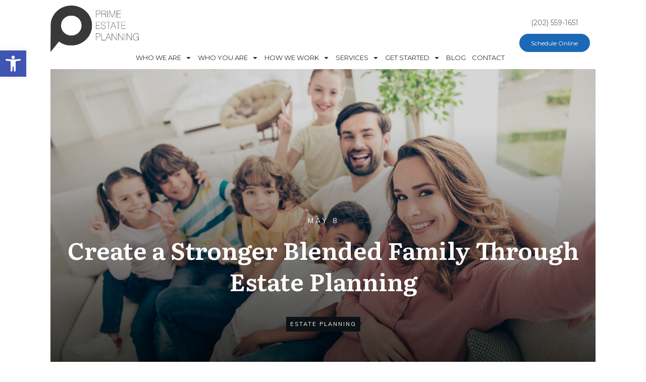

--- FILE ---
content_type: text/html; charset=UTF-8
request_url: https://prime-estateplanning.com/create-a-stronger-blended-family-through-estate-planning/
body_size: 38152
content:
<!doctype html>
<html lang="en-US" >
	<head>
		<link rel="profile" href="https://gmpg.org/xfn/11">
		<meta charset="UTF-8">
		<meta name="viewport" content="width=device-width, initial-scale=1">

		<meta name='robots' content='index, follow, max-image-preview:large, max-snippet:-1, max-video-preview:-1' />

	<!-- This site is optimized with the Yoast SEO plugin v26.7 - https://yoast.com/wordpress/plugins/seo/ -->
	<title>Create a Stronger Blended Family Through Estate Planning - Prime Estate Planning</title>
	<meta name="description" content="If you have a blended family, estate planning is critical if you want your loved ones to avoid court and conflict in the event you die or become incapacitated. But planning for your blended family is also a great opportunity to strengthen your family bond through open conversations about your wishes and goals for your family and the love you have for them. Read more here …" />
	<link rel="canonical" href="https://prime-estateplanning.com/create-a-stronger-blended-family-through-estate-planning/" />
	<meta property="og:locale" content="en_US" />
	<meta property="og:type" content="article" />
	<meta property="og:title" content="Create a Stronger Blended Family Through Estate Planning - Prime Estate Planning" />
	<meta property="og:description" content="If you have a blended family, estate planning is critical if you want your loved ones to avoid court and conflict in the event you die or become incapacitated. But planning for your blended family is also a great opportunity to strengthen your family bond through open conversations about your wishes and goals for your family and the love you have for them. Read more here …" />
	<meta property="og:url" content="https://prime-estateplanning.com/create-a-stronger-blended-family-through-estate-planning/" />
	<meta property="og:site_name" content="Prime Estate Planning" />
	<meta property="article:published_time" content="2023-05-08T12:40:32+00:00" />
	<meta property="og:image" content="https://prime-estateplanning.com/wp-content/uploads/2023/05/Blended-family-2023.jpg" />
	<meta property="og:image:width" content="2000" />
	<meta property="og:image:height" content="1335" />
	<meta property="og:image:type" content="image/jpeg" />
	<meta name="author" content="Scott Sweitzer" />
	<meta name="twitter:card" content="summary_large_image" />
	<meta name="twitter:label1" content="Written by" />
	<meta name="twitter:data1" content="Scott Sweitzer" />
	<meta name="twitter:label2" content="Est. reading time" />
	<meta name="twitter:data2" content="3 minutes" />
	<script type="application/ld+json" class="yoast-schema-graph">{"@context":"https://schema.org","@graph":[{"@type":"Article","@id":"https://prime-estateplanning.com/create-a-stronger-blended-family-through-estate-planning/#article","isPartOf":{"@id":"https://prime-estateplanning.com/create-a-stronger-blended-family-through-estate-planning/"},"author":{"name":"Scott Sweitzer","@id":"https://prime-estateplanning.com/#/schema/person/1f1b81b41a66d4cb215a96cf9b73047b"},"headline":"Create a Stronger Blended Family Through Estate Planning","datePublished":"2023-05-08T12:40:32+00:00","mainEntityOfPage":{"@id":"https://prime-estateplanning.com/create-a-stronger-blended-family-through-estate-planning/"},"wordCount":1498,"image":{"@id":"https://prime-estateplanning.com/create-a-stronger-blended-family-through-estate-planning/#primaryimage"},"thumbnailUrl":"https://prime-estateplanning.com/wp-content/uploads/2023/05/Blended-family-2023.jpg","keywords":["Blended family"],"articleSection":["Estate Planning"],"inLanguage":"en-US"},{"@type":"WebPage","@id":"https://prime-estateplanning.com/create-a-stronger-blended-family-through-estate-planning/","url":"https://prime-estateplanning.com/create-a-stronger-blended-family-through-estate-planning/","name":"Create a Stronger Blended Family Through Estate Planning - Prime Estate Planning","isPartOf":{"@id":"https://prime-estateplanning.com/#website"},"primaryImageOfPage":{"@id":"https://prime-estateplanning.com/create-a-stronger-blended-family-through-estate-planning/#primaryimage"},"image":{"@id":"https://prime-estateplanning.com/create-a-stronger-blended-family-through-estate-planning/#primaryimage"},"thumbnailUrl":"https://prime-estateplanning.com/wp-content/uploads/2023/05/Blended-family-2023.jpg","datePublished":"2023-05-08T12:40:32+00:00","author":{"@id":"https://prime-estateplanning.com/#/schema/person/1f1b81b41a66d4cb215a96cf9b73047b"},"description":"If you have a blended family, estate planning is critical if you want your loved ones to avoid court and conflict in the event you die or become incapacitated. But planning for your blended family is also a great opportunity to strengthen your family bond through open conversations about your wishes and goals for your family and the love you have for them. Read more here …","breadcrumb":{"@id":"https://prime-estateplanning.com/create-a-stronger-blended-family-through-estate-planning/#breadcrumb"},"inLanguage":"en-US","potentialAction":[{"@type":"ReadAction","target":["https://prime-estateplanning.com/create-a-stronger-blended-family-through-estate-planning/"]}]},{"@type":"ImageObject","inLanguage":"en-US","@id":"https://prime-estateplanning.com/create-a-stronger-blended-family-through-estate-planning/#primaryimage","url":"https://prime-estateplanning.com/wp-content/uploads/2023/05/Blended-family-2023.jpg","contentUrl":"https://prime-estateplanning.com/wp-content/uploads/2023/05/Blended-family-2023.jpg","width":2000,"height":1335,"caption":"Mom makes selfie picture photo with big family for her blog, sit on white comfort, cozy sofa or couch in modern light interior apartment"},{"@type":"BreadcrumbList","@id":"https://prime-estateplanning.com/create-a-stronger-blended-family-through-estate-planning/#breadcrumb","itemListElement":[{"@type":"ListItem","position":1,"name":"Home","item":"https://prime-estateplanning.com/"},{"@type":"ListItem","position":2,"name":"Blog","item":"https://prime-estateplanning.com/blog/"},{"@type":"ListItem","position":3,"name":"Create a Stronger Blended Family Through Estate Planning"}]},{"@type":"WebSite","@id":"https://prime-estateplanning.com/#website","url":"https://prime-estateplanning.com/","name":"Prime Estate Planning","description":"Estate Planning in Washington DC","potentialAction":[{"@type":"SearchAction","target":{"@type":"EntryPoint","urlTemplate":"https://prime-estateplanning.com/?s={search_term_string}"},"query-input":{"@type":"PropertyValueSpecification","valueRequired":true,"valueName":"search_term_string"}}],"inLanguage":"en-US"},{"@type":"Person","@id":"https://prime-estateplanning.com/#/schema/person/1f1b81b41a66d4cb215a96cf9b73047b","name":"Scott Sweitzer","description":"My goal is to be your trusted advisor who helps you make the very best personal, financial, and legal decisions for your family throughout your lifetime. I want to help you not just now, but also when you can’t be there so that I can help guide your loved ones through a difficult process.","url":"https://prime-estateplanning.com/author/scott-sweitzer/"}]}</script>
	<!-- / Yoast SEO plugin. -->


<link rel='dns-prefetch' href='//accounts.google.com' />
<link rel='dns-prefetch' href='//apis.google.com' />
<link rel="alternate" type="application/rss+xml" title="Prime Estate Planning &raquo; Feed" href="https://prime-estateplanning.com/feed/" />
<link rel="alternate" type="application/rss+xml" title="Prime Estate Planning &raquo; Comments Feed" href="https://prime-estateplanning.com/comments/feed/" />
<link rel="alternate" title="oEmbed (JSON)" type="application/json+oembed" href="https://prime-estateplanning.com/wp-json/oembed/1.0/embed?url=https%3A%2F%2Fprime-estateplanning.com%2Fcreate-a-stronger-blended-family-through-estate-planning%2F" />
<link rel="alternate" title="oEmbed (XML)" type="text/xml+oembed" href="https://prime-estateplanning.com/wp-json/oembed/1.0/embed?url=https%3A%2F%2Fprime-estateplanning.com%2Fcreate-a-stronger-blended-family-through-estate-planning%2F&#038;format=xml" />
		<!-- This site uses the Google Analytics by MonsterInsights plugin v9.11.1 - Using Analytics tracking - https://www.monsterinsights.com/ -->
							<script src="//www.googletagmanager.com/gtag/js?id=G-0VE7MY5DS6"  data-cfasync="false" data-wpfc-render="false" type="text/javascript" async></script>
			<script data-cfasync="false" data-wpfc-render="false" type="text/javascript">
				var mi_version = '9.11.1';
				var mi_track_user = true;
				var mi_no_track_reason = '';
								var MonsterInsightsDefaultLocations = {"page_location":"https:\/\/prime-estateplanning.com\/create-a-stronger-blended-family-through-estate-planning\/"};
								if ( typeof MonsterInsightsPrivacyGuardFilter === 'function' ) {
					var MonsterInsightsLocations = (typeof MonsterInsightsExcludeQuery === 'object') ? MonsterInsightsPrivacyGuardFilter( MonsterInsightsExcludeQuery ) : MonsterInsightsPrivacyGuardFilter( MonsterInsightsDefaultLocations );
				} else {
					var MonsterInsightsLocations = (typeof MonsterInsightsExcludeQuery === 'object') ? MonsterInsightsExcludeQuery : MonsterInsightsDefaultLocations;
				}

								var disableStrs = [
										'ga-disable-G-0VE7MY5DS6',
									];

				/* Function to detect opted out users */
				function __gtagTrackerIsOptedOut() {
					for (var index = 0; index < disableStrs.length; index++) {
						if (document.cookie.indexOf(disableStrs[index] + '=true') > -1) {
							return true;
						}
					}

					return false;
				}

				/* Disable tracking if the opt-out cookie exists. */
				if (__gtagTrackerIsOptedOut()) {
					for (var index = 0; index < disableStrs.length; index++) {
						window[disableStrs[index]] = true;
					}
				}

				/* Opt-out function */
				function __gtagTrackerOptout() {
					for (var index = 0; index < disableStrs.length; index++) {
						document.cookie = disableStrs[index] + '=true; expires=Thu, 31 Dec 2099 23:59:59 UTC; path=/';
						window[disableStrs[index]] = true;
					}
				}

				if ('undefined' === typeof gaOptout) {
					function gaOptout() {
						__gtagTrackerOptout();
					}
				}
								window.dataLayer = window.dataLayer || [];

				window.MonsterInsightsDualTracker = {
					helpers: {},
					trackers: {},
				};
				if (mi_track_user) {
					function __gtagDataLayer() {
						dataLayer.push(arguments);
					}

					function __gtagTracker(type, name, parameters) {
						if (!parameters) {
							parameters = {};
						}

						if (parameters.send_to) {
							__gtagDataLayer.apply(null, arguments);
							return;
						}

						if (type === 'event') {
														parameters.send_to = monsterinsights_frontend.v4_id;
							var hookName = name;
							if (typeof parameters['event_category'] !== 'undefined') {
								hookName = parameters['event_category'] + ':' + name;
							}

							if (typeof MonsterInsightsDualTracker.trackers[hookName] !== 'undefined') {
								MonsterInsightsDualTracker.trackers[hookName](parameters);
							} else {
								__gtagDataLayer('event', name, parameters);
							}
							
						} else {
							__gtagDataLayer.apply(null, arguments);
						}
					}

					__gtagTracker('js', new Date());
					__gtagTracker('set', {
						'developer_id.dZGIzZG': true,
											});
					if ( MonsterInsightsLocations.page_location ) {
						__gtagTracker('set', MonsterInsightsLocations);
					}
										__gtagTracker('config', 'G-0VE7MY5DS6', {"forceSSL":"true"} );
										window.gtag = __gtagTracker;										(function () {
						/* https://developers.google.com/analytics/devguides/collection/analyticsjs/ */
						/* ga and __gaTracker compatibility shim. */
						var noopfn = function () {
							return null;
						};
						var newtracker = function () {
							return new Tracker();
						};
						var Tracker = function () {
							return null;
						};
						var p = Tracker.prototype;
						p.get = noopfn;
						p.set = noopfn;
						p.send = function () {
							var args = Array.prototype.slice.call(arguments);
							args.unshift('send');
							__gaTracker.apply(null, args);
						};
						var __gaTracker = function () {
							var len = arguments.length;
							if (len === 0) {
								return;
							}
							var f = arguments[len - 1];
							if (typeof f !== 'object' || f === null || typeof f.hitCallback !== 'function') {
								if ('send' === arguments[0]) {
									var hitConverted, hitObject = false, action;
									if ('event' === arguments[1]) {
										if ('undefined' !== typeof arguments[3]) {
											hitObject = {
												'eventAction': arguments[3],
												'eventCategory': arguments[2],
												'eventLabel': arguments[4],
												'value': arguments[5] ? arguments[5] : 1,
											}
										}
									}
									if ('pageview' === arguments[1]) {
										if ('undefined' !== typeof arguments[2]) {
											hitObject = {
												'eventAction': 'page_view',
												'page_path': arguments[2],
											}
										}
									}
									if (typeof arguments[2] === 'object') {
										hitObject = arguments[2];
									}
									if (typeof arguments[5] === 'object') {
										Object.assign(hitObject, arguments[5]);
									}
									if ('undefined' !== typeof arguments[1].hitType) {
										hitObject = arguments[1];
										if ('pageview' === hitObject.hitType) {
											hitObject.eventAction = 'page_view';
										}
									}
									if (hitObject) {
										action = 'timing' === arguments[1].hitType ? 'timing_complete' : hitObject.eventAction;
										hitConverted = mapArgs(hitObject);
										__gtagTracker('event', action, hitConverted);
									}
								}
								return;
							}

							function mapArgs(args) {
								var arg, hit = {};
								var gaMap = {
									'eventCategory': 'event_category',
									'eventAction': 'event_action',
									'eventLabel': 'event_label',
									'eventValue': 'event_value',
									'nonInteraction': 'non_interaction',
									'timingCategory': 'event_category',
									'timingVar': 'name',
									'timingValue': 'value',
									'timingLabel': 'event_label',
									'page': 'page_path',
									'location': 'page_location',
									'title': 'page_title',
									'referrer' : 'page_referrer',
								};
								for (arg in args) {
																		if (!(!args.hasOwnProperty(arg) || !gaMap.hasOwnProperty(arg))) {
										hit[gaMap[arg]] = args[arg];
									} else {
										hit[arg] = args[arg];
									}
								}
								return hit;
							}

							try {
								f.hitCallback();
							} catch (ex) {
							}
						};
						__gaTracker.create = newtracker;
						__gaTracker.getByName = newtracker;
						__gaTracker.getAll = function () {
							return [];
						};
						__gaTracker.remove = noopfn;
						__gaTracker.loaded = true;
						window['__gaTracker'] = __gaTracker;
					})();
									} else {
										console.log("");
					(function () {
						function __gtagTracker() {
							return null;
						}

						window['__gtagTracker'] = __gtagTracker;
						window['gtag'] = __gtagTracker;
					})();
									}
			</script>
							<!-- / Google Analytics by MonsterInsights -->
		<style id='wp-img-auto-sizes-contain-inline-css' type='text/css'>
img:is([sizes=auto i],[sizes^="auto," i]){contain-intrinsic-size:3000px 1500px}
/*# sourceURL=wp-img-auto-sizes-contain-inline-css */
</style>
<style id='wp-emoji-styles-inline-css' type='text/css'>

	img.wp-smiley, img.emoji {
		display: inline !important;
		border: none !important;
		box-shadow: none !important;
		height: 1em !important;
		width: 1em !important;
		margin: 0 0.07em !important;
		vertical-align: -0.1em !important;
		background: none !important;
		padding: 0 !important;
	}
/*# sourceURL=wp-emoji-styles-inline-css */
</style>
<style id='wp-block-library-inline-css' type='text/css'>
:root{--wp-block-synced-color:#7a00df;--wp-block-synced-color--rgb:122,0,223;--wp-bound-block-color:var(--wp-block-synced-color);--wp-editor-canvas-background:#ddd;--wp-admin-theme-color:#007cba;--wp-admin-theme-color--rgb:0,124,186;--wp-admin-theme-color-darker-10:#006ba1;--wp-admin-theme-color-darker-10--rgb:0,107,160.5;--wp-admin-theme-color-darker-20:#005a87;--wp-admin-theme-color-darker-20--rgb:0,90,135;--wp-admin-border-width-focus:2px}@media (min-resolution:192dpi){:root{--wp-admin-border-width-focus:1.5px}}.wp-element-button{cursor:pointer}:root .has-very-light-gray-background-color{background-color:#eee}:root .has-very-dark-gray-background-color{background-color:#313131}:root .has-very-light-gray-color{color:#eee}:root .has-very-dark-gray-color{color:#313131}:root .has-vivid-green-cyan-to-vivid-cyan-blue-gradient-background{background:linear-gradient(135deg,#00d084,#0693e3)}:root .has-purple-crush-gradient-background{background:linear-gradient(135deg,#34e2e4,#4721fb 50%,#ab1dfe)}:root .has-hazy-dawn-gradient-background{background:linear-gradient(135deg,#faaca8,#dad0ec)}:root .has-subdued-olive-gradient-background{background:linear-gradient(135deg,#fafae1,#67a671)}:root .has-atomic-cream-gradient-background{background:linear-gradient(135deg,#fdd79a,#004a59)}:root .has-nightshade-gradient-background{background:linear-gradient(135deg,#330968,#31cdcf)}:root .has-midnight-gradient-background{background:linear-gradient(135deg,#020381,#2874fc)}:root{--wp--preset--font-size--normal:16px;--wp--preset--font-size--huge:42px}.has-regular-font-size{font-size:1em}.has-larger-font-size{font-size:2.625em}.has-normal-font-size{font-size:var(--wp--preset--font-size--normal)}.has-huge-font-size{font-size:var(--wp--preset--font-size--huge)}.has-text-align-center{text-align:center}.has-text-align-left{text-align:left}.has-text-align-right{text-align:right}.has-fit-text{white-space:nowrap!important}#end-resizable-editor-section{display:none}.aligncenter{clear:both}.items-justified-left{justify-content:flex-start}.items-justified-center{justify-content:center}.items-justified-right{justify-content:flex-end}.items-justified-space-between{justify-content:space-between}.screen-reader-text{border:0;clip-path:inset(50%);height:1px;margin:-1px;overflow:hidden;padding:0;position:absolute;width:1px;word-wrap:normal!important}.screen-reader-text:focus{background-color:#ddd;clip-path:none;color:#444;display:block;font-size:1em;height:auto;left:5px;line-height:normal;padding:15px 23px 14px;text-decoration:none;top:5px;width:auto;z-index:100000}html :where(.has-border-color){border-style:solid}html :where([style*=border-top-color]){border-top-style:solid}html :where([style*=border-right-color]){border-right-style:solid}html :where([style*=border-bottom-color]){border-bottom-style:solid}html :where([style*=border-left-color]){border-left-style:solid}html :where([style*=border-width]){border-style:solid}html :where([style*=border-top-width]){border-top-style:solid}html :where([style*=border-right-width]){border-right-style:solid}html :where([style*=border-bottom-width]){border-bottom-style:solid}html :where([style*=border-left-width]){border-left-style:solid}html :where(img[class*=wp-image-]){height:auto;max-width:100%}:where(figure){margin:0 0 1em}html :where(.is-position-sticky){--wp-admin--admin-bar--position-offset:var(--wp-admin--admin-bar--height,0px)}@media screen and (max-width:600px){html :where(.is-position-sticky){--wp-admin--admin-bar--position-offset:0px}}

/*# sourceURL=wp-block-library-inline-css */
</style><style id='global-styles-inline-css' type='text/css'>
:root{--wp--preset--aspect-ratio--square: 1;--wp--preset--aspect-ratio--4-3: 4/3;--wp--preset--aspect-ratio--3-4: 3/4;--wp--preset--aspect-ratio--3-2: 3/2;--wp--preset--aspect-ratio--2-3: 2/3;--wp--preset--aspect-ratio--16-9: 16/9;--wp--preset--aspect-ratio--9-16: 9/16;--wp--preset--color--black: #000000;--wp--preset--color--cyan-bluish-gray: #abb8c3;--wp--preset--color--white: #ffffff;--wp--preset--color--pale-pink: #f78da7;--wp--preset--color--vivid-red: #cf2e2e;--wp--preset--color--luminous-vivid-orange: #ff6900;--wp--preset--color--luminous-vivid-amber: #fcb900;--wp--preset--color--light-green-cyan: #7bdcb5;--wp--preset--color--vivid-green-cyan: #00d084;--wp--preset--color--pale-cyan-blue: #8ed1fc;--wp--preset--color--vivid-cyan-blue: #0693e3;--wp--preset--color--vivid-purple: #9b51e0;--wp--preset--gradient--vivid-cyan-blue-to-vivid-purple: linear-gradient(135deg,rgb(6,147,227) 0%,rgb(155,81,224) 100%);--wp--preset--gradient--light-green-cyan-to-vivid-green-cyan: linear-gradient(135deg,rgb(122,220,180) 0%,rgb(0,208,130) 100%);--wp--preset--gradient--luminous-vivid-amber-to-luminous-vivid-orange: linear-gradient(135deg,rgb(252,185,0) 0%,rgb(255,105,0) 100%);--wp--preset--gradient--luminous-vivid-orange-to-vivid-red: linear-gradient(135deg,rgb(255,105,0) 0%,rgb(207,46,46) 100%);--wp--preset--gradient--very-light-gray-to-cyan-bluish-gray: linear-gradient(135deg,rgb(238,238,238) 0%,rgb(169,184,195) 100%);--wp--preset--gradient--cool-to-warm-spectrum: linear-gradient(135deg,rgb(74,234,220) 0%,rgb(151,120,209) 20%,rgb(207,42,186) 40%,rgb(238,44,130) 60%,rgb(251,105,98) 80%,rgb(254,248,76) 100%);--wp--preset--gradient--blush-light-purple: linear-gradient(135deg,rgb(255,206,236) 0%,rgb(152,150,240) 100%);--wp--preset--gradient--blush-bordeaux: linear-gradient(135deg,rgb(254,205,165) 0%,rgb(254,45,45) 50%,rgb(107,0,62) 100%);--wp--preset--gradient--luminous-dusk: linear-gradient(135deg,rgb(255,203,112) 0%,rgb(199,81,192) 50%,rgb(65,88,208) 100%);--wp--preset--gradient--pale-ocean: linear-gradient(135deg,rgb(255,245,203) 0%,rgb(182,227,212) 50%,rgb(51,167,181) 100%);--wp--preset--gradient--electric-grass: linear-gradient(135deg,rgb(202,248,128) 0%,rgb(113,206,126) 100%);--wp--preset--gradient--midnight: linear-gradient(135deg,rgb(2,3,129) 0%,rgb(40,116,252) 100%);--wp--preset--font-size--small: 13px;--wp--preset--font-size--medium: 20px;--wp--preset--font-size--large: 36px;--wp--preset--font-size--x-large: 42px;--wp--preset--spacing--20: 0.44rem;--wp--preset--spacing--30: 0.67rem;--wp--preset--spacing--40: 1rem;--wp--preset--spacing--50: 1.5rem;--wp--preset--spacing--60: 2.25rem;--wp--preset--spacing--70: 3.38rem;--wp--preset--spacing--80: 5.06rem;--wp--preset--shadow--natural: 6px 6px 9px rgba(0, 0, 0, 0.2);--wp--preset--shadow--deep: 12px 12px 50px rgba(0, 0, 0, 0.4);--wp--preset--shadow--sharp: 6px 6px 0px rgba(0, 0, 0, 0.2);--wp--preset--shadow--outlined: 6px 6px 0px -3px rgb(255, 255, 255), 6px 6px rgb(0, 0, 0);--wp--preset--shadow--crisp: 6px 6px 0px rgb(0, 0, 0);}:where(.is-layout-flex){gap: 0.5em;}:where(.is-layout-grid){gap: 0.5em;}body .is-layout-flex{display: flex;}.is-layout-flex{flex-wrap: wrap;align-items: center;}.is-layout-flex > :is(*, div){margin: 0;}body .is-layout-grid{display: grid;}.is-layout-grid > :is(*, div){margin: 0;}:where(.wp-block-columns.is-layout-flex){gap: 2em;}:where(.wp-block-columns.is-layout-grid){gap: 2em;}:where(.wp-block-post-template.is-layout-flex){gap: 1.25em;}:where(.wp-block-post-template.is-layout-grid){gap: 1.25em;}.has-black-color{color: var(--wp--preset--color--black) !important;}.has-cyan-bluish-gray-color{color: var(--wp--preset--color--cyan-bluish-gray) !important;}.has-white-color{color: var(--wp--preset--color--white) !important;}.has-pale-pink-color{color: var(--wp--preset--color--pale-pink) !important;}.has-vivid-red-color{color: var(--wp--preset--color--vivid-red) !important;}.has-luminous-vivid-orange-color{color: var(--wp--preset--color--luminous-vivid-orange) !important;}.has-luminous-vivid-amber-color{color: var(--wp--preset--color--luminous-vivid-amber) !important;}.has-light-green-cyan-color{color: var(--wp--preset--color--light-green-cyan) !important;}.has-vivid-green-cyan-color{color: var(--wp--preset--color--vivid-green-cyan) !important;}.has-pale-cyan-blue-color{color: var(--wp--preset--color--pale-cyan-blue) !important;}.has-vivid-cyan-blue-color{color: var(--wp--preset--color--vivid-cyan-blue) !important;}.has-vivid-purple-color{color: var(--wp--preset--color--vivid-purple) !important;}.has-black-background-color{background-color: var(--wp--preset--color--black) !important;}.has-cyan-bluish-gray-background-color{background-color: var(--wp--preset--color--cyan-bluish-gray) !important;}.has-white-background-color{background-color: var(--wp--preset--color--white) !important;}.has-pale-pink-background-color{background-color: var(--wp--preset--color--pale-pink) !important;}.has-vivid-red-background-color{background-color: var(--wp--preset--color--vivid-red) !important;}.has-luminous-vivid-orange-background-color{background-color: var(--wp--preset--color--luminous-vivid-orange) !important;}.has-luminous-vivid-amber-background-color{background-color: var(--wp--preset--color--luminous-vivid-amber) !important;}.has-light-green-cyan-background-color{background-color: var(--wp--preset--color--light-green-cyan) !important;}.has-vivid-green-cyan-background-color{background-color: var(--wp--preset--color--vivid-green-cyan) !important;}.has-pale-cyan-blue-background-color{background-color: var(--wp--preset--color--pale-cyan-blue) !important;}.has-vivid-cyan-blue-background-color{background-color: var(--wp--preset--color--vivid-cyan-blue) !important;}.has-vivid-purple-background-color{background-color: var(--wp--preset--color--vivid-purple) !important;}.has-black-border-color{border-color: var(--wp--preset--color--black) !important;}.has-cyan-bluish-gray-border-color{border-color: var(--wp--preset--color--cyan-bluish-gray) !important;}.has-white-border-color{border-color: var(--wp--preset--color--white) !important;}.has-pale-pink-border-color{border-color: var(--wp--preset--color--pale-pink) !important;}.has-vivid-red-border-color{border-color: var(--wp--preset--color--vivid-red) !important;}.has-luminous-vivid-orange-border-color{border-color: var(--wp--preset--color--luminous-vivid-orange) !important;}.has-luminous-vivid-amber-border-color{border-color: var(--wp--preset--color--luminous-vivid-amber) !important;}.has-light-green-cyan-border-color{border-color: var(--wp--preset--color--light-green-cyan) !important;}.has-vivid-green-cyan-border-color{border-color: var(--wp--preset--color--vivid-green-cyan) !important;}.has-pale-cyan-blue-border-color{border-color: var(--wp--preset--color--pale-cyan-blue) !important;}.has-vivid-cyan-blue-border-color{border-color: var(--wp--preset--color--vivid-cyan-blue) !important;}.has-vivid-purple-border-color{border-color: var(--wp--preset--color--vivid-purple) !important;}.has-vivid-cyan-blue-to-vivid-purple-gradient-background{background: var(--wp--preset--gradient--vivid-cyan-blue-to-vivid-purple) !important;}.has-light-green-cyan-to-vivid-green-cyan-gradient-background{background: var(--wp--preset--gradient--light-green-cyan-to-vivid-green-cyan) !important;}.has-luminous-vivid-amber-to-luminous-vivid-orange-gradient-background{background: var(--wp--preset--gradient--luminous-vivid-amber-to-luminous-vivid-orange) !important;}.has-luminous-vivid-orange-to-vivid-red-gradient-background{background: var(--wp--preset--gradient--luminous-vivid-orange-to-vivid-red) !important;}.has-very-light-gray-to-cyan-bluish-gray-gradient-background{background: var(--wp--preset--gradient--very-light-gray-to-cyan-bluish-gray) !important;}.has-cool-to-warm-spectrum-gradient-background{background: var(--wp--preset--gradient--cool-to-warm-spectrum) !important;}.has-blush-light-purple-gradient-background{background: var(--wp--preset--gradient--blush-light-purple) !important;}.has-blush-bordeaux-gradient-background{background: var(--wp--preset--gradient--blush-bordeaux) !important;}.has-luminous-dusk-gradient-background{background: var(--wp--preset--gradient--luminous-dusk) !important;}.has-pale-ocean-gradient-background{background: var(--wp--preset--gradient--pale-ocean) !important;}.has-electric-grass-gradient-background{background: var(--wp--preset--gradient--electric-grass) !important;}.has-midnight-gradient-background{background: var(--wp--preset--gradient--midnight) !important;}.has-small-font-size{font-size: var(--wp--preset--font-size--small) !important;}.has-medium-font-size{font-size: var(--wp--preset--font-size--medium) !important;}.has-large-font-size{font-size: var(--wp--preset--font-size--large) !important;}.has-x-large-font-size{font-size: var(--wp--preset--font-size--x-large) !important;}
/*# sourceURL=global-styles-inline-css */
</style>

<style id='classic-theme-styles-inline-css' type='text/css'>
/*! This file is auto-generated */
.wp-block-button__link{color:#fff;background-color:#32373c;border-radius:9999px;box-shadow:none;text-decoration:none;padding:calc(.667em + 2px) calc(1.333em + 2px);font-size:1.125em}.wp-block-file__button{background:#32373c;color:#fff;text-decoration:none}
/*# sourceURL=/wp-includes/css/classic-themes.min.css */
</style>
<link rel='stylesheet' id='tve_style_family_tve_flt-css' href='https://prime-estateplanning.com/wp-content/plugins/thrive-visual-editor/editor/css/thrive_flat.css?ver=10.8.5' type='text/css' media='all' />
<link rel='stylesheet' id='thrive-theme-styles-css' href='https://prime-estateplanning.com/wp-content/themes/thrive-theme/inc/assets/dist/theme.css?ver=10.8.5' type='text/css' media='all' />
<link rel='stylesheet' id='pojo-a11y-css' href='https://prime-estateplanning.com/wp-content/plugins/pojo-accessibility/modules/legacy/assets/css/style.min.css?ver=1.0.0' type='text/css' media='all' />
<link rel='stylesheet' id='tvo-frontend-css' href='https://prime-estateplanning.com/wp-content/plugins/thrive-ovation/tcb-bridge/frontend/css/frontend.css?ver=6.9' type='text/css' media='all' />
<link rel='stylesheet' id='thrive-theme-css' href='https://prime-estateplanning.com/wp-content/themes/thrive-theme/style.css?ver=10.8.5' type='text/css' media='all' />
<link rel='stylesheet' id='thrive-template-css' href='//prime-estateplanning.com/wp-content/uploads/thrive/theme-template-1764633367.css?ver=10.8.5' type='text/css' media='all' />
<script type="text/javascript" src="https://prime-estateplanning.com/wp-content/plugins/google-analytics-for-wordpress/assets/js/frontend-gtag.min.js?ver=9.11.1" id="monsterinsights-frontend-script-js" async="async" data-wp-strategy="async"></script>
<script data-cfasync="false" data-wpfc-render="false" type="text/javascript" id='monsterinsights-frontend-script-js-extra'>/* <![CDATA[ */
var monsterinsights_frontend = {"js_events_tracking":"true","download_extensions":"doc,pdf,ppt,zip,xls,docx,pptx,xlsx","inbound_paths":"[]","home_url":"https:\/\/prime-estateplanning.com","hash_tracking":"false","v4_id":"G-0VE7MY5DS6"};/* ]]> */
</script>
<script type="text/javascript" src="https://prime-estateplanning.com/wp-includes/js/jquery/jquery.min.js?ver=3.7.1" id="jquery-core-js"></script>
<script type="text/javascript" src="https://prime-estateplanning.com/wp-includes/js/jquery/jquery-migrate.min.js?ver=3.4.1" id="jquery-migrate-js"></script>
<script type="text/javascript" src="https://prime-estateplanning.com/wp-includes/js/jquery/ui/core.min.js?ver=1.13.3" id="jquery-ui-core-js"></script>
<script type="text/javascript" src="https://prime-estateplanning.com/wp-includes/js/jquery/ui/menu.min.js?ver=1.13.3" id="jquery-ui-menu-js"></script>
<script type="text/javascript" src="https://prime-estateplanning.com/wp-includes/js/dist/dom-ready.min.js?ver=f77871ff7694fffea381" id="wp-dom-ready-js"></script>
<script type="text/javascript" src="https://prime-estateplanning.com/wp-includes/js/dist/hooks.min.js?ver=dd5603f07f9220ed27f1" id="wp-hooks-js"></script>
<script type="text/javascript" src="https://prime-estateplanning.com/wp-includes/js/dist/i18n.min.js?ver=c26c3dc7bed366793375" id="wp-i18n-js"></script>
<script type="text/javascript" id="wp-i18n-js-after">
/* <![CDATA[ */
wp.i18n.setLocaleData( { 'text direction\u0004ltr': [ 'ltr' ] } );
//# sourceURL=wp-i18n-js-after
/* ]]> */
</script>
<script type="text/javascript" src="https://prime-estateplanning.com/wp-includes/js/dist/a11y.min.js?ver=cb460b4676c94bd228ed" id="wp-a11y-js"></script>
<script type="text/javascript" src="https://prime-estateplanning.com/wp-includes/js/jquery/ui/autocomplete.min.js?ver=1.13.3" id="jquery-ui-autocomplete-js"></script>
<script type="text/javascript" src="https://prime-estateplanning.com/wp-includes/js/imagesloaded.min.js?ver=5.0.0" id="imagesloaded-js"></script>
<script type="text/javascript" src="https://prime-estateplanning.com/wp-includes/js/masonry.min.js?ver=4.2.2" id="masonry-js"></script>
<script type="text/javascript" src="https://prime-estateplanning.com/wp-includes/js/jquery/jquery.masonry.min.js?ver=3.1.2b" id="jquery-masonry-js"></script>
<script type="text/javascript" id="tve_frontend-js-extra">
/* <![CDATA[ */
var tve_frontend_options = {"ajaxurl":"https://prime-estateplanning.com/wp-admin/admin-ajax.php","is_editor_page":"","page_events":[],"is_single":"1","social_fb_app_id":"","dash_url":"https://prime-estateplanning.com/wp-content/themes/thrive-theme/thrive-dashboard","queried_object":{"ID":6410,"post_author":"1"},"query_vars":{"page":"","name":"create-a-stronger-blended-family-through-estate-planning"},"$_POST":[],"translations":{"Copy":"Copy","empty_username":"ERROR: The username field is empty.","empty_password":"ERROR: The password field is empty.","empty_login":"ERROR: Enter a username or email address.","min_chars":"At least %s characters are needed","no_headings":"No headings found","registration_err":{"required_field":"\u003Cstrong\u003EError\u003C/strong\u003E: This field is required","required_email":"\u003Cstrong\u003EError\u003C/strong\u003E: Please type your email address","invalid_email":"\u003Cstrong\u003EError\u003C/strong\u003E: The email address isn&#8217;t correct","passwordmismatch":"\u003Cstrong\u003EError\u003C/strong\u003E: Password mismatch"}},"routes":{"posts":"https://prime-estateplanning.com/wp-json/tcb/v1/posts","video_reporting":"https://prime-estateplanning.com/wp-json/tcb/v1/video-reporting","testimonials":"https://prime-estateplanning.com/wp-json/tcb/v1/testimonials"},"nonce":"98cc692557","allow_video_src":"","google_client_id":null,"google_api_key":null,"facebook_app_id":null,"lead_generation_custom_tag_apis":["activecampaign","aweber","convertkit","drip","klicktipp","mailchimp","sendlane","zapier"],"post_request_data":[],"user_profile_nonce":"4c6ae3fe14","ip":"52.15.40.161","current_user":[],"post_id":"6410","post_title":"Create a Stronger Blended Family Through Estate Planning","post_type":"post","post_url":"https://prime-estateplanning.com/create-a-stronger-blended-family-through-estate-planning/","is_lp":"","conditional_display":{"is_tooltip_dismissed":false}};
//# sourceURL=tve_frontend-js-extra
/* ]]> */
</script>
<script type="text/javascript" src="https://prime-estateplanning.com/wp-content/plugins/thrive-visual-editor/editor/js/dist/modules/general.min.js?ver=10.8.5" id="tve_frontend-js"></script>
<script type="text/javascript" src="https://prime-estateplanning.com/wp-includes/js/plupload/moxie.min.js?ver=1.3.5.1" id="moxiejs-js"></script>
<script type="text/javascript" src="https://prime-estateplanning.com/wp-content/plugins/thrive-visual-editor/editor/js/dist/modules/post-list.min.js?v=10.8.5&amp;ver=10.8.5" id="tve_frontend_post-list-js"></script>
<script type="text/javascript" id="theme-frontend-js-extra">
/* <![CDATA[ */
var thrive_front_localize = {"comments_form":{"error_defaults":{"email":"Email address invalid","url":"Website address invalid","required":"Required field missing"}},"routes":{"posts":"https://prime-estateplanning.com/wp-json/tcb/v1/posts","frontend":"https://prime-estateplanning.com/wp-json/ttb/v1/frontend"},"tar_post_url":"?tve=true&action=architect&from_theme=1","is_editor":"","ID":"5516","template_url":"?tve=true&action=architect&from_tar=6410","pagination_url":{"template":"https://prime-estateplanning.com/create-a-stronger-blended-family-through-estate-planning/page/[thrive_page_number]/","base":"https://prime-estateplanning.com/create-a-stronger-blended-family-through-estate-planning/"},"sidebar_visibility":[],"is_singular":"1","is_user_logged_in":""};
//# sourceURL=theme-frontend-js-extra
/* ]]> */
</script>
<script type="text/javascript" src="https://prime-estateplanning.com/wp-content/themes/thrive-theme/inc/assets/dist/frontend.min.js?ver=10.8.5" id="theme-frontend-js"></script>
<script type="text/javascript" src="https://prime-estateplanning.com/wp-content/plugins/thrive-ovation/tcb-bridge/frontend/js/display-testimonials-tcb.min.js?ver=10.8.5" id="display-testimonials-tcb-js"></script>
<link rel="https://api.w.org/" href="https://prime-estateplanning.com/wp-json/" /><link rel="alternate" title="JSON" type="application/json" href="https://prime-estateplanning.com/wp-json/wp/v2/posts/6410" /><link rel="EditURI" type="application/rsd+xml" title="RSD" href="https://prime-estateplanning.com/xmlrpc.php?rsd" />
<meta name="generator" content="WordPress 6.9" />
<link rel='shortlink' href='https://prime-estateplanning.com/?p=6410' />
<style type="text/css" id="tve_global_variables">:root{--tcb-color-0:rgb(231, 89, 73);--tcb-color-0-h:6;--tcb-color-0-s:76%;--tcb-color-0-l:59%;--tcb-color-0-a:1;--tcb-color-1:rgb(27, 104, 182);--tcb-color-1-h:210;--tcb-color-1-s:74%;--tcb-color-1-l:40%;--tcb-color-1-a:1;--tcb-background-author-image:url(https://prime-estateplanning.com/wp-content/plugins/thrive-visual-editor/editor/css/images/author_image.png);--tcb-background-user-image:url();--tcb-background-featured-image-thumbnail:url(https://prime-estateplanning.com/wp-content/uploads/2023/05/Blended-family-2023.jpg);--tcb-skin-color-0:rgb(31, 165, 230);--tcb-skin-color-0-h:199;--tcb-skin-color-0-s:79%;--tcb-skin-color-0-l:51%;--tcb-skin-color-0-a:1;--tcb-skin-color-1:rgb(53, 105, 180);--tcb-skin-color-1-h:215;--tcb-skin-color-1-s:54%;--tcb-skin-color-1-l:45%;--tcb-skin-color-1-a:1;--tcb-skin-color-2:rgb(248, 248, 248);--tcb-skin-color-2-h:0;--tcb-skin-color-2-s:0%;--tcb-skin-color-2-l:97%;--tcb-skin-color-2-a:1;--tcb-skin-color-3:hsla(calc(var(--tcb-theme-main-master-h,210) + 30 ), 85%, 13%, 1);--tcb-skin-color-3-h:calc(var(--tcb-theme-main-master-h,210) + 30 );--tcb-skin-color-3-s:85%;--tcb-skin-color-3-l:13%;--tcb-skin-color-3-a:1;--tcb-skin-color-4:rgb(12, 17, 21);--tcb-skin-color-4-h:206;--tcb-skin-color-4-s:27%;--tcb-skin-color-4-l:6%;--tcb-skin-color-4-a:1;--tcb-skin-color-5:rgb(106, 107, 108);--tcb-skin-color-5-h:210;--tcb-skin-color-5-s:0%;--tcb-skin-color-5-l:41%;--tcb-skin-color-5-a:1;--tcb-skin-color-8:hsla(calc(var(--tcb-theme-main-master-h,210) - 0 ), calc(var(--tcb-theme-main-master-s,77%) + 2% ), calc(var(--tcb-theme-main-master-l,54%) - 0% ), 0.18);--tcb-skin-color-8-h:calc(var(--tcb-theme-main-master-h,210) - 0 );--tcb-skin-color-8-s:calc(var(--tcb-theme-main-master-s,77%) + 2% );--tcb-skin-color-8-l:calc(var(--tcb-theme-main-master-l,54%) - 0% );--tcb-skin-color-8-a:0.18;--tcb-skin-color-9:hsla(calc(var(--tcb-theme-main-master-h,210) - 3 ), 56%, 96%, 1);--tcb-skin-color-9-h:calc(var(--tcb-theme-main-master-h,210) - 3 );--tcb-skin-color-9-s:56%;--tcb-skin-color-9-l:96%;--tcb-skin-color-9-a:1;--tcb-skin-color-10:hsla(calc(var(--tcb-theme-main-master-h,210) - 21 ), calc(var(--tcb-theme-main-master-s,77%) + 23% ), calc(var(--tcb-theme-main-master-l,54%) + 27% ), 1);--tcb-skin-color-10-h:calc(var(--tcb-theme-main-master-h,210) - 21 );--tcb-skin-color-10-s:calc(var(--tcb-theme-main-master-s,77%) + 23% );--tcb-skin-color-10-l:calc(var(--tcb-theme-main-master-l,54%) + 27% );--tcb-skin-color-10-a:1;--tcb-skin-color-13:hsla(calc(var(--tcb-theme-main-master-h,210) - 0 ), calc(var(--tcb-theme-main-master-s,77%) + 2% ), calc(var(--tcb-theme-main-master-l,54%) - 18% ), 0.5);--tcb-skin-color-13-h:calc(var(--tcb-theme-main-master-h,210) - 0 );--tcb-skin-color-13-s:calc(var(--tcb-theme-main-master-s,77%) + 2% );--tcb-skin-color-13-l:calc(var(--tcb-theme-main-master-l,54%) - 18% );--tcb-skin-color-13-a:0.5;--tcb-skin-color-14:rgb(230, 230, 230);--tcb-skin-color-14-h:0;--tcb-skin-color-14-s:0%;--tcb-skin-color-14-l:90%;--tcb-skin-color-14-a:1;--tcb-skin-color-16:hsla(calc(var(--tcb-theme-main-master-h,210) - 0 ), 3%, 36%, 1);--tcb-skin-color-16-h:calc(var(--tcb-theme-main-master-h,210) - 0 );--tcb-skin-color-16-s:3%;--tcb-skin-color-16-l:36%;--tcb-skin-color-16-a:1;--tcb-skin-color-18:hsla(calc(var(--tcb-theme-main-master-h,210) - 1 ), calc(var(--tcb-theme-main-master-s,77%) + 1% ), calc(var(--tcb-theme-main-master-l,54%) - 1% ), 0.8);--tcb-skin-color-18-h:calc(var(--tcb-theme-main-master-h,210) - 1 );--tcb-skin-color-18-s:calc(var(--tcb-theme-main-master-s,77%) + 1% );--tcb-skin-color-18-l:calc(var(--tcb-theme-main-master-l,54%) - 1% );--tcb-skin-color-18-a:0.8;--tcb-skin-color-19:hsla(calc(var(--tcb-theme-main-master-h,210) - 3 ), 56%, 96%, 0.85);--tcb-skin-color-19-h:calc(var(--tcb-theme-main-master-h,210) - 3 );--tcb-skin-color-19-s:56%;--tcb-skin-color-19-l:96%;--tcb-skin-color-19-a:0.85;--tcb-skin-color-20:hsla(calc(var(--tcb-theme-main-master-h,210) - 3 ), 56%, 96%, 0.9);--tcb-skin-color-20-h:calc(var(--tcb-theme-main-master-h,210) - 3 );--tcb-skin-color-20-s:56%;--tcb-skin-color-20-l:96%;--tcb-skin-color-20-a:0.9;--tcb-skin-color-21:hsla(calc(var(--tcb-theme-main-master-h,210) - 210 ), calc(var(--tcb-theme-main-master-s,77%) - 77% ), calc(var(--tcb-theme-main-master-l,54%) + 46% ), 1);--tcb-skin-color-21-h:calc(var(--tcb-theme-main-master-h,210) - 210 );--tcb-skin-color-21-s:calc(var(--tcb-theme-main-master-s,77%) - 77% );--tcb-skin-color-21-l:calc(var(--tcb-theme-main-master-l,54%) + 46% );--tcb-skin-color-21-a:1;--tcb-skin-color-22:rgb(255, 255, 255);--tcb-skin-color-22-h:0;--tcb-skin-color-22-s:0%;--tcb-skin-color-22-l:100%;--tcb-skin-color-22-a:1;--tcb-skin-color-23:rgb(32, 65, 71);--tcb-skin-color-23-h:189;--tcb-skin-color-23-s:37%;--tcb-skin-color-23-l:20%;--tcb-skin-color-23-a:1;--tcb-skin-color-24:rgb(59, 59, 59);--tcb-skin-color-24-h:0;--tcb-skin-color-24-s:0%;--tcb-skin-color-24-l:23%;--tcb-skin-color-24-a:1;--tcb-skin-color-25:hsla(calc(var(--tcb-theme-main-master-h,210) - 0 ), calc(var(--tcb-theme-main-master-s,77%) + 5% ), calc(var(--tcb-theme-main-master-l,54%) + 8% ), 0.04);--tcb-skin-color-25-h:calc(var(--tcb-theme-main-master-h,210) - 0 );--tcb-skin-color-25-s:calc(var(--tcb-theme-main-master-s,77%) + 5% );--tcb-skin-color-25-l:calc(var(--tcb-theme-main-master-l,54%) + 8% );--tcb-skin-color-25-a:0.04;--tcb-skin-color-26:hsla(calc(var(--tcb-theme-main-master-h,210) + 1 ), calc(var(--tcb-theme-main-master-s,77%) + 6% ), calc(var(--tcb-theme-main-master-l,54%) + 9% ), 0.12);--tcb-skin-color-26-h:calc(var(--tcb-theme-main-master-h,210) + 1 );--tcb-skin-color-26-s:calc(var(--tcb-theme-main-master-s,77%) + 6% );--tcb-skin-color-26-l:calc(var(--tcb-theme-main-master-l,54%) + 9% );--tcb-skin-color-26-a:0.12;--tcb-skin-color-27:hsla(calc(var(--tcb-theme-main-master-h,210) + 10 ), calc(var(--tcb-theme-main-master-s,77%) + 6% ), calc(var(--tcb-theme-main-master-l,54%) + 17% ), 1);--tcb-skin-color-27-h:calc(var(--tcb-theme-main-master-h,210) + 10 );--tcb-skin-color-27-s:calc(var(--tcb-theme-main-master-s,77%) + 6% );--tcb-skin-color-27-l:calc(var(--tcb-theme-main-master-l,54%) + 17% );--tcb-skin-color-27-a:1;--tcb-skin-color-28:hsla(calc(var(--tcb-theme-main-master-h,210) + 2 ), calc(var(--tcb-theme-main-master-s,77%) - 34% ), calc(var(--tcb-theme-main-master-l,54%) + 27% ), 1);--tcb-skin-color-28-h:calc(var(--tcb-theme-main-master-h,210) + 2 );--tcb-skin-color-28-s:calc(var(--tcb-theme-main-master-s,77%) - 34% );--tcb-skin-color-28-l:calc(var(--tcb-theme-main-master-l,54%) + 27% );--tcb-skin-color-28-a:1;--tcb-skin-color-29:hsla(calc(var(--tcb-theme-main-master-h,210) - 0 ), calc(var(--tcb-theme-main-master-s,77%) + 6% ), calc(var(--tcb-theme-main-master-l,54%) + 10% ), 0.4);--tcb-skin-color-29-h:calc(var(--tcb-theme-main-master-h,210) - 0 );--tcb-skin-color-29-s:calc(var(--tcb-theme-main-master-s,77%) + 6% );--tcb-skin-color-29-l:calc(var(--tcb-theme-main-master-l,54%) + 10% );--tcb-skin-color-29-a:0.4;--tcb-skin-color-30:hsla(calc(var(--tcb-theme-main-master-h,210) - 1 ), calc(var(--tcb-theme-main-master-s,77%) + 5% ), calc(var(--tcb-theme-main-master-l,54%) + 8% ), 0.85);--tcb-skin-color-30-h:calc(var(--tcb-theme-main-master-h,210) - 1 );--tcb-skin-color-30-s:calc(var(--tcb-theme-main-master-s,77%) + 5% );--tcb-skin-color-30-l:calc(var(--tcb-theme-main-master-l,54%) + 8% );--tcb-skin-color-30-a:0.85;--tcb-main-master-h:210;--tcb-main-master-s:77%;--tcb-main-master-l:54%;--tcb-main-master-a:1;--tcb-theme-main-master-h:210;--tcb-theme-main-master-s:77%;--tcb-theme-main-master-l:54%;--tcb-theme-main-master-a:1;}</style><style type="text/css">
#pojo-a11y-toolbar .pojo-a11y-toolbar-toggle a{ background-color: #4054b2;	color: #ffffff;}
#pojo-a11y-toolbar .pojo-a11y-toolbar-overlay, #pojo-a11y-toolbar .pojo-a11y-toolbar-overlay ul.pojo-a11y-toolbar-items.pojo-a11y-links{ border-color: #4054b2;}
body.pojo-a11y-focusable a:focus{ outline-style: solid !important;	outline-width: 1px !important;	outline-color: #FF0000 !important;}
#pojo-a11y-toolbar{ top: 100px !important;}
#pojo-a11y-toolbar .pojo-a11y-toolbar-overlay{ background-color: #ffffff;}
#pojo-a11y-toolbar .pojo-a11y-toolbar-overlay ul.pojo-a11y-toolbar-items li.pojo-a11y-toolbar-item a, #pojo-a11y-toolbar .pojo-a11y-toolbar-overlay p.pojo-a11y-toolbar-title{ color: #333333;}
#pojo-a11y-toolbar .pojo-a11y-toolbar-overlay ul.pojo-a11y-toolbar-items li.pojo-a11y-toolbar-item a.active{ background-color: #4054b2;	color: #ffffff;}
@media (max-width: 767px) { #pojo-a11y-toolbar { top: 50px !important; } }</style><script type="text/javascript">var _iub = _iub || {}; _iub.cons_instructions = _iub.cons_instructions || []; _iub.cons_instructions.push(["init", {api_key: "uaC6Ar8bhBpvBByUy53z5Xv92Er3wFQG"}]);</script><script type="text/javascript" src="https://cdn.iubenda.com/cons/iubenda_cons.js" async></script><script type="text/javascript">
var _iub = _iub || [];
_iub.csConfiguration = {"lang":"en","siteId":1599379,"gdprAppliesGlobally":false,"cookiePolicyId":93175419, "banner":{ "position":"bottom","textColor":"black","backgroundColor":"white" }};
</script><script type="text/javascript" src="//cdn.iubenda.com/cs/iubenda_cs.js" charset="UTF-8" async></script><!-- Global site tag (gtag.js) - Google Analytics -->
<script async src="https://www.googletagmanager.com/gtag/js?id=UA-122774837-21"></script>
<script>
  window.dataLayer = window.dataLayer || [];
  function gtag(){dataLayer.push(arguments);}
  gtag('js', new Date());

  gtag('config', 'UA-122774837-21');
</script>
<!-- Facebook Pixel Code -->
<script>
!function(f,b,e,v,n,t,s)
{if(f.fbq)return;n=f.fbq=function(){n.callMethod?
n.callMethod.apply(n,arguments):n.queue.push(arguments)};
if(!f._fbq)f._fbq=n;n.push=n;n.loaded=!0;n.version='2.0';
n.queue=[];t=b.createElement(e);t.async=!0;
t.src=v;s=b.getElementsByTagName(e)[0];
s.parentNode.insertBefore(t,s)}(window,document,'script',
'https://connect.facebook.net/en_US/fbevents.js');
 fbq('init', '506743706689054'); 
fbq('track', 'PageView');
</script>
<noscript>
 <img height="1" width="1" 
src="https://www.facebook.com/tr?id=506743706689054&ev=PageView
&noscript=1"/>
</noscript>
<!-- End Facebook Pixel Code --><meta name="facebook-domain-verification" content="alk6hlr0inmniojvrqzf2mu5w451rr" /><style id="thrive-dynamic-css" type="text/css">@media (min-width: 300px){.tve-theme-5516 .top-section .section-background{background-image: linear-gradient(rgba(0, 0, 0, 0.08) 19%, rgba(0, 0, 0, 0.75) 100%), url("https://prime-estateplanning.com/wp-content/uploads/2023/05/Blended-family-2023.jpg") !important;}}</style><link type="text/css" rel="stylesheet" class="thrive-external-font" href="https://fonts.googleapis.com/css?family=Literata:400,400i,600,600i,700,700i,500,500i&#038;subset=latin&#038;display=swap"><link type="text/css" rel="stylesheet" class="thrive-external-font" href="https://fonts.googleapis.com/css?family=Muli:400,400i,800,800i,700,700i,500,500i&#038;subset=latin&#038;display=swap"><style type="text/css" id="thrive-default-styles">@media (min-width: 300px) { .tcb-style-wrap h1{ color:var(--tcb-skin-color-4);--tcb-applied-color:var$(--tcb-skin-color-4);font-family:Literata;--g-regular-weight:400;font-weight:var(--g-bold-weight, bold);font-size:40px;background-color:rgba(0, 0, 0, 0);font-style:normal;margin:0px;padding-top:0px;padding-bottom:24px;text-decoration:rgba(10, 10, 10, 0.85);text-transform:none;border-left:0px none rgba(10, 10, 10, 0.85);--g-bold-weight:600;line-height:1.3em; }.tcb-style-wrap h2{ font-family:Literata;--g-regular-weight:400;font-weight:var(--g-bold-weight, bold);color:var(--tcb-skin-color-4);--tcb-applied-color:var$(--tcb-skin-color-4);--g-bold-weight:600;padding-top:0px;margin-top:0px;padding-bottom:24px;margin-bottom:0px;font-size:34px;line-height:1.4em; }.tcb-style-wrap h3{ font-family:Literata;--g-regular-weight:400;font-weight:var(--g-bold-weight, bold);color:var(--tcb-skin-color-4);--tcb-applied-color:var$(--tcb-skin-color-4);--g-bold-weight:600;padding-top:0px;margin-top:0px;padding-bottom:24px;margin-bottom:0px;font-size:24px;line-height:1.4em; }.tcb-style-wrap h4{ font-family:Literata;--g-regular-weight:400;font-weight:var(--g-bold-weight, bold);color:var(--tcb-skin-color-4);--tcb-applied-color:var$(--tcb-skin-color-4);--g-bold-weight:600;padding-top:0px;margin-top:0px;padding-bottom:24px;margin-bottom:0px;font-size:20px;line-height:1.4em; }.tcb-style-wrap h5{ font-family:Literata;--g-regular-weight:400;font-weight:var(--g-bold-weight, bold);color:var(--tcb-skin-color-4);--tcb-applied-color:var$(--tcb-skin-color-4);--g-bold-weight:600;padding-top:0px;margin-top:0px;padding-bottom:24px;margin-bottom:0px;line-height:1.4em; }.tcb-style-wrap h6{ font-family:Literata;--g-regular-weight:400;font-weight:var(--g-bold-weight, bold);color:var(--tcb-skin-color-4);--tcb-applied-color:var$(--tcb-skin-color-4);--g-bold-weight:600;padding-top:0px;margin-top:0px;padding-bottom:24px;margin-bottom:0px;line-height:1.6em; }.tcb-style-wrap p{ color:var(--tcb-skin-color-5);--tcb-applied-color:var$(--tcb-skin-color-5);font-family:Muli;--g-regular-weight:400;--g-bold-weight:800;font-weight:var(--g-regular-weight, normal);font-size:18px;padding-top:0px;margin-top:0px;padding-bottom:24px;margin-bottom:0px; }:not(.inc) .thrv_text_element a:not(.tcb-button-link), :not(.inc) .tcb-styled-list a, :not(.inc) .tcb-numbered-list a, :not(.inc) .theme-dynamic-list a, .tve-input-option-text a, .tcb-post-content p a, .tcb-post-content li a, .tcb-post-content blockquote a, .tcb-post-content pre a{ --tcb-applied-color:var$(--tcb-skin-color-5);font-family:inherit;--g-regular-weight:400;--g-bold-weight:800;font-weight:var(--g-regular-weight, normal);font-size:inherit;text-decoration-line:none;--eff:none;text-decoration-color:var(--eff-color, currentColor);color:var(--tcb-skin-color-0); }:not(.inc) .thrv_text_element a:not(.tcb-button-link):hover, :not(.inc) .tcb-styled-list a:hover, :not(.inc) .tcb-numbered-list a:hover, :not(.inc) .theme-dynamic-list a:hover, .tve-input-option-text a:hover, .tcb-post-content p a:hover, .tcb-post-content li a:hover, .tcb-post-content blockquote a:hover, .tcb-post-content pre a:hover { text-decoration-line:none;--eff:none;text-decoration-color:var(--eff-color, currentColor);color:var(--tcb-skin-color-3); }.tcb-style-wrap ul:not([class*="menu"]), .tcb-style-wrap ol{ color:var(--tcb-skin-color-5);--tcb-applied-color:var$(--tcb-skin-color-5);font-family:Muli;--g-regular-weight:400;--g-bold-weight:800;font-weight:var(--g-regular-weight, normal);font-size:18px;margin-top:0px;margin-bottom:0px;padding-top:0px;padding-bottom:12px;padding-left:0px; }.tcb-style-wrap li:not([class*="menu"]){ color:var(--tcb-skin-color-5);--tcb-applied-color:var$(--tcb-skin-color-5);font-family:Muli;--g-regular-weight:400;--g-bold-weight:800;font-weight:var(--g-regular-weight, normal);font-size:18px;line-height:1.4em;padding-bottom:16px;margin-bottom:0px; }.tcb-style-wrap blockquote{ color:var(--tcb-skin-color-5);--tcb-applied-color:var$(--tcb-skin-color-5);font-family:Muli;--g-regular-weight:400;--g-bold-weight:800;font-weight:var(--g-regular-weight, normal);font-size:18px;padding-top:0px;padding-bottom:0px;border-left:2px solid var(--tcb-skin-color-1);margin-top:0px;margin-bottom:24px; }body, .tcb-plain-text{ color:var(--tcb-skin-color-5);--tcb-applied-color:var$(--tcb-skin-color-5);font-family:Muli;--g-regular-weight:400;--g-bold-weight:800;font-weight:var(--g-regular-weight, normal);font-size:18px; } }@media (max-width: 1023px) { .tcb-style-wrap h1{ font-size:36px;padding-bottom:22px;margin-bottom:0px; }.tcb-style-wrap h2{ padding-bottom:22px;margin-bottom:0px;font-size:28px; }.tcb-style-wrap h3{ padding-bottom:22px;margin-bottom:0px;font-size:22px; }.tcb-style-wrap h4{ padding-bottom:22px;margin-bottom:0px; }.tcb-style-wrap h5{ padding-bottom:22px;margin-bottom:0px; }.tcb-style-wrap h6{ padding-bottom:22px;margin-bottom:0px; }.tcb-style-wrap p{ padding-bottom:22px;margin-bottom:0px;padding-top:0px;margin-top:0px; }.tcb-style-wrap ul:not([class*="menu"]), .tcb-style-wrap ol{ padding-top:0px;padding-bottom:4px; }.tcb-style-wrap li:not([class*="menu"]){ line-height:1.75em;--tcb-typography-line-height:1.75em;padding-bottom:14px;margin-bottom:0px; }.tcb-style-wrap blockquote{ margin-bottom:22px; } }@media (max-width: 767px) { .tcb-style-wrap h1{ font-size:28px;padding-bottom:20px;margin-bottom:0px; }.tcb-style-wrap h2{ font-size:24px;padding-bottom:20px;margin-bottom:0px; }.tcb-style-wrap h3{ font-size:22px;padding-bottom:20px;margin-bottom:0px; }.tcb-style-wrap h4{ font-size:20px;padding-bottom:20px;margin-bottom:0px; }.tcb-style-wrap h5{ padding-bottom:20px;margin-bottom:0px; }.tcb-style-wrap h6{ padding-bottom:20px;margin-bottom:0px; }.tcb-style-wrap p{ padding-bottom:20px;margin-bottom:0px;padding-top:0px;margin-top:0px; }.tcb-style-wrap ul:not([class*="menu"]), .tcb-style-wrap ol{ padding-left:0px;padding-bottom:4px;padding-top:0px; }.tcb-style-wrap li:not([class*="menu"]){ padding-bottom:10px;margin-bottom:0px; }.tcb-style-wrap blockquote{ margin-bottom:20px; } }</style><link rel="icon" href="https://prime-estateplanning.com/wp-content/uploads/2021/07/PrimeSettlement-20.jpg" sizes="32x32" />
<link rel="icon" href="https://prime-estateplanning.com/wp-content/uploads/2021/07/PrimeSettlement-20.jpg" sizes="192x192" />
<link rel="apple-touch-icon" href="https://prime-estateplanning.com/wp-content/uploads/2021/07/PrimeSettlement-20.jpg" />
<meta name="msapplication-TileImage" content="https://prime-estateplanning.com/wp-content/uploads/2021/07/PrimeSettlement-20.jpg" />
			<style class="tve_custom_style">@media (min-width: 300px){[data-css="tve-u-645658cb95d9f4"]{padding: 0px !important;}:not(#tve) [data-css="tve-u-645658cb95da53"]{font-size: 24px !important;color: rgb(0,0,0) !important;}[data-css="tve-u-645658cb95d974"]{padding: 0px !important;}[data-css="tve-u-645658cb95da14"]{padding: 0px !important;}:not(#tve) [data-css="tve-u-645658cb95da06"]{font-size: 24px !important;color: rgb(0,0,0) !important;}:not(#tve) [data-css="tve-u-645658cb95da34"]{font-size: 24px !important;color: rgb(0,0,0) !important;}:not(#tve) [data-css="tve-u-645658cb95da61"]{color: rgb(0,0,0) !important;}[data-css="tve-u-645658cb95da61"]{line-height: 1.65em !important;}[data-css="tve-u-645658cb95da83"]{color: rgb(0,123,181) !important;}.tcb-post-list[data-css="tve-u-16ecb5f152b"] .post-wrapper.thrv_wrapper{width: calc((100% - 20px) / 2);}.tcb-post-list[data-css="tve-u-16ecb5f152b"] .post-wrapper.thrv_wrapper:nth-child(n+3){margin-top: 20px !important;}.tcb-post-list[data-css="tve-u-16ecb5f152b"] .post-wrapper.thrv_wrapper:not(:nth-child(n+3)){margin-top: 0px !important;}.tcb-post-list[data-css="tve-u-16ecb5f152b"] .post-wrapper.thrv_wrapper:not(:nth-child(2n)){margin-right: 20px !important;}.tcb-post-list[data-css="tve-u-16ecb5f152b"] .post-wrapper.thrv_wrapper:nth-child(2n){margin-right: 0px !important;}:not(#tve) [data-css="tve-u-187f14fd940"]{color: rgb(0,0,0) !important;--tcb-applied-color: rgb(0,0,0) !important;--tve-applied-color: rgb(0,0,0) !important;}:not(#tve) [data-css="tve-u-187f14fd942"]{color: rgb(0,0,0) !important;--tcb-applied-color: rgb(0,0,0) !important;--tve-applied-color: rgb(0,0,0) !important;}:not(#tve) [data-css="tve-u-187f14fd943"]{color: rgb(0,0,0) !important;--tcb-applied-color: rgb(0,0,0) !important;--tve-applied-color: rgb(0,0,0) !important;}:not(#tve) [data-css="tve-u-187f14fd945"]{color: rgb(0,0,0) !important;--tcb-applied-color: rgb(0,0,0) !important;--tve-applied-color: rgb(0,0,0) !important;}:not(#tve) [data-css="tve-u-187f1511f11"]{color: rgb(0,0,0) !important;--tcb-applied-color: rgb(0,0,0) !important;--tve-applied-color: rgb(0,0,0) !important;}:not(#tve) [data-css="tve-u-187f1511f14"]{color: rgb(0,0,0) !important;--tcb-applied-color: rgb(0,0,0) !important;--tve-applied-color: rgb(0,0,0) !important;}:not(#tve) [data-css="tve-u-187f1511f15"]{color: rgb(0,0,0) !important;--tcb-applied-color: rgb(0,0,0) !important;--tve-applied-color: rgb(0,0,0) !important;}:not(#tve) [data-css="tve-u-187f1511f17"]{color: rgb(0,0,0) !important;--tcb-applied-color: rgb(0,0,0) !important;--tve-applied-color: rgb(0,0,0) !important;}:not(#tve) [data-css="tve-u-187f1511f18"]{color: rgb(0,0,0) !important;--tcb-applied-color: rgb(0,0,0) !important;--tve-applied-color: rgb(0,0,0) !important;}:not(#tve) [data-css="tve-u-187f151ed2b"]{color: rgb(0,0,0) !important;--tcb-applied-color: rgb(0,0,0) !important;--tve-applied-color: rgb(0,0,0) !important;}:not(#tve) [data-css="tve-u-187f151ed2d"]{color: rgb(0,0,0) !important;--tcb-applied-color: rgb(0,0,0) !important;--tve-applied-color: rgb(0,0,0) !important;}:not(#tve) [data-css="tve-u-187f151ed2f"]{color: rgb(0,0,0) !important;--tcb-applied-color: rgb(0,0,0) !important;--tve-applied-color: rgb(0,0,0) !important;}:not(#tve) [data-css="tve-u-187f151ed30"]{color: rgb(0,0,0) !important;--tcb-applied-color: rgb(0,0,0) !important;--tve-applied-color: rgb(0,0,0) !important;}:not(#tve) [data-css="tve-u-187f151ed32"]{color: rgb(0,0,0) !important;--tcb-applied-color: rgb(0,0,0) !important;--tve-applied-color: rgb(0,0,0) !important;}:not(#tve) [data-css="tve-u-187f151ed33"]{color: rgb(0,0,0) !important;--tcb-applied-color: rgb(0,0,0) !important;--tve-applied-color: rgb(0,0,0) !important;}:not(#tve) [data-css="tve-u-187f151ed35"]{color: rgb(0,0,0) !important;--tcb-applied-color: rgb(0,0,0) !important;--tve-applied-color: rgb(0,0,0) !important;}:not(#tve) [data-css="tve-u-187f1531018"]{color: rgb(0,0,0) !important;--tcb-applied-color: rgb(0,0,0) !important;--tve-applied-color: rgb(0,0,0) !important;}:not(#tve) [data-css="tve-u-187f153101a"]{color: rgb(0,0,0) !important;--tcb-applied-color: rgb(0,0,0) !important;--tve-applied-color: rgb(0,0,0) !important;}:not(#tve) [data-css="tve-u-187f153101c"]{color: rgb(0,0,0) !important;--tcb-applied-color: rgb(0,0,0) !important;--tve-applied-color: rgb(0,0,0) !important;}:not(#tve) [data-css="tve-u-187f153101d"]{color: rgb(0,0,0) !important;--tcb-applied-color: rgb(0,0,0) !important;--tve-applied-color: rgb(0,0,0) !important;}:not(#tve) [data-css="tve-u-187f153101e"]{color: rgb(0,0,0) !important;--tcb-applied-color: rgb(0,0,0) !important;--tve-applied-color: rgb(0,0,0) !important;}:not(#tve) [data-css="tve-u-187f1531020"]{color: rgb(0,0,0) !important;--tcb-applied-color: rgb(0,0,0) !important;--tve-applied-color: rgb(0,0,0) !important;}:not(#tve) [data-css="tve-u-187f1531021"]{color: rgb(0,0,0) !important;--tcb-applied-color: rgb(0,0,0) !important;--tve-applied-color: rgb(0,0,0) !important;}:not(#tve) [data-css="tve-u-187f1531023"]{color: rgb(0,0,0) !important;--tcb-applied-color: rgb(0,0,0) !important;--tve-applied-color: rgb(0,0,0) !important;}}</style> 						</head>

	<body data-rsssl=1 class="wp-singular post-template-default single single-post postid-6410 single-format-standard wp-theme-thrive-theme tve-theme-5516 thrive-layout-5506">
<div id="wrapper" class="tcb-style-wrap"><header id="thrive-header" class="thrv_wrapper thrv_symbol thrv_header tve-default-state" role="banner"><div class="thrive-symbol-shortcode"><div class="symbol-section-out tve-default-state"></div> <div class="symbol-section-in tve-default-state" data-selector=".thrv_header.tve-default-state .symbol-section-in.tve-default-state" style=""><div class="thrv_wrapper thrv_symbol tve-draggable tve-droppable thrv_symbol_762 thrive-shortcode" data-shortcode="thrive_symbol" data-id="762"><div class="thrive-shortcode-html thrive-symbol-shortcode " data-symbol-id="762"><style class='tve-symbol-custom-style'>@import url("//fonts.googleapis.com/css?family=Cookie:400&subset=latin");@import url("//fonts.googleapis.com/css?family=Montserrat:400,600,500,300,200,700,100,900,800,&subset=latin");@media (min-width: 300px){:not(#tve) .thrv_symbol_762 [data-css="tve-u-164a524921e"]{font-size: 14px !important;font-family: Montserrat !important;font-weight: 400 !important;}:not(#tve) .thrv_symbol_762 [data-css="tve-u-164a52457bc"] p{margin: 0px !important;padding: 0px !important;}:not(#tve) .thrv_symbol_762 [data-css="tve-u-164a523c2a2"]{padding: 0px !important;}:not(#tve) .thrv_symbol_762 [data-css="tve-u-164a5232498"] > .tve-cb{justify-content: flex-end;display: flex;flex-direction: column;}:not(#tve) .thrv_symbol_762 [data-css="tve-u-164a5232498"]{padding: 0px !important;margin: 0px !important;}:not(#tve) .thrv_symbol_762 [data-css="tve-u-163658f2a05"] > .tve-cb{justify-content: flex-end;display: flex;flex-direction: column;}:not(#tve) .thrv_symbol_762 [data-css="tve-u-16389fecc6f"]{font-size: 12px !important;font-family: Montserrat !important;font-weight: 400 !important;}.thrv_symbol_762 [data-css="tve-u-163658f2a07"]{width: 140px;display: block;max-width: 140px;float: right;z-index: 3;position: relative;margin: 0px !important;}.thrv_symbol_762 [data-css="tve-u-163658f2a07"] .tcb-button-link{min-height: 36.1905px;border-radius: 14px;overflow: hidden;background-color: rgb(178,37,24) !important;padding: 3px 8px !important;}.thrv_symbol_762 [data-css="tve-u-163658f2a05"] > .tve-cb{display: block;}.thrv_symbol_762 [data-css="tve-u-163658f29eb"]{background-color: rgb(255,255,255) !important;}.thrv_symbol_762 [data-css="tve-u-163658f2a05"]{max-width: 163px;float: right;z-index: 3;position: relative;width: 100%;margin: 0px !important;padding: 0px !important;}.thrv_symbol_762 [data-css="tve-u-163658f29ea"]{padding: 0px !important;}.thrv_symbol_762 [data-css="tve-u-163658f29ec"]{max-width: 1480px;min-height: 1px !important;}:not(#tve) .thrv_symbol_762 [data-css="tve-u-163658f2a07"]{float: none;margin-left: auto !important;margin-right: auto !important;margin-top: 10px !important;}.thrv_symbol_762 [data-css="tve-u-165cc014292"] #tcb_custom_menu_5402f616 > a{font-weight: 600 !important;}.thrv_symbol_762 [data-css="tve-u-165cc014292"] #tcb_custom_menu_1f1477da > a{font-weight: 400 !important;}:not(#tve) .thrv_symbol_762 [data-css="tve-u-165cc014292"] #tcb_custom_menu_5402f616 > a{font-family: Montserrat;font-size: 13px !important;font-weight: 400 !important;line-height: 1.5em !important;}:not(#tve) .thrv_symbol_762 [data-css="tve-u-165cc014292"] #tcb_custom_menu_1f1477da > a{font-family: Montserrat;font-size: 13px !important;fill: rgb(62,62,62) !important;color: rgb(62,62,62) !important;font-weight: 400 !important;}.thrv_symbol_762 [data-css="tve-u-165cc014292"] #tcb_custom_menu_5402f616.menu-item{margin-right: 50px;}.thrv_symbol_762 [data-css="tve-u-165cc014292"] #tcb_custom_menu_5402f616{padding-left: 20px !important;padding-right: 20px !important;padding-bottom: 2px !important;}:not(#tve) .thrv_symbol_762 [data-css="tve-u-165cc014292"] #tcb_custom_menu_5402f616:hover > a{fill: rgb(102,102,102) !important;color: rgb(102,102,102) !important;text-decoration: none !important;}.thrv_symbol_762 [data-css="tve-u-165cc014292"] #tcb_custom_menu_1f1477da{padding: 8px 0px 12px !important;}:not(#tve) .thrv_symbol_762 [data-css="tve-u-165cc014292"] #tcb_custom_menu_1f1477da:hover{background-color: rgba(255,255,255,0) !important;background-image: linear-gradient(rgba(153,153,153,0.1),rgba(153,153,153,0.1)) !important;background-size: auto !important;background-position: 50% 50% !important;background-attachment: scroll !important;background-repeat: no-repeat !important;}:not(#tve) .thrv_symbol_762 [data-css="tve-u-165cc014292"] #tcb_custom_menu_1f1477da:hover > a{fill: rgb(59,36,48) !important;color: rgb(59,36,48) !important;text-decoration: none !important;}.thrv_symbol_762 [data-css="tve-u-165cc014292"]{padding: 0px !important;}.thrv_symbol_762 [data-css="tve-u-165cc014292"] .tve_w_menu{background-color: rgba(255,255,255,0) !important;}.thrv_symbol_762 [data-css="tve-u-165cc014292"] #tcb_custom_menu_pdbgE3kn > a{font-weight: 600 !important;}:not(#tve) .thrv_symbol_762 [data-css="tve-u-165cc014292"] #tcb_custom_menu_pdbgE3kn > a{font-family: Montserrat;font-size: 13px !important;font-weight: 400 !important;line-height: 1.5em !important;}.thrv_symbol_762 [data-css="tve-u-165cc014292"] #tcb_custom_menu_pdbgE3kn.menu-item{margin-right: 50px;}.thrv_symbol_762 [data-css="tve-u-165cc014292"] #tcb_custom_menu_pdbgE3kn{padding-left: 20px !important;padding-right: 20px !important;padding-bottom: 2px !important;}:not(#tve) .thrv_symbol_762 [data-css="tve-u-165cc014292"] #tcb_custom_menu_pdbgE3kn:hover > a{fill: rgb(102,102,102) !important;color: rgb(102,102,102) !important;text-decoration: none !important;}.thrv_symbol_762 [data-css="tve-u-165cc014292"] #tcb_custom_menu_SqSYaJnH > a{font-weight: 400 !important;}:not(#tve) .thrv_symbol_762 [data-css="tve-u-165cc014292"] #tcb_custom_menu_SqSYaJnH > a{font-family: Montserrat;font-size: 13px !important;fill: rgb(62,62,62) !important;color: rgb(62,62,62) !important;font-weight: 400 !important;}.thrv_symbol_762 [data-css="tve-u-165cc014292"] #tcb_custom_menu_SqSYaJnH{padding: 10px 0px 8px !important;}:not(#tve) .thrv_symbol_762 [data-css="tve-u-165cc014292"] #tcb_custom_menu_SqSYaJnH:hover{background-color: rgba(255,255,255,0) !important;background-image: linear-gradient(rgba(153,153,153,0.1),rgba(153,153,153,0.1)) !important;background-size: auto !important;background-position: 50% 50% !important;background-attachment: scroll !important;background-repeat: no-repeat !important;}:not(#tve) .thrv_symbol_762 [data-css="tve-u-165cc014292"] #tcb_custom_menu_SqSYaJnH:hover > a{fill: rgb(59,36,48) !important;color: rgb(59,36,48) !important;text-decoration: none !important;}.thrv_symbol_762 [data-css="tve-u-165cc014292"] #tcb_custom_menu_YNzjlkj5 > a{font-weight: 400 !important;}:not(#tve) .thrv_symbol_762 [data-css="tve-u-165cc014292"] #tcb_custom_menu_YNzjlkj5 > a{font-family: Montserrat;font-size: 13px !important;fill: rgb(62,62,62) !important;color: rgb(62,62,62) !important;font-weight: 400 !important;}.thrv_symbol_762 [data-css="tve-u-165cc014292"] #tcb_custom_menu_YNzjlkj5{padding: 10px 0px 8px !important;}:not(#tve) .thrv_symbol_762 [data-css="tve-u-165cc014292"] #tcb_custom_menu_YNzjlkj5:hover{background-color: rgba(255,255,255,0) !important;background-image: linear-gradient(rgba(153,153,153,0.1),rgba(153,153,153,0.1)) !important;background-size: auto !important;background-position: 50% 50% !important;background-attachment: scroll !important;background-repeat: no-repeat !important;}:not(#tve) .thrv_symbol_762 [data-css="tve-u-165cc014292"] #tcb_custom_menu_YNzjlkj5:hover > a{fill: rgb(59,36,48) !important;color: rgb(59,36,48) !important;text-decoration: none !important;}.thrv_symbol_762 [data-css="tve-u-165cc014292"] #tcb_custom_menu_2pz0iVPe > a{font-weight: 400 !important;}:not(#tve) .thrv_symbol_762 [data-css="tve-u-165cc014292"] #tcb_custom_menu_2pz0iVPe > a{font-family: Montserrat;font-size: 13px !important;fill: rgb(62,62,62) !important;color: rgb(62,62,62) !important;font-weight: 400 !important;}.thrv_symbol_762 [data-css="tve-u-165cc014292"] #tcb_custom_menu_2pz0iVPe{padding: 10px 0px 8px !important;}:not(#tve) .thrv_symbol_762 [data-css="tve-u-165cc014292"] #tcb_custom_menu_2pz0iVPe:hover{background-color: rgba(255,255,255,0) !important;background-image: linear-gradient(rgba(153,153,153,0.1),rgba(153,153,153,0.1)) !important;background-size: auto !important;background-position: 50% 50% !important;background-attachment: scroll !important;background-repeat: no-repeat !important;}:not(#tve) .thrv_symbol_762 [data-css="tve-u-165cc014292"] #tcb_custom_menu_2pz0iVPe:hover > a{fill: rgb(59,36,48) !important;color: rgb(59,36,48) !important;text-decoration: none !important;}.thrv_symbol_762 [data-css="tve-u-165cc014292"] #tcb_custom_menu_Hk8I4Sic > a{font-weight: 400 !important;}:not(#tve) .thrv_symbol_762 [data-css="tve-u-165cc014292"] #tcb_custom_menu_Hk8I4Sic > a{font-family: Montserrat;font-size: 13px !important;fill: rgb(62,62,62) !important;color: rgb(62,62,62) !important;font-weight: 400 !important;}.thrv_symbol_762 [data-css="tve-u-165cc014292"] #tcb_custom_menu_Hk8I4Sic{padding: 10px 0px 8px !important;}:not(#tve) .thrv_symbol_762 [data-css="tve-u-165cc014292"] #tcb_custom_menu_Hk8I4Sic:hover{background-color: rgba(255,255,255,0) !important;background-image: linear-gradient(rgba(153,153,153,0.1),rgba(153,153,153,0.1)) !important;background-size: auto !important;background-position: 50% 50% !important;background-attachment: scroll !important;background-repeat: no-repeat !important;}:not(#tve) .thrv_symbol_762 [data-css="tve-u-165cc014292"] #tcb_custom_menu_Hk8I4Sic:hover > a{fill: rgb(59,36,48) !important;color: rgb(59,36,48) !important;text-decoration: none !important;}.thrv_symbol_762 [data-css="tve-u-165cc014292"] #tcb_custom_menu_1rnjg55M > a{font-weight: 600 !important;}:not(#tve) .thrv_symbol_762 [data-css="tve-u-165cc014292"] #tcb_custom_menu_1rnjg55M > a{font-family: Montserrat;font-size: 13px !important;font-weight: 400 !important;line-height: 1.5em !important;}.thrv_symbol_762 [data-css="tve-u-165cc014292"] #tcb_custom_menu_1rnjg55M.menu-item{margin-right: 50px;}.thrv_symbol_762 [data-css="tve-u-165cc014292"] #tcb_custom_menu_1rnjg55M{padding-left: 20px !important;padding-right: 20px !important;padding-bottom: 2px !important;}:not(#tve) .thrv_symbol_762 [data-css="tve-u-165cc014292"] #tcb_custom_menu_1rnjg55M:hover > a{fill: rgb(102,102,102) !important;color: rgb(102,102,102) !important;text-decoration: none !important;}:not(#tve) .thrv_symbol_762 [data-css="tve-u-165cc014292"] #tcb_custom_menu_5402f616{padding-left: 0px !important;padding-right: 0px !important;margin-right: 12px !important;margin-left: 0px !important;}:not(#tve) .thrv_symbol_762 [data-css="tve-u-165cc014292"] #tcb_custom_menu_pdbgE3kn{padding-left: 0px !important;padding-right: 0px !important;margin-right: 12px !important;margin-left: 0px !important;}:not(#tve) .thrv_symbol_762 [data-css="tve-u-165cc014292"] #tcb_custom_menu_1rnjg55M{padding-left: 0px !important;padding-right: 0px !important;margin-right: 12px !important;margin-left: 0px !important;}:not(#tve) .thrv_symbol_762 [data-css="tve-u-165cc014292"] #tcb_custom_menu_k6e1P05Q > a{font-family: Montserrat;font-weight: 400 !important;font-size: 13px !important;fill: rgb(62,62,62) !important;color: rgb(62,62,62) !important;}:not(#tve) .thrv_symbol_762 [data-css="tve-u-165cc014292"] #tcb_custom_menu_YaG1d71H > a{font-family: Montserrat;font-weight: 400 !important;font-size: 13px !important;fill: rgb(62,62,62) !important;color: rgb(62,62,62) !important;}:not(#tve) .thrv_symbol_762 [data-css="tve-u-165cc014292"] #tcb_custom_menu_5NfY8DuS > a{font-family: Montserrat;font-weight: 400 !important;font-size: 13px !important;fill: rgb(62,62,62) !important;color: rgb(62,62,62) !important;}:not(#tve) .thrv_symbol_762 [data-css="tve-u-165cc014292"] #tcb_custom_menu_qPL7AeO6 > a{font-family: Montserrat;font-weight: 400 !important;font-size: 13px !important;fill: rgb(62,62,62) !important;color: rgb(62,62,62) !important;}:not(#tve) .thrv_symbol_762 [data-css="tve-u-165cc014292"] #tcb_custom_menu_27j3gvhd > a{font-family: Montserrat;font-weight: 400 !important;font-size: 13px !important;fill: rgb(62,62,62) !important;color: rgb(62,62,62) !important;}:not(#tve) .thrv_symbol_762 [data-css="tve-u-165cc014292"] #tcb_custom_menu_hgHYtrz8 > a{font-family: Montserrat;font-weight: 400 !important;font-size: 13px !important;fill: rgb(62,62,62) !important;color: rgb(62,62,62) !important;}:not(#tve) .thrv_symbol_762 [data-css="tve-u-165cc014292"]{margin-top: 0px !important;margin-bottom: 0px !important;}:not(#tve) .thrv_symbol_762 [data-css="tve-u-165cc014292"] #tcb_custom_menu_k6e1P05Q:hover{background-image: linear-gradient(rgba(153,153,153,0.1),rgba(153,153,153,0.1)) !important;background-size: auto !important;background-position: 50% 50% !important;background-attachment: scroll !important;background-repeat: no-repeat !important;}:not(#tve) .thrv_symbol_762 [data-css="tve-u-165cc014292"] #tcb_custom_menu_YaG1d71H:hover{background-image: linear-gradient(rgba(153,153,153,0.1),rgba(153,153,153,0.1)) !important;background-size: auto !important;background-position: 50% 50% !important;background-attachment: scroll !important;background-repeat: no-repeat !important;}:not(#tve) .thrv_symbol_762 [data-css="tve-u-165cc014292"] #tcb_custom_menu_5NfY8DuS:hover{background-image: linear-gradient(rgba(153,153,153,0.1),rgba(153,153,153,0.1)) !important;background-size: auto !important;background-position: 50% 50% !important;background-attachment: scroll !important;background-repeat: no-repeat !important;}:not(#tve) .thrv_symbol_762 [data-css="tve-u-165cc014292"] #tcb_custom_menu_qPL7AeO6:hover{background-image: linear-gradient(rgba(153,153,153,0.1),rgba(153,153,153,0.1)) !important;background-size: auto !important;background-position: 50% 50% !important;background-attachment: scroll !important;background-repeat: no-repeat !important;}:not(#tve) .thrv_symbol_762 [data-css="tve-u-165cc014292"] #tcb_custom_menu_27j3gvhd:hover{background-image: linear-gradient(rgba(153,153,153,0.1),rgba(153,153,153,0.1)) !important;background-size: auto !important;background-position: 50% 50% !important;background-attachment: scroll !important;background-repeat: no-repeat !important;}:not(#tve) .thrv_symbol_762 [data-css="tve-u-165cc014292"] #tcb_custom_menu_hgHYtrz8:hover{background-image: linear-gradient(rgba(153,153,153,0.1),rgba(153,153,153,0.1)) !important;background-size: auto !important;background-position: 50% 50% !important;background-attachment: scroll !important;background-repeat: no-repeat !important;}:not(#tve) .thrv_symbol_762 [data-css="tve-u-165cc014292"] #tcb_custom_menu_k6e1P05Q:hover > a{text-decoration: none !important;}:not(#tve) .thrv_symbol_762 [data-css="tve-u-165cc014292"] #tcb_custom_menu_YaG1d71H:hover > a{text-decoration: none !important;}:not(#tve) .thrv_symbol_762 [data-css="tve-u-165cc014292"] #tcb_custom_menu_5NfY8DuS:hover > a{text-decoration: none !important;}:not(#tve) .thrv_symbol_762 [data-css="tve-u-165cc014292"] #tcb_custom_menu_qPL7AeO6:hover > a{text-decoration: none !important;}:not(#tve) .thrv_symbol_762 [data-css="tve-u-165cc014292"] #tcb_custom_menu_27j3gvhd:hover > a{text-decoration: none !important;}:not(#tve) .thrv_symbol_762 [data-css="tve-u-165cc014292"] #tcb_custom_menu_hgHYtrz8:hover > a{text-decoration: none !important;}:not(#tve) .thrv_symbol_762 [data-css="tve-u-165cc014292"] #tcb_custom_menu_k6e1P05Q{padding: 5px 10px !important;}:not(#tve) .thrv_symbol_762 [data-css="tve-u-165cc014292"] #tcb_custom_menu_YaG1d71H{padding: 5px 10px !important;}:not(#tve) .thrv_symbol_762 [data-css="tve-u-165cc014292"] #tcb_custom_menu_5NfY8DuS{padding: 5px 10px !important;}:not(#tve) .thrv_symbol_762 [data-css="tve-u-165cc014292"] #tcb_custom_menu_1f1477da{padding: 5px 10px !important;}:not(#tve) .thrv_symbol_762 [data-css="tve-u-165cc014292"] #tcb_custom_menu_SqSYaJnH{padding: 5px 10px !important;}:not(#tve) .thrv_symbol_762 [data-css="tve-u-165cc014292"] #tcb_custom_menu_YNzjlkj5{padding: 5px 10px !important;}:not(#tve) .thrv_symbol_762 [data-css="tve-u-165cc014292"] #tcb_custom_menu_2pz0iVPe{padding: 5px 10px !important;}:not(#tve) .thrv_symbol_762 [data-css="tve-u-165cc014292"] #tcb_custom_menu_Hk8I4Sic{padding: 5px 10px !important;}:not(#tve) .thrv_symbol_762 [data-css="tve-u-165cc014292"] #tcb_custom_menu_qPL7AeO6{padding: 5px 10px !important;}:not(#tve) .thrv_symbol_762 [data-css="tve-u-165cc014292"] #tcb_custom_menu_27j3gvhd{padding: 5px 10px !important;}:not(#tve) .thrv_symbol_762 [data-css="tve-u-165cc014292"] #tcb_custom_menu_hgHYtrz8{padding: 5px 10px !important;}.thrv_symbol_762 [data-css="tve-u-165cc014292"] #tcb_custom_menu_jZoORhaN > a{font-weight: 600 !important;}:not(#tve) .thrv_symbol_762 [data-css="tve-u-165cc014292"] #tcb_custom_menu_jZoORhaN > a{font-family: Montserrat;font-size: 13px !important;font-weight: 400 !important;line-height: 1.5em !important;}.thrv_symbol_762 [data-css="tve-u-165cc014292"] #tcb_custom_menu_jZoORhaN.menu-item{margin-right: 50px;}.thrv_symbol_762 [data-css="tve-u-165cc014292"] #tcb_custom_menu_jZoORhaN{padding-left: 20px !important;padding-right: 20px !important;padding-bottom: 2px !important;}:not(#tve) .thrv_symbol_762 [data-css="tve-u-165cc014292"] #tcb_custom_menu_jZoORhaN:hover > a{fill: rgb(102,102,102) !important;color: rgb(102,102,102) !important;text-decoration: none !important;}:not(#tve) .thrv_symbol_762 [data-css="tve-u-165cc014292"] #tcb_custom_menu_jZoORhaN{padding-left: 0px !important;padding-right: 0px !important;margin-right: 12px !important;margin-left: 0px !important;}.thrv_symbol_762 [data-css="tve-u-165cc014292"] #tcb_custom_menu_7hRi95Br > a{font-weight: 600 !important;}:not(#tve) .thrv_symbol_762 [data-css="tve-u-165cc014292"] #tcb_custom_menu_7hRi95Br > a{font-family: Montserrat;font-size: 13px !important;font-weight: 400 !important;line-height: 1.5em !important;}.thrv_symbol_762 [data-css="tve-u-165cc014292"] #tcb_custom_menu_7hRi95Br.menu-item{margin-right: 50px;}.thrv_symbol_762 [data-css="tve-u-165cc014292"] #tcb_custom_menu_7hRi95Br{padding-left: 20px !important;padding-right: 20px !important;padding-bottom: 2px !important;}:not(#tve) .thrv_symbol_762 [data-css="tve-u-165cc014292"] #tcb_custom_menu_7hRi95Br:hover > a{fill: rgb(102,102,102) !important;color: rgb(102,102,102) !important;text-decoration: none !important;}:not(#tve) .thrv_symbol_762 [data-css="tve-u-165cc014292"] #tcb_custom_menu_7hRi95Br{padding-left: 0px !important;padding-right: 0px !important;margin-right: 12px !important;margin-left: 0px !important;}.thrv_symbol_762 [data-css="tve-u-165cc014292"] #tcb_custom_menu_ZDz5s8GV > a{font-weight: 600 !important;}:not(#tve) .thrv_symbol_762 [data-css="tve-u-165cc014292"] #tcb_custom_menu_ZDz5s8GV > a{font-family: Montserrat;font-size: 13px !important;font-weight: 400 !important;line-height: 1.5em !important;}.thrv_symbol_762 [data-css="tve-u-165cc014292"] #tcb_custom_menu_ZDz5s8GV.menu-item{margin-right: 50px;}.thrv_symbol_762 [data-css="tve-u-165cc014292"] #tcb_custom_menu_ZDz5s8GV{padding-left: 20px !important;padding-right: 20px !important;padding-bottom: 2px !important;}:not(#tve) .thrv_symbol_762 [data-css="tve-u-165cc014292"] #tcb_custom_menu_ZDz5s8GV:hover > a{fill: rgb(102,102,102) !important;color: rgb(102,102,102) !important;text-decoration: none !important;}:not(#tve) .thrv_symbol_762 [data-css="tve-u-165cc014292"] #tcb_custom_menu_ZDz5s8GV{padding-left: 0px !important;padding-right: 0px !important;margin-right: 12px !important;margin-left: 0px !important;}:not(#tve) .thrv_symbol_762 [data-css="tve-u-163658f2a07"] .tcb-button-link{border-radius: 200px;line-height: 1.2em;font-size: 18px;padding: 12px 15px;box-shadow: none;background-image: none !important;background-color: rgb(27,104,182) !important;}:not(#tve) .thrv_symbol_762 [data-css="tve-u-163658f2a07"]:hover .tcb-button-link{box-shadow: rgba(0,0,0,0.4) 0px 1px 1px 1px !important;background-image: none !important;background-color: rgb(27,104,182) !important;}:not(#tve) .thrv_symbol_762 [data-css="tve-u-165cc014292"] #tcb_custom_menu_NmRE2oVc > a{font-family: Montserrat;font-weight: 400 !important;font-size: 13px !important;fill: rgb(62,62,62) !important;color: rgb(62,62,62) !important;}:not(#tve) .thrv_symbol_762 [data-css="tve-u-165cc014292"] #tcb_custom_menu_9P67En2e > a{font-family: Montserrat;font-weight: 400 !important;font-size: 13px !important;fill: rgb(62,62,62) !important;color: rgb(62,62,62) !important;}:not(#tve) .thrv_symbol_762 [data-css="tve-u-165cc014292"] #tcb_custom_menu_7MOwJHQf > a{font-family: Montserrat;font-weight: 400 !important;font-size: 13px !important;fill: rgb(62,62,62) !important;color: rgb(62,62,62) !important;}:not(#tve) .thrv_symbol_762 [data-css="tve-u-165cc014292"] #tcb_custom_menu_T2JieJhw > a{font-family: Montserrat;font-weight: 400 !important;font-size: 13px !important;fill: rgb(62,62,62) !important;color: rgb(62,62,62) !important;}:not(#tve) .thrv_symbol_762 [data-css="tve-u-165cc014292"] #tcb_custom_menu_k6e1P05Q strong{font-weight: 600;}:not(#tve) .thrv_symbol_762 [data-css="tve-u-165cc014292"] #tcb_custom_menu_YaG1d71H strong{font-weight: 600;}:not(#tve) .thrv_symbol_762 [data-css="tve-u-165cc014292"] #tcb_custom_menu_5NfY8DuS strong{font-weight: 600;}:not(#tve) .thrv_symbol_762 [data-css="tve-u-165cc014292"] #tcb_custom_menu_1f1477da strong{font-weight: 600;}:not(#tve) .thrv_symbol_762 [data-css="tve-u-165cc014292"] #tcb_custom_menu_SqSYaJnH strong{font-weight: 600;}:not(#tve) .thrv_symbol_762 [data-css="tve-u-165cc014292"] #tcb_custom_menu_YNzjlkj5 strong{font-weight: 600;}:not(#tve) .thrv_symbol_762 [data-css="tve-u-165cc014292"] #tcb_custom_menu_2pz0iVPe strong{font-weight: 600;}:not(#tve) .thrv_symbol_762 [data-css="tve-u-165cc014292"] #tcb_custom_menu_Hk8I4Sic strong{font-weight: 600;}:not(#tve) .thrv_symbol_762 [data-css="tve-u-165cc014292"] #tcb_custom_menu_NmRE2oVc strong{font-weight: 600;}:not(#tve) .thrv_symbol_762 [data-css="tve-u-165cc014292"] #tcb_custom_menu_9P67En2e strong{font-weight: 600;}:not(#tve) .thrv_symbol_762 [data-css="tve-u-165cc014292"] #tcb_custom_menu_7MOwJHQf strong{font-weight: 600;}:not(#tve) .thrv_symbol_762 [data-css="tve-u-165cc014292"] #tcb_custom_menu_T2JieJhw strong{font-weight: 600;}:not(#tve) .thrv_symbol_762 [data-css="tve-u-165cc014292"] #tcb_custom_menu_qPL7AeO6 strong{font-weight: 600;}:not(#tve) .thrv_symbol_762 [data-css="tve-u-165cc014292"] #tcb_custom_menu_27j3gvhd strong{font-weight: 600;}:not(#tve) .thrv_symbol_762 [data-css="tve-u-165cc014292"] #tcb_custom_menu_hgHYtrz8 strong{font-weight: 600;}.thrv_symbol_762 [data-css="tve-u-165cc014292"] #tcb_custom_menu_gJyqyhwO > a{font-weight: 600 !important;}:not(#tve) .thrv_symbol_762 [data-css="tve-u-165cc014292"] #tcb_custom_menu_gJyqyhwO > a{font-family: Montserrat;font-size: 13px !important;font-weight: 400 !important;line-height: 1.5em !important;}.thrv_symbol_762 [data-css="tve-u-165cc014292"] #tcb_custom_menu_gJyqyhwO.menu-item{margin-right: 50px;}.thrv_symbol_762 [data-css="tve-u-165cc014292"] #tcb_custom_menu_gJyqyhwO{padding-left: 20px !important;padding-right: 20px !important;padding-bottom: 2px !important;}:not(#tve) .thrv_symbol_762 [data-css="tve-u-165cc014292"] #tcb_custom_menu_gJyqyhwO:hover > a{fill: rgb(102,102,102) !important;color: rgb(102,102,102) !important;text-decoration: none !important;}:not(#tve) .thrv_symbol_762 [data-css="tve-u-165cc014292"] #tcb_custom_menu_gJyqyhwO{padding-left: 0px !important;padding-right: 0px !important;margin-right: 12px !important;margin-left: 0px !important;}:not(#tve) .thrv_symbol_762 [data-css="tve-u-165cc014292"] #tcb_custom_menu_TrHPZlXd > a{font-family: Montserrat;font-weight: 400 !important;font-size: 13px !important;fill: rgb(62,62,62) !important;color: rgb(62,62,62) !important;}:not(#tve) .thrv_symbol_762 [data-css="tve-u-165cc014292"] #tcb_custom_menu_hptwbMkk > a{font-family: Montserrat;font-weight: 400 !important;font-size: 13px !important;fill: rgb(62,62,62) !important;color: rgb(62,62,62) !important;}:not(#tve) .thrv_symbol_762 [data-css="tve-u-165cc014292"] #tcb_custom_menu_Kn850Y82 > a{font-family: Montserrat;font-weight: 400 !important;font-size: 13px !important;fill: rgb(62,62,62) !important;color: rgb(62,62,62) !important;}:not(#tve) .thrv_symbol_762 [data-css="tve-u-165cc014292"] #tcb_custom_menu_JF6QXbv0 > a{font-family: Montserrat;font-weight: 400 !important;font-size: 13px !important;fill: rgb(62,62,62) !important;color: rgb(62,62,62) !important;}:not(#tve) .thrv_symbol_762 [data-css="tve-u-165cc014292"] #tcb_custom_menu_tGlg5Tf0 > a{font-family: Montserrat;font-weight: 400 !important;font-size: 13px !important;fill: rgb(62,62,62) !important;color: rgb(62,62,62) !important;}:not(#tve) .thrv_symbol_762 [data-css="tve-u-165cc014292"] #tcb_custom_menu_a9L3MwOS > a{font-family: Montserrat;font-weight: 400 !important;font-size: 13px !important;fill: rgb(62,62,62) !important;color: rgb(62,62,62) !important;}:not(#tve) .thrv_symbol_762 [data-css="tve-u-165cc014292"] #tcb_custom_menu_TrHPZlXd strong{font-weight: 600;}:not(#tve) .thrv_symbol_762 [data-css="tve-u-165cc014292"] #tcb_custom_menu_hptwbMkk strong{font-weight: 600;}:not(#tve) .thrv_symbol_762 [data-css="tve-u-165cc014292"] #tcb_custom_menu_Kn850Y82 strong{font-weight: 600;}:not(#tve) .thrv_symbol_762 [data-css="tve-u-165cc014292"] #tcb_custom_menu_JF6QXbv0 strong{font-weight: 600;}:not(#tve) .thrv_symbol_762 [data-css="tve-u-165cc014292"] #tcb_custom_menu_tGlg5Tf0 strong{font-weight: 600;}:not(#tve) .thrv_symbol_762 [data-css="tve-u-165cc014292"] #tcb_custom_menu_a9L3MwOS strong{font-weight: 600;}:not(#tve) .thrv_symbol_762 [data-css="tve-u-165cc014292"] #tcb_custom_menu_QOFHpwAb > a{font-family: Montserrat;font-weight: 400 !important;font-size: 13px !important;fill: rgb(62,62,62) !important;color: rgb(62,62,62) !important;}:not(#tve) .thrv_symbol_762 [data-css="tve-u-165cc014292"] #tcb_custom_menu_QOFHpwAb strong{font-weight: 600;}:not(#tve) .thrv_symbol_762 [data-css="tve-u-165cc014292"] #tcb_custom_menu_0Xln8DDe > a{font-family: Montserrat;font-weight: 400 !important;font-size: 13px !important;fill: rgb(62,62,62) !important;color: rgb(62,62,62) !important;}:not(#tve) .thrv_symbol_762 [data-css="tve-u-165cc014292"] #tcb_custom_menu_0Xln8DDe:hover{background-image: linear-gradient(rgba(153,153,153,0.1),rgba(153,153,153,0.1)) !important;background-size: auto !important;background-position: 50% 50% !important;background-attachment: scroll !important;background-repeat: no-repeat !important;}:not(#tve) .thrv_symbol_762 [data-css="tve-u-165cc014292"] #tcb_custom_menu_0Xln8DDe:hover > a{text-decoration: none !important;}:not(#tve) .thrv_symbol_762 [data-css="tve-u-165cc014292"] #tcb_custom_menu_0Xln8DDe{padding: 5px 10px !important;}:not(#tve) .thrv_symbol_762 [data-css="tve-u-165cc014292"] #tcb_custom_menu_0Xln8DDe strong{font-weight: 600;}:not(#tve) .thrv_symbol_762 [data-css="tve-u-165cc014292"] #tcb_custom_menu_7IozymEd > a{font-family: Montserrat;font-weight: 400 !important;font-size: 13px !important;fill: rgb(62,62,62) !important;color: rgb(62,62,62) !important;}:not(#tve) .thrv_symbol_762 [data-css="tve-u-165cc014292"] #tcb_custom_menu_7IozymEd strong{font-weight: 600;}:not(#tve) .thrv_symbol_762 [data-css="tve-u-163658f29ec"]{max-width: 1080px;min-height: 1px !important;}:not(#tve) .thrv_symbol_762 [data-css="tve-u-163658f29ea"] .tve-page-section-in{justify-content: flex-end;display: flex;flex-direction: column;}:not(#tve) .thrv_symbol_762 [data-css="tve-u-16a90776e96"]{width: 175px;float: left;z-index: 3;position: relative;margin: 0px auto !important;}:not(#tve) .thrv_symbol_762 [data-css="tve-u-165cc014292"] #tcb_custom_menu_5402f616 strong{font-weight: 600;}:not(#tve) .thrv_symbol_762 [data-css="tve-u-165cc014292"] #tcb_custom_menu_pdbgE3kn strong{font-weight: 600;}:not(#tve) .thrv_symbol_762 [data-css="tve-u-165cc014292"] #tcb_custom_menu_ZDz5s8GV strong{font-weight: 600;}:not(#tve) .thrv_symbol_762 [data-css="tve-u-165cc014292"] #tcb_custom_menu_7hRi95Br strong{font-weight: 600;}:not(#tve) .thrv_symbol_762 [data-css="tve-u-165cc014292"] #tcb_custom_menu_gJyqyhwO strong{font-weight: 600;}:not(#tve) .thrv_symbol_762 [data-css="tve-u-165cc014292"] #tcb_custom_menu_1rnjg55M strong{font-weight: 600;}:not(#tve) .thrv_symbol_762 [data-css="tve-u-165cc014292"] #tcb_custom_menu_jZoORhaN strong{font-weight: 600;}:not(#tve) .thrv_symbol_762 [data-css="tve-u-163658f29ea"]{z-index: 10 !important;padding-left: 5px !important;padding-right: 5px !important;}:not(#tve) .thrv_symbol_762 [data-css="tve-u-163658f2a05"]{float: right;z-index: 3;position: relative;margin-left: auto !important;margin-right: auto !important;}.thrv_symbol_762 .thrv_widget_menu #m-16aad92981c li li.menu-item.menu-item-7 > a{font-weight: 400 !important;}:not(#tve) .thrv_symbol_762 .thrv_widget_menu #m-16aad92981c li li.menu-item.menu-item-7 > a{font-family: Montserrat;font-size: 13px !important;fill: rgb(62,62,62) !important;color: rgb(62,62,62) !important;font-weight: 400 !important;}.thrv_symbol_762 .thrv_widget_menu #m-16aad92981c li li.menu-item.menu-item-7{padding: 10px 0px 8px !important;}:not(#tve) .thrv_symbol_762 .thrv_widget_menu #m-16aad92981c li li.menu-item.menu-item-7:hover{background-color: rgba(255,255,255,0) !important;background-image: linear-gradient(rgba(153,153,153,0.1),rgba(153,153,153,0.1)) !important;background-size: auto !important;background-position: 50% 50% !important;background-attachment: scroll !important;background-repeat: no-repeat !important;}:not(#tve) .thrv_symbol_762 .thrv_widget_menu #m-16aad92981c li li.menu-item.menu-item-7:hover > a{fill: rgb(59,36,48) !important;color: rgb(59,36,48) !important;text-decoration: none !important;}:not(#tve) .thrv_symbol_762 .thrv_widget_menu #m-16aad92981c li li.menu-item.menu-item-7{padding: 0px !important;}:not(#tve) .thrv_symbol_762 [data-css="tve-u-16aad94c191"]::after{clear: both;}:not(#tve) .thrv_symbol_762 [data-css="tve-u-16aad94ff2b"] > .tcb-flex-col > .tcb-col{justify-content: flex-end;}:not(#tve) .thrv_symbol_762 [data-css="tve-u-16aad952240"]::after{clear: both;}:not(#tve) .thrv_symbol_762 [data-css="tve-u-16aad94ff2b"]{padding-bottom: 0px !important;padding-top: 0px !important;}:not(#tve) .thrv_symbol_762 [data-css="tve-u-16aad9582f3"]{margin-top: 10px !important;margin-bottom: 0px !important;}:not(#tve) .thrv_symbol_762 [data-css="tve-u-165cc014292"] .tve_w_menu{margin-top: 0px !important;margin-bottom: 10px !important;}:not(#tve) .thrv_symbol_762 .thrv_widget_menu #m-16aad92981c li li:not(.tcb-excluded-from-group-item){padding: 0px !important;}}@media (max-width: 1023px){.thrv_symbol_762 [data-css="tve-u-165cc014292"] #tcb_custom_menu_5402f616{background-color: rgb(255,255,255);padding: 8px 0px !important;}:not(#tve) .thrv_symbol_762 [data-css="tve-u-165cc014292"] .tcb-icon-open > :first-child{color: rgb(57,57,57);}:not(#tve) .thrv_symbol_762 [data-css="tve-u-165cc014292"] .tcb-icon-close > :first-child{color: rgb(57,57,57);}.thrv_symbol_762 [data-css="tve-u-165cc014292"] .tcb-icon-close{font-size: 30px;width: 30px;height: 30px;margin-bottom: 10px !important;}.thrv_symbol_762 [data-css="tve-u-165cc014292"] .tcb-icon-open{font-size: 30px;width: 30px;height: 30px;}:not(#tve) .thrv_symbol_762 [data-css="tve-u-165cc014292"] #tcb_custom_menu_5402f616 > a{font-size: 18px !important;}.thrv_symbol_762 [data-css="tve-u-165cc014292"] .tve_w_menu{background-color: rgba(255,255,255,0) !important;}.thrv_symbol_762 [data-css="tve-u-165cc014292"] #tcb_custom_menu_pdbgE3kn{background-color: rgb(255,255,255);padding: 8px 0px !important;}:not(#tve) .thrv_symbol_762 [data-css="tve-u-165cc014292"] #tcb_custom_menu_pdbgE3kn > a{font-size: 18px !important;}.thrv_symbol_762 [data-css="tve-u-165cc014292"] #tcb_custom_menu_1rnjg55M{background-color: rgb(255,255,255);padding: 8px 0px !important;}:not(#tve) .thrv_symbol_762 [data-css="tve-u-165cc014292"] #tcb_custom_menu_1rnjg55M > a{font-size: 18px !important;}.thrv_symbol_762 [data-css="tve-u-165cc014292"] #tcb_custom_menu_jZoORhaN{background-color: rgb(255,255,255);padding: 8px 0px !important;}:not(#tve) .thrv_symbol_762 [data-css="tve-u-165cc014292"] #tcb_custom_menu_jZoORhaN > a{font-size: 18px !important;}.thrv_symbol_762 [data-css="tve-u-165cc014292"] #tcb_custom_menu_7hRi95Br{background-color: rgb(255,255,255);padding: 8px 0px !important;}:not(#tve) .thrv_symbol_762 [data-css="tve-u-165cc014292"] #tcb_custom_menu_7hRi95Br > a{font-size: 18px !important;}.thrv_symbol_762 [data-css="tve-u-165cc014292"] #tcb_custom_menu_ZDz5s8GV{background-color: rgb(255,255,255);padding: 8px 0px !important;}:not(#tve) .thrv_symbol_762 [data-css="tve-u-165cc014292"] #tcb_custom_menu_ZDz5s8GV > a{font-size: 18px !important;}.thrv_symbol_762 [data-css="tve-u-165cc014292"] #tcb_custom_menu_gJyqyhwO{background-color: rgb(255,255,255);padding: 8px 0px !important;}:not(#tve) .thrv_symbol_762 [data-css="tve-u-165cc014292"] #tcb_custom_menu_gJyqyhwO > a{font-size: 18px !important;}}@media (max-width: 767px){.thrv_symbol_762 [data-css="tve-u-163658f2a05"]{float: right;z-index: 3;position: relative;width: 100%;margin-left: auto !important;margin-right: auto !important;}.thrv_symbol_762 [data-css="tve-u-163658f29ea"]{padding: 10px !important;}.thrv_symbol_762 [data-css="tve-u-165cc014292"] .tve_w_menu{background-color: rgb(255,255,255) !important;}.thrv_symbol_762 [data-css="tve-u-165cc014292"] #tcb_custom_menu_5402f616{padding-bottom: 8px !important;}.thrv_symbol_762 [data-css="tve-u-165cc014292"] #tcb_custom_menu_pdbgE3kn{padding-bottom: 8px !important;}.thrv_symbol_762 [data-css="tve-u-165cc014292"] #tcb_custom_menu_1rnjg55M{padding-bottom: 8px !important;}.thrv_symbol_762 [data-css="tve-u-165cc014292"] #tcb_custom_menu_jZoORhaN{padding-bottom: 8px !important;}.thrv_symbol_762 [data-css="tve-u-165cc014292"] #tcb_custom_menu_7hRi95Br{padding-bottom: 8px !important;}.thrv_symbol_762 [data-css="tve-u-165cc014292"] #tcb_custom_menu_ZDz5s8GV{padding-bottom: 8px !important;}.thrv_symbol_762 [data-css="tve-u-165cc014292"] #tcb_custom_menu_gJyqyhwO{padding-bottom: 8px !important;}:not(#tve) .thrv_symbol_762 [data-css="tve-u-16aad94ff2b"]{flex-wrap: nowrap !important;}:not(#tve) .thrv_symbol_762 [data-css="tve-u-16aad9582f3"]{margin-top: 1px !important;}:not(#tve) .thrv_symbol_762 [data-css="tve-u-163658f29ea"]{padding-top: 5px !important;padding-bottom: 0px !important;}:not(#tve) .thrv_symbol_762 [data-css="tve-u-16a90776e96"]{width: 133px;}}</style><div class="thrv_wrapper thrv-page-section tve-custom-menu-inside tve-element-overlay-index" style="" data-css="tve-u-163658f29ea"><div class="tve-page-section-out" data-css="tve-u-163658f29eb"></div><div class="tve-page-section-in tve_empty_dropzone tve-element-overlay-index" data-css="tve-u-163658f29ec" style=""><div class="thrv_wrapper thrv-columns" data-css="tve-u-16aad9582f3" style="--tcb-col-el-width:1068;"><div class="tcb-flex-row tcb--cols--2 v-2 tcb-mobile-no-wrap m-edit" data-css="tve-u-16aad94ff2b"><div class="tcb-flex-col"><div class="tcb-col"><div class="tcb-clear" data-css="tve-u-16aad94c191"><div class="thrv_wrapper tve_image_caption" data-css="tve-u-16a90776e96"><span class="tve_image_frame" style="width: 100%;"><a href="https://prime-estateplanning.com/"><img fetchpriority="high" decoding="async" data-lazyloaded="1" data-placeholder-resp="600x316" src="https://prime-estateplanning.com/wp-content/uploads/2019/05/Prime-EstatePlanning-Logo-600.png" class="tve_image wp-image-4458 litespeed-loaded" alt="" width="600" height="316" title="Prime-EstatePlanning Logo 600" data-id="4458" data-src="https://prime-estateplanning.com/wp-content/uploads/2019/05/Prime-EstatePlanning-Logo-600.png" style="" srcset="https://prime-estateplanning.com/wp-content/uploads/2019/05/Prime-EstatePlanning-Logo-600.png 600w, https://prime-estateplanning.com/wp-content/uploads/2019/05/Prime-EstatePlanning-Logo-600-300x158.png 300w" sizes="(max-width: 600px) 100vw, 600px" /></a><noscript><img decoding="async" data-lazyloaded="1" data-placeholder-resp="600x316" src="[data-uri]" class="tve_image wp-image-4458" alt="" width="600" height="316" title="Prime-EstatePlanning Logo 600" data-id="4458" data-src="https://prime-estateplanning.com/wp-content/uploads/2019/05/Prime-EstatePlanning-Logo-600.png" style="width: 100%;"><noscript><img decoding="async" data-lazyloaded="1" data-placeholder-resp="600x316" src="[data-uri]" class="tve_image wp-image-4458" alt="" width="600" height="316" title="Prime-EstatePlanning Logo 600" data-id="4458" data-src="https://prime-estateplanning.com/wp-content/uploads/2019/05/Prime-EstatePlanning-Logo-600.png" style="width: 100%;"><noscript><img decoding="async" data-lazyloaded="1" data-placeholder-resp="600x316" src="[data-uri]" class="tve_image wp-image-4458" alt="" width="600" height="316" title="Prime-EstatePlanning Logo 600" data-id="4458" data-src="https://prime-estateplanning.com/wp-content/uploads/2019/05/Prime-EstatePlanning-Logo-600.png" style="width: 100%;"><noscript><img decoding="async" data-lazyloaded="1" data-placeholder-resp="600x316" src="[data-uri]" class="tve_image wp-image-4458" alt="" width="600" height="316" title="Prime-EstatePlanning Logo 600" data-id="4458" data-src="https://prime-estateplanning.com/wp-content/uploads/2019/05/Prime-EstatePlanning-Logo-600.png" style="width: 100%;"><noscript><img decoding="async" data-lazyloaded="1" data-placeholder-resp="600x316" src="[data-uri]" class="tve_image wp-image-4458" alt="" width="600" height="316" title="Prime-EstatePlanning Logo 600" data-id="4458" data-src="https://prime-estateplanning.com/wp-content/uploads/2019/05/Prime-EstatePlanning-Logo-600.png" style="width: 100%;"><noscript><img decoding="async" data-lazyloaded="1" data-placeholder-resp="600x316" src="[data-uri]" class="tve_image wp-image-4458" alt="" width="600" height="316" title="Prime-EstatePlanning Logo 600" data-id="4458" data-src="https://prime-estateplanning.com/wp-content/uploads/2019/05/Prime-EstatePlanning-Logo-600.png" style="width: 100%;"><noscript><img decoding="async" data-lazyloaded="1" data-placeholder-resp="600x316" src="[data-uri]" class="tve_image wp-image-4458" alt="" width="600" height="316" title="Prime-EstatePlanning Logo 600" data-id="4458" data-src="https://prime-estateplanning.com/wp-content/uploads/2019/05/Prime-EstatePlanning-Logo-600.png" style="width: 100%;"><noscript><img decoding="async" data-lazyloaded="1" data-placeholder-resp="600x316" src="[data-uri]" class="tve_image wp-image-4458" alt="" width="600" height="316" title="Prime-EstatePlanning Logo 600" data-id="4458" data-src="https://prime-estateplanning.com/wp-content/uploads/2019/05/Prime-EstatePlanning-Logo-600.png" style="width: 100%;"><noscript><img decoding="async" data-lazyloaded="1" data-placeholder-resp="600x316" src="[data-uri]" class="tve_image wp-image-4458" alt="" width="600" height="316" title="Prime-EstatePlanning Logo 600" data-id="4458" data-src="https://prime-estateplanning.com/wp-content/uploads/2019/05/Prime-EstatePlanning-Logo-600.png" style="width: 100%;"><noscript><img decoding="async" class="tve_image wp-image-4458" alt="" width="600" height="316" title="Prime-EstatePlanning Logo 600" data-id="4458" src="https://prime-estateplanning.com/wp-content/uploads/2019/05/Prime-EstatePlanning-Logo-600.png" style="width: 100%;" srcset="https://prime-estateplanning.com/wp-content/uploads/2019/05/Prime-EstatePlanning-Logo-600.png 600w, https://prime-estateplanning.com/wp-content/uploads/2019/05/Prime-EstatePlanning-Logo-600-300x158.png 300w" sizes="(max-width: 600px) 100vw, 600px" /></noscript></span></div></div></div></div><div class="tcb-flex-col"><div class="tcb-col"><div class="tcb-clear" data-css="tve-u-16aad952240"><div class="thrv_wrapper thrv_contentbox_shortcode thrv-content-box tve-element-overlay-index" data-css="tve-u-163658f2a05"><div class="tve-content-box-background"></div><div class="tve-cb tve_empty_dropzone tve-element-overlay-index" data-css="tve-u-1638a0a1f07"><a href="tel: 2026601339" target="_blank" rel=""><div class="thrv_wrapper thrv_contentbox_shortcode thrv-content-box" data-css="tve-u-164a5232498" data-link-wrap="1"><div class="tve-content-box-background"></div><div class="tve-cb" data-css="tve-u-164a52457bc"><div class="thrv_wrapper thrv_text_element" data-css="tve-u-164a523c2a2"><p data-css="tve-u-164a524921e" style="text-align: center;">(202) 559-1651</p></div></div></div></a><div class="thrv_wrapper thrv-button" data-css="tve-u-163658f2a07" data-tcb_hover_state_parent="" data-button-style="full_rounded" data-button-size="s"> <a href="https://prime-estateplanning.com/schedule-online/" class="tcb-button-link" rel="" data-tcb_hover_state_parent=""> <span class="tcb-button-texts"><span class="tcb-button-text thrv-inline-text" data-css="tve-u-16389fecc6f">Schedule Online</span></span> </a></div></div></div></div></div></div></div></div><div class="thrv_wrapper thrv_widget_menu tve-custom-menu-upgrade tve-mobile-dropdown tve-dropdown" data-tve-style="tve_horizontal" data-tve-switch-icon="tablet,mobile" data-css="tve-u-165cc014292" tcb-template-name="Basic Square Outline Light" tcb-template-id="28112" data-ct="menu-28112" style=""><div class="thrive-shortcode-html tve-custom-menu-type thrive-shortcode-html-editable tve_clearfix" style=""> <a class="tve-m-trigger" href="#"> <div class="thrv_wrapper thrv_icon tcb-icon-open" data-not-changeable="true"><svg class="tcb-icon" viewBox="0 0 24 24" data-name="align-justify"><g><g><path class="st0" d="M23,13H1c-0.6,0-1-0.4-1-1s0.4-1,1-1h22c0.6,0,1,0.4,1,1S23.6,13,23,13z"></path></g><g><path class="st0" d="M23,6.7H1c-0.6,0-1-0.4-1-1s0.4-1,1-1h22c0.6,0,1,0.4,1,1S23.6,6.7,23,6.7z"></path></g><g><path class="st0" d="M23,19.3H1c-0.6,0-1-0.4-1-1s0.4-1,1-1h22c0.6,0,1,0.4,1,1S23.6,19.3,23,19.3z"></path></g></g></svg></div> <div class="thrv_wrapper thrv_icon tcb-icon-close" data-not-changeable="true"><svg class="tcb-icon" viewBox="0 0 24 24" data-name="close"><path class="st0" d="M13.4,12l7.1-7.1c0.4-0.4,0.4-1,0-1.4s-1-0.4-1.4,0L12,10.6L4.9,3.5c-0.4-0.4-1-0.4-1.4,0s-0.4,1,0,1.4l7.1,7.1 l-7.1,7.1c-0.4,0.4-0.4,1,0,1.4c0.4,0.4,1,0.4,1.4,0l7.1-7.1l7.1,7.1c0.4,0.4,1,0.4,1.4,0c0.4-0.4,0.4-1,0-1.4L13.4,12z"></path></svg></div> </a> <ul id="m-16aad92981c" class="tve_w_menu tve_horizontal" data-iid="36"> <li class="menu-item menu-item-1 menu-item-has-children lvl-0 tve_editable" data-id="1" id="tcb_custom_menu_5402f616"> <a class="menu-item menu-item-1-a menu-item-1 " href="#"> <span class="tve-disabled-text-inner">WHO WE ARE</span><span class="tve-item-dropdown-trigger"><svg xmlns="http://www.w3.org/2000/svg" class="tve-dropdown-icon-up" viewBox="0 0 320 512"><path d="M31.3 192h257.3c17.8 0 26.7 21.5 14.1 34.1L174.1 354.8c-7.8 7.8-20.5 7.8-28.3 0L17.2 226.1C4.6 213.5 13.5 192 31.3 192z"></path></svg></span></a> <ul class="sub-menu menu-item-1-ul tve_editable" style=""> <li class="menu-item menu-item-2 lvl-1 tve_editable" data-id="2" id="tcb_custom_menu_k6e1P05Q"> <a class="menu-item menu-item-2-a menu-item-2 " href="https://prime-estateplanning.com/how-we-are-different/"> <span class="tve-disabled-text-inner">How We Are Different For Families</span></a> </li> <li class="menu-item menu-item-3 lvl-1 tve_editable" data-id="3" id="tcb_custom_menu_YaG1d71H"> <a class="menu-item menu-item-3-a menu-item-3 " href="https://prime-estateplanning.com/our-team/"> <span class="tve-disabled-text-inner">Our Team</span></a> </li> <li class="menu-item menu-item-4 lvl-1 tve_editable" data-id="4" id="tcb_custom_menu_5NfY8DuS"> <a class="menu-item menu-item-4-a menu-item-4 " href="https://prime-estateplanning.com/upcoming-events/"> <span class="tve-disabled-text-inner">Upcoming Events</span></a> </li> </ul> </li> <li class="menu-item menu-item-6 menu-item-has-children lvl-0 tve_editable" data-id="6" id="tcb_custom_menu_pdbgE3kn"> <a class="menu-item menu-item-6-a menu-item-6 " href="#"> <span class="tve-disabled-text-inner">WHO YOU ARE</span><span class="tve-item-dropdown-trigger"><svg xmlns="http://www.w3.org/2000/svg" class="tve-dropdown-icon-up" viewBox="0 0 320 512"><path d="M31.3 192h257.3c17.8 0 26.7 21.5 14.1 34.1L174.1 354.8c-7.8 7.8-20.5 7.8-28.3 0L17.2 226.1C4.6 213.5 13.5 192 31.3 192z"></path></svg></span></a> <ul class="sub-menu menu-item-6-ul tve_editable" style=""> <li class="menu-item menu-item-7 lvl-1 tve_editable tcb-excluded-from-group-item" data-id="7" id="tcb_custom_menu_ed3da1d0"> <a class="menu-item menu-item-7-a menu-item-7 " href="https://prime-estateplanning.com/family-people/"> <span class="tve-disabled-text-inner">Family People</span></a> </li> <li class="menu-item menu-item-8 lvl-1 tve_editable" data-id="8" id="tcb_custom_menu_1f1477da"> <a class="menu-item menu-item-8-a menu-item-8 " href="https://prime-estateplanning.com/married-with-children/"> <span class="tve-disabled-text-inner">Married With Children</span></a> </li> <li class="menu-item menu-item-9 lvl-1 tve_editable" data-id="9" id="tcb_custom_menu_SqSYaJnH"> <a class="menu-item menu-item-9-a menu-item-9 " href="https://prime-estateplanning.com/estate-planning-for-blended-families/"> <span class="tve-disabled-text-inner">Blended Families</span></a> </li> <li class="menu-item menu-item-10 lvl-1 tve_editable" data-id="10" id="tcb_custom_menu_YNzjlkj5"> <a class="menu-item menu-item-10-a menu-item-10 " href="https://prime-estateplanning.com/single-parents/"> <span class="tve-disabled-text-inner">Single Parents</span></a> </li> <li class="menu-item menu-item-11 lvl-1 tve_editable" data-id="11" id="tcb_custom_menu_2pz0iVPe"> <a class="menu-item menu-item-11-a menu-item-11 " href="https://prime-estateplanning.com/life-partners/"> <span class="tve-disabled-text-inner">Life Partners</span></a> </li> <li class="menu-item menu-item-12 lvl-1 tve_editable" data-id="12" id="tcb_custom_menu_Hk8I4Sic"> <a class="menu-item menu-item-12-a menu-item-12 " href="https://prime-estateplanning.com/your-chosen-family/"> <span class="tve-disabled-text-inner">Your Chosen Family</span></a> </li> </ul> </li> <li class="menu-item menu-item-13 menu-item-has-children lvl-0 tve_editable" data-id="13" id="tcb_custom_menu_ZDz5s8GV"> <a class="menu-item menu-item-13-a menu-item-13 " href="#"> <span class="tve-disabled-text-inner">HOW WE WORK</span><span class="tve-item-dropdown-trigger"><svg xmlns="http://www.w3.org/2000/svg" class="tve-dropdown-icon-up" viewBox="0 0 320 512"><path d="M31.3 192h257.3c17.8 0 26.7 21.5 14.1 34.1L174.1 354.8c-7.8 7.8-20.5 7.8-28.3 0L17.2 226.1C4.6 213.5 13.5 192 31.3 192z"></path></svg></span></a> <ul class="sub-menu menu-item-13-ul tve_editable" style=""> <li class="menu-item menu-item-14 lvl-1 tve_editable" data-id="14" id="tcb_custom_menu_NmRE2oVc"> <a class="menu-item menu-item-14-a menu-item-14 " href="https://prime-estateplanning.com/three-levels-of-planning/"> <span class="tve-disabled-text-inner">Three Levels Of Planning</span></a> </li> <li class="menu-item menu-item-15 lvl-1 tve_editable" data-id="15" id="tcb_custom_menu_9P67En2e"> <a class="menu-item menu-item-15-a menu-item-15 " href="https://prime-estateplanning.com/your-familys-lawyer-for-life/"> <span class="tve-disabled-text-inner">Your Family's Lawyer For Life</span></a> </li> <li class="menu-item menu-item-16 lvl-1 tve_editable" data-id="16" id="tcb_custom_menu_7MOwJHQf"> <a class="menu-item menu-item-16-a menu-item-16 " href="https://prime-estateplanning.com/more-than-just-money/"> <span class="tve-disabled-text-inner">More Than Just Money</span></a> </li> <li class="menu-item menu-item-17 lvl-1 tve_editable" data-id="17" id="tcb_custom_menu_T2JieJhw"> <a class="menu-item menu-item-17-a menu-item-17 " href="https://prime-estateplanning.com/how-much-does-estate-planning-cost/"> <span class="tve-disabled-text-inner">How Much Does Estate Planning Cost?</span></a> </li> </ul> </li> <li class="menu-item menu-item-18 menu-item-has-children lvl-0 tve_editable" data-id="18" id="tcb_custom_menu_7hRi95Br"> <a class="menu-item menu-item-18-a menu-item-18 " href="#"> <span class="tve-disabled-text-inner">SERVICES</span><span class="tve-item-dropdown-trigger"><svg xmlns="http://www.w3.org/2000/svg" class="tve-dropdown-icon-up" viewBox="0 0 320 512"><path d="M31.3 192h257.3c17.8 0 26.7 21.5 14.1 34.1L174.1 354.8c-7.8 7.8-20.5 7.8-28.3 0L17.2 226.1C4.6 213.5 13.5 192 31.3 192z"></path></svg></span></a> <ul class="sub-menu menu-item-18-ul tve_editable" style=""> <li class="menu-item menu-item-19 lvl-1 tve_editable" data-id="19" id="tcb_custom_menu_TrHPZlXd"> <a class="menu-item menu-item-19-a menu-item-19 " href="https://prime-estateplanning.com/planning-for-your-children/"> <span class="tve-disabled-text-inner">Planning For Your Children</span></a> </li> <li class="menu-item menu-item-20 lvl-1 tve_editable" data-id="20" id="tcb_custom_menu_hptwbMkk"> <a class="menu-item menu-item-20-a menu-item-20 " href="https://prime-estateplanning.com/estate-planning/"> <span class="tve-disabled-text-inner">Estate Planning</span></a> </li> <li class="menu-item menu-item-22 lvl-1 tve_editable" data-id="22" id="tcb_custom_menu_Kn850Y82"> <a class="menu-item menu-item-22-a menu-item-22 " href="https://prime-estateplanning.com/asset-protection-planning/"> <span class="tve-disabled-text-inner">Asset Protection Planning</span></a> </li> <li class="menu-item menu-item-23 lvl-1 tve_editable" data-id="23" id="tcb_custom_menu_7IozymEd"> <a class="menu-item menu-item-23-a menu-item-23 " href="https://prime-estateplanning.com/estate-tax-protection-planning/"> <span class="tve-disabled-text-inner">Estate Tax Protection</span></a> </li> <li class="menu-item menu-item-26 lvl-1 tve_editable" data-id="26" id="tcb_custom_menu_JF6QXbv0"> <a class="menu-item menu-item-26-a menu-item-26 " href="https://prime-estateplanning.com/probate/"> <span class="tve-disabled-text-inner">Probate Process</span></a> </li> <li class="menu-item menu-item-27 lvl-1 tve_editable" data-id="27" id="tcb_custom_menu_tGlg5Tf0"> <a class="menu-item menu-item-27-a menu-item-27 " href="https://prime-estateplanning.com/trust-estate-administration-probate-after-death/"> <span class="tve-disabled-text-inner">Trust Administration</span></a> </li> <li class="menu-item menu-item-28 lvl-1 tve_editable" data-id="28" id="tcb_custom_menu_a9L3MwOS"> <a class="menu-item menu-item-28-a menu-item-28 " href="https://prime-estateplanning.com/business-entity-formation/"> <span class="tve-disabled-text-inner">Business Entity Formation</span></a> </li> </ul> </li> <li class="menu-item menu-item-29 menu-item-has-children lvl-0 tve_editable" data-id="29" id="tcb_custom_menu_gJyqyhwO"> <a class="menu-item menu-item-29-a menu-item-29 " href="#"> <span class="tve-disabled-text-inner">GET STARTED</span><span class="tve-item-dropdown-trigger"><svg xmlns="http://www.w3.org/2000/svg" class="tve-dropdown-icon-up" viewBox="0 0 320 512"><path d="M31.3 192h257.3c17.8 0 26.7 21.5 14.1 34.1L174.1 354.8c-7.8 7.8-20.5 7.8-28.3 0L17.2 226.1C4.6 213.5 13.5 192 31.3 192z"></path></svg></span></a> <ul class="sub-menu menu-item-29-ul tve_editable" style=""> <li class="menu-item menu-item-30 lvl-1 tve_editable" data-id="30" id="tcb_custom_menu_qPL7AeO6"> <a class="menu-item menu-item-30-a menu-item-30 " href="https://prime-estateplanning.com/why-work-with-us/"> <span class="tve-disabled-text-inner">Why Work With Us</span></a> </li> <li class="menu-item menu-item-31 lvl-1 tve_editable" data-id="31" id="tcb_custom_menu_QOFHpwAb"> <a class="menu-item menu-item-31-a menu-item-31 " href="https://prime-estateplanning.com/our-planning-process/"> <span class="tve-disabled-text-inner">Our Planning Process</span></a> </li> <li class="menu-item menu-item-32 lvl-1 tve_editable" data-id="32" id="tcb_custom_menu_27j3gvhd"> <a class="menu-item menu-item-32-a menu-item-32 " href="https://prime-estateplanning.com/how-to-get-started/"> <span class="tve-disabled-text-inner">How To Start</span></a> </li> <li class="menu-item menu-item-33 lvl-1 tve_editable" data-id="33" id="tcb_custom_menu_0Xln8DDe"> <a class="menu-item menu-item-33-a menu-item-33 " href="https://prime-estateplanning.com/schedule-online/"> <span class="tve-disabled-text-inner">Schedule Online</span></a> </li> <li class="menu-item menu-item-34 lvl-1 tve_editable" data-id="34" id="tcb_custom_menu_hgHYtrz8"> <a class="menu-item menu-item-34-a menu-item-34 " href="https://prime-estateplanning.com/upcoming-events/"> <span class="tve-disabled-text-inner">Upcoming Events</span></a> </li> </ul> </li> <li class="menu-item menu-item-35 lvl-0 tve_editable" data-id="35" id="tcb_custom_menu_1rnjg55M"> <a class="menu-item menu-item-35-a menu-item-35 " href="https://prime-estateplanning.com/blog/"> <span class="tve-disabled-text-inner">BLOG</span></a> </li> <li class="menu-item menu-item-36 lvl-0 tve_editable" data-id="36" id="tcb_custom_menu_jZoORhaN"> <a class="menu-item menu-item-36-a menu-item-36 " href="https://prime-estateplanning.com/contact-us/"> <span class="tve-disabled-text-inner">CONTACT</span></a> </li> </ul> </div></div></div></div></div></div></div></div></header><div id="content"><div id="theme-top-section" class="theme-section top-section"><div class="section-background"></div><div class="section-content"><div class="thrv_wrapper thrv_text_element" style="" data-css="tve-u-16ed085b637"><p data-css="tve-u-16ed085f8e0"><span class="thrive-shortcode-content" data-attr-date-format="F j" data-attr-date-format-select="custom" data-attr-show-time="0" data-attr-time-format="" data-attr-time-format-select="g:i a" data-attr-type="published" data-extra_key="" data-option-inline="1" data-shortcode="tcb_post_published_date" data-shortcode-name="Post Date" data-css="tve-u-16fa3d91168">May 8 </span></p></div><div class="thrv_wrapper thrv_text_element" style="margin-top: 0px !important;" data-css="tve-u-16ed082a72d"><h1 class="" data-css="tve-u-16ed080d346"><span class="thrive-shortcode-content" data-attr-link="0" data-attr-rel="0" data-attr-target="1" data-extra_key="" data-option-inline="1" data-shortcode="tcb_post_title" data-shortcode-name="Post Title" data-css="tve-u-16f9f3c9d46">Create a Stronger Blended Family Through Estate Planning</span></h1></div><div class="thrv_wrapper thrv_contentbox_shortcode thrv-content-box tve-elem-default-pad" style="" data-css="tve-u-16ed0d76361">
<div class="tve-content-box-background" style="" data-css="tve-u-16ed0d80aee"></div>
<div class="tve-cb" data-css="tve-u-16ed0d812db" style=""><div class="thrv_wrapper thrv_text_element" style="" data-css="tve-u-16ed0d75200"><p data-css="tve-u-16ed0d79075" style="padding: 0px !important; margin: 0px !important;"><span class="thrive-shortcode-content" data-shortcode="tcb_post_categories" data-shortcode-name="List of Categories" data-extra_key="" data-attr-link="1" data-attr-target="0" data-attr-rel="0" data-option-inline="1" data-attr-css="tve-u-170aab66afa" data-attr-static-link="{&quot;className&quot;:&quot;&quot;,&quot;href&quot;:&quot;https://prime-estateplanning.com/category/estate-planning/&quot;,&quot;title&quot;:&quot;Estate Planning&quot;,&quot;data-css&quot;:&quot;tve-u-170aab66afa&quot;,&quot;class&quot;:&quot;&quot;}"><a href="https://prime-estateplanning.com/category/estate-planning/" title="Estate Planning" data-css="tve-u-170aab66afa" class="">Estate Planning</a></span></p></div></div>
</div></div></div>
<div class="main-container thrv_wrapper"><div id="theme-content-section" class="theme-section content-section"><div class="section-background"></div><div class="section-content">
<div class="tcb-clear" data-css="tve-u-17019a652a1"><div class="thrv_wrapper thrv_contentbox_shortcode thrv-content-box tve-elem-default-pad" data-css="tve-u-17019a634b0" data-tve-scroll="{&quot;disabled&quot;:[],&quot;top&quot;:12,&quot;mode&quot;:&quot;sticky&quot;,&quot;end&quot;:&quot;element&quot;,&quot;el_id&quot;:&quot;Divider&quot;}">
<div class="tve-content-box-background" style="" data-css="tve-u-17063360500"></div>
<div class="tve-cb"><div class="tcb-clear" data-css="tve-u-17019ad95f7"><div class="thrv_wrapper thrv_icon tcb-icon-display" data-css="tve-u-170199f5045" style="" data-float-m="1"><svg class="tcb-icon" viewBox="0 0 448 512" data-id="icon-share-alt-solid" data-name="" style="">
<path d="M352 320c-22.608 0-43.387 7.819-59.79 20.895l-102.486-64.054a96.551 96.551 0 0 0 0-41.683l102.486-64.054C308.613 184.181 329.392 192 352 192c53.019 0 96-42.981 96-96S405.019 0 352 0s-96 42.981-96 96c0 7.158.79 14.13 2.276 20.841L155.79 180.895C139.387 167.819 118.608 160 96 160c-53.019 0-96 42.981-96 96s42.981 96 96 96c22.608 0 43.387-7.819 59.79-20.895l102.486 64.054A96.301 96.301 0 0 0 256 416c0 53.019 42.981 96 96 96s96-42.981 96-96-42.981-96-96-96z"></path>
</svg></div></div><div class="thrv_wrapper thrv_social_custom thrv_social tcb-mobile-hidden" data-counts="" data-min_shares="0" data-css="tve-u-170199bd58e" style="" data-class="tcb-mobile-hidden tcb-mobile-hidden">
<div class="tve_social_items tve_social_custom tve_style_5 tve_social_ib" style="font-size: 8px !important;">
<div class="tve_s_item tve_s_fb_share" data-s="fb_share" data-href="https://prime-estateplanning.com/create-a-stronger-blended-family-through-estate-planning/" data-label="Share">
<a href="javascript:void(0)" class="tve_s_link"><span class="tve_s_icon thrv-svg-icon"><svg xmlns="http://www.w3.org/2000/svg" class="tcb-facebook" viewBox="0 0 16 28"><path d="M14.984 0.187v4.125h-2.453q-1.344 0-1.813 0.562t-0.469 1.687v2.953h4.578l-0.609 4.625h-3.969v11.859h-4.781v-11.859h-3.984v-4.625h3.984v-3.406q0-2.906 1.625-4.508t4.328-1.602q2.297 0 3.563 0.187z"></path></svg></span><span class="tve_s_text">Share</span><span class="tve_s_count">0</span></a>
</div><div class="tve_s_item tve_s_t_share" data-s="t_share" data-href="https://prime-estateplanning.com/create-a-stronger-blended-family-through-estate-planning/" data-label="Tweet">
<a href="javascript:void(0)" class="tve_s_link"><span class="tve_s_icon thrv-svg-icon"><svg xmlns="http://www.w3.org/2000/svg" class="tcb-twitter" viewBox="0 0 26 28"><path d="M25.312 6.375q-1.047 1.531-2.531 2.609 0.016 0.219 0.016 0.656 0 2.031-0.594 4.055t-1.805 3.883-2.883 3.289-4.031 2.281-5.047 0.852q-4.234 0-7.75-2.266 0.547 0.063 1.219 0.063 3.516 0 6.266-2.156-1.641-0.031-2.938-1.008t-1.781-2.492q0.516 0.078 0.953 0.078 0.672 0 1.328-0.172-1.75-0.359-2.898-1.742t-1.148-3.211v-0.063q1.062 0.594 2.281 0.641-1.031-0.688-1.641-1.797t-0.609-2.406q0-1.375 0.688-2.547 1.891 2.328 4.602 3.727t5.805 1.555q-0.125-0.594-0.125-1.156 0-2.094 1.477-3.57t3.57-1.477q2.188 0 3.687 1.594 1.703-0.328 3.203-1.219-0.578 1.797-2.219 2.781 1.453-0.156 2.906-0.781z"></path></svg></span><span class="tve_s_text">Tweet</span><span class="tve_s_count">0</span></a>
</div><div class="tve_s_item tve_s_in_share" data-s="in_share" data-href="https://prime-estateplanning.com/create-a-stronger-blended-family-through-estate-planning/" data-label="Share">
<a href="javascript:void(0)" class="tve_s_link"><span class="tve_s_icon thrv-svg-icon"><svg xmlns="http://www.w3.org/2000/svg" class="tcb-linkedin" viewBox="0 0 28 28"><path d="M5.453 9.766v15.484h-5.156v-15.484h5.156zM5.781 4.984q0.016 1.141-0.789 1.906t-2.117 0.766h-0.031q-1.281 0-2.063-0.766t-0.781-1.906q0-1.156 0.805-1.914t2.102-0.758 2.078 0.758 0.797 1.914zM24 16.375v8.875h-5.141v-8.281q0-1.641-0.633-2.57t-1.977-0.93q-0.984 0-1.648 0.539t-0.992 1.336q-0.172 0.469-0.172 1.266v8.641h-5.141q0.031-6.234 0.031-10.109t-0.016-4.625l-0.016-0.75h5.141v2.25h-0.031q0.313-0.5 0.641-0.875t0.883-0.812 1.359-0.68 1.789-0.242q2.672 0 4.297 1.773t1.625 5.195z"></path></svg></span><span class="tve_s_text">Share</span><span class="tve_s_count">0</span></a>
</div>
</div>
</div><div class="thrv_wrapper thrv_social_custom thrv_social tcb-desktop-hidden tcb-tablet-hidden" data-counts="" data-min_shares="0" data-css="tve-u-17019ad2ca6" style="" data-class="tcb-desktop-hidden tcb-tablet-hidden tcb-desktop-hidden tcb-tablet-hidden">
<div class="tve_social_items tve_social_custom tve_style_5 tve_social_ib" style="">
<div class="tve_s_item tve_s_fb_share" data-s="fb_share" data-href="https://prime-estateplanning.com/create-a-stronger-blended-family-through-estate-planning/" data-label="Share">
<a href="javascript:void(0)" class="tve_s_link"><span class="tve_s_icon thrv-svg-icon"><svg xmlns="http://www.w3.org/2000/svg" class="tcb-facebook" viewBox="0 0 16 28"><path d="M14.984 0.187v4.125h-2.453q-1.344 0-1.813 0.562t-0.469 1.687v2.953h4.578l-0.609 4.625h-3.969v11.859h-4.781v-11.859h-3.984v-4.625h3.984v-3.406q0-2.906 1.625-4.508t4.328-1.602q2.297 0 3.563 0.187z"></path></svg></span><span class="tve_s_text">Share</span><span class="tve_s_count">0</span></a>
</div><div class="tve_s_item tve_s_t_share" data-s="t_share" data-href="https://prime-estateplanning.com/create-a-stronger-blended-family-through-estate-planning/" data-label="Tweet">
<a href="javascript:void(0)" class="tve_s_link"><span class="tve_s_icon thrv-svg-icon"><svg xmlns="http://www.w3.org/2000/svg" class="tcb-twitter" viewBox="0 0 26 28"><path d="M25.312 6.375q-1.047 1.531-2.531 2.609 0.016 0.219 0.016 0.656 0 2.031-0.594 4.055t-1.805 3.883-2.883 3.289-4.031 2.281-5.047 0.852q-4.234 0-7.75-2.266 0.547 0.063 1.219 0.063 3.516 0 6.266-2.156-1.641-0.031-2.938-1.008t-1.781-2.492q0.516 0.078 0.953 0.078 0.672 0 1.328-0.172-1.75-0.359-2.898-1.742t-1.148-3.211v-0.063q1.062 0.594 2.281 0.641-1.031-0.688-1.641-1.797t-0.609-2.406q0-1.375 0.688-2.547 1.891 2.328 4.602 3.727t5.805 1.555q-0.125-0.594-0.125-1.156 0-2.094 1.477-3.57t3.57-1.477q2.188 0 3.687 1.594 1.703-0.328 3.203-1.219-0.578 1.797-2.219 2.781 1.453-0.156 2.906-0.781z"></path></svg></span><span class="tve_s_text">Tweet</span><span class="tve_s_count">0</span></a>
</div><div class="tve_s_item tve_s_in_share" data-s="in_share" data-href="https://prime-estateplanning.com/create-a-stronger-blended-family-through-estate-planning/" data-label="Share">
<a href="javascript:void(0)" class="tve_s_link"><span class="tve_s_icon thrv-svg-icon"><svg xmlns="http://www.w3.org/2000/svg" class="tcb-linkedin" viewBox="0 0 28 28"><path d="M5.453 9.766v15.484h-5.156v-15.484h5.156zM5.781 4.984q0.016 1.141-0.789 1.906t-2.117 0.766h-0.031q-1.281 0-2.063-0.766t-0.781-1.906q0-1.156 0.805-1.914t2.102-0.758 2.078 0.758 0.797 1.914zM24 16.375v8.875h-5.141v-8.281q0-1.641-0.633-2.57t-1.977-0.93q-0.984 0-1.648 0.539t-0.992 1.336q-0.172 0.469-0.172 1.266v8.641h-5.141q0.031-6.234 0.031-10.109t-0.016-4.625l-0.016-0.75h5.141v2.25h-0.031q0.313-0.5 0.641-0.875t0.883-0.812 1.359-0.68 1.789-0.242q2.672 0 4.297 1.773t1.625 5.195z"></path></svg></span><span class="tve_s_text">Share</span><span class="tve_s_count">0</span></a>
</div>
</div>
</div></div>
</div></div><section class="tcb-post-content tcb-shortcode thrv_wrapper" data-css="tve-u-16ec5d248bb"><div id="tve_flt" class="tve_flt tcb-style-wrap"><div id="tve_editor" class="tve_shortcode_editor tar-main-content" data-post-id="6410"><div class="thrv_wrapper thrv_text_element tve_empty_dropzone" data-css="tve-u-645658cb95d974"><p style="" data-css="tve-u-187f14fd940">Blended families were once considered “non-traditional” families, but today, blended families are becoming just as common as non-blended families. Currently, 52% of married couples (or unmarried couples who live together) have a step-kin relationship of some kind, and 4 in 10 new marriages involve remarriage.</p><p style="" data-css="tve-u-187f14fd942">If you’re part of a blended family, you’ve probably recognized the extra layer of complexity that comes with planning for your family’s needs and accommodating the many relationships that exist between step-parents, step-kids, and step-siblings. Topics that might be straightforward for a “traditional” family - such as where to spend the holidays or who gets the old family car&nbsp;- are more complex.</p><p style="" data-css="tve-u-187f14fd943">Feelings tend to be more sensitive, as the person in a “step” role may feel self-conscious about their place as the “outsider” of the family, whereas on the other hand, one parent’s children may feel put out by the addition of a new step-parent, step-sibling, or half-sibling when their mother or father remarries.</p><p style="" data-css="tve-u-187f14fd945">In a blended family, you work hard to navigate these complexities to keep the family unified and happy. But what you might not know is that our laws for what happens if you become incapacitated or die are still very much based on the traditional family model, which means that your blended family will likely end up in court and conflict without planning for them in advance.</p></div><div class="thrv_wrapper thrv_text_element" data-tag="h2" data-css="tve-u-645658cb95d9f4"><h2 data-css="tve-u-645658cb95da06" class=""><strong><strong>What Estate Law Says About Blended Families</strong></strong></h2></div><div class="thrv_wrapper thrv_text_element tve_empty_dropzone" data-css="tve-u-645658cb95da14"><p style="" data-css="tve-u-187f1511f11">Every state has different provisions for what happens when you become incapacitated or die, and the laws of the state where you become incapacitated or die may or may not match your wishes. What’s more, even though you may see your step-family members the same way as your blood relatives, the law does not.</p><p style="" data-css="tve-u-187f1511f14">For example, in Colorado, if you are survived by a spouse, your surviving spouse would only receive a part of your estate if you have living children (or parents!), and your living children or parents would receive the rest. And the amount your spouse receives is variable based on the number and ages of your children.</p><p style="" data-css="tve-u-187f1511f15">In contrast, in California, all community property assets would go to your surviving spouse, and separate property assets would be distributed partially to a surviving spouse and partially to children, if living, in amounts depending on the number of surviving children.</p><p style="" data-css="tve-u-187f1511f17">In Texas, it can get very complex, depending on whether your assets are separate or community, and whether you have children from the marriage, no children from the marriage or living parents or siblings.</p><p style="" data-css="tve-u-187f1511f18">As you can see, what’s true for what happens when you die may not result in the outcome you want for your loved ones, especially in a blended family situation. That’s why it’s so important to create an estate plan for your blended family well in advance, and I encourage you to discuss your plan with the members of your family to avoid hurt feelings, confusion, or pain in the future.</p></div><div class="thrv_wrapper thrv_text_element" data-tag="h2" data-css="tve-u-645658cb95d9f4"><h2 data-css="tve-u-645658cb95da34" class=""><strong><strong>Avoid Conflict in Your Blended Family Through Open Communication</strong></strong></h2></div><div class="thrv_wrapper thrv_text_element tve_empty_dropzone" data-css="tve-u-645658cb95da14"><p data-css="tve-u-187f151ed2b" style="">Estate planning is often seen as a highly private affair, but it doesn’t have to be, and oftentimes, shouldn’t be. In the case of a blended family, having open conversations with your loved ones about your estate plan and your goals for the family can save them from hurt feelings and even court battles in the future.</p><p data-css="tve-u-187f151ed2d" style="">Like all families, how you plan for your blended family will depend entirely on your family dynamics, your family members' situations, and your own personal values for how an inheritance should (or shouldn’t) be received and what kind of legacy you want to leave behind.</p><p data-css="tve-u-187f151ed2f" style="">Maybe you have step-kids and biological kids but want all of your children to inherit an equal share from you and your spouse. Maybe there’s a large age gap between your step-kids and biological child, so you want to make sure that your youngest has the financial support they’ll need if something happens to you whereas the older children are able to support themselves.</p><p data-css="tve-u-187f151ed30" style="">Maybe you have a step-parent or step-sibling that you would want to gift a special item of yours like a watch or necklace. Well, for better or worse,&nbsp;<strong>a person you have a step-relationship with has no right to inherit from you under the law, unless you put your plan in writing.</strong></p><p data-css="tve-u-187f151ed32" style="">You don’t need to give away every detail of your Will or Trust, or tell everyone who you named to make decisions for you if you’re incapacitated. Instead, start by having an open conversation about the general goal of your estate plan, such as wanting everyone to have an equal share, or that you want to provide more for your biological children because your step-children will already receive a full inheritance from their other parent.</p><p data-css="tve-u-187f151ed33" style="">By taking the mystery out of your estate plan goals, your stepchildren will feel included in the discussion and feel like they are knowledgeable about your plan rather than feeling hoodwinked or hurt if they find out later that your plan doesn’t align with the expectations they created for it in their minds.</p><p data-css="tve-u-187f151ed35" style="">Most importantly, let the people in your life know you value and love them, and that no matter how they’re related to you, you care about them and want them to inherit not just material things from you, but also your values, stories, and legacy.</p></div><div class="thrv_wrapper thrv_text_element" data-tag="h2" data-css="tve-u-645658cb95d9f4"><h2 data-css="tve-u-645658cb95da53" class=""><strong><strong>Create More Than a Plan, Create a Family Legacy</strong></strong></h2></div><div class="thrv_wrapper thrv_text_element tve_empty_dropzone" data-css="tve-u-645658cb95da14"><p style="" data-css="tve-u-187f1531018">To make sure your wishes for your blended family are followed in the event of your death or incapacity, it’s essential to have a well-crafted estate plan created by an attorney experienced in serving blended families. As your Personal Family Lawyer®, I know all too well the importance of planning for blended families and can help you navigate your options and desires for your family’s plan.</p><p style="" data-css="tve-u-187f153101a">But what really sets me apart from other estate planning lawyers is that I know that your material possessions are only a small part of a successful estate plan. What will really matter to your family members, no matter how they became your family, is your legacy.</p><p style="" data-css="tve-u-187f153101c">Instead of leaving your family a mess to be battled over in court, leave your family an example of financial wellness, of a plan filled with personal values and family history.</p><p style="" data-css="tve-u-187f153101d">To do this, I include what I like to call a Family Legacy Interview with all of my estate plans. During this interview, I give you the opportunity to leave your most important assets - your values, stories, and heart - to your family in a meaningful way that they’ll cherish for years after you’re gone.</p><p style="" data-css="tve-u-187f153101e">And for a blended family, the Family Legacy Interview can be even more valuable, because it gives you the opportunity to really speak to your loved ones about the plan you created for them and how much you value the place they hold in your heart.</p><p style="" data-css="tve-u-187f1531020">If you want to protect your blended family from a court battle and emotional conflict, give me a call today to schedule a Family Wealth Planning Session™. During the Session, I take the time to really get to know you and your family’s unique situation and educate you about what exactly will happen to your family under the law if something happened to you right now, so you can make confident decisions about what’s right for your family. Even more, I welcome you to invite the members of your blended family to be a part of the conversation.</p><p style="" data-css="tve-u-187f1531021"><em>This article is a service of a Personal Family Lawyer® Firm. We don’t just draft documents; we ensure you make informed and empowered decisions about life and death, for yourself and the people you love. That's why we offer a Family Wealth Planning Session™, during which you will get more financially organized than you’ve ever been before and make all the best choices for the people you love. You can begin by calling our office today to schedule a Family Wealth Planning Session.</em></p><p style="" data-css="tve-u-187f1531023">The content is sourced from Personal Family Lawyer® for use by Personal Family Lawyer<em>®</em> firms, a source believed to be providing accurate information. This material was created for educational and informational purposes only and is not intended as ERISA, tax, legal, or investment advice. If you are seeking legal advice specific to your needs, such advice services must be obtained on your own separate from this educational material.</p></div><div class="thrv_wrapper thrv_text_element tve_empty_dropzone" data-css="tve-u-645658cb95da14"><p data-css="tve-u-645658cb95da61"><span data-css="tve-u-645658cb95da78">Proper estate planning can keep your family out of conflict, out of court, and out of the public eye. If you’re ready to create a comprehensive estate plan, contact us to schedule your Family Wealth Planning Session. Even if you already have a plan in place, we will review it and help you bring it up to date to avoid heartache for your family. </span><span style="color: rgb(0, 123, 181);" data-css="tve-u-645658cb95da83"><a href="https://prime-estateplanning.com/schedule-online/"><span data-css="tve-u-645658cb95da93"><u>Schedule online today.</u></span></a></span></p></div></div></div><div class="tcb_flag" style="display: none"></div>
</section><div class="thrv_wrapper thrive_prev_next tcb-compact-element tcb-local-vars-root" data-ct="thrive_prev_next-qdmcb4" data-ct-name="Previous Next Template 16" style="" data-css="tve-u-1735d4a746c">
<div class="thrive-colors-palette-config" style="display: none !important"></div>
<div class="thrive-prev-next-container">
<div class="thrv_wrapper thrv-columns" data-css="tve-u-1746cd1557a" style="--tcb-col-el-width:600;">
<div class="tcb-flex-row tcb--cols--2 v-2 m-edit tcb-mobile-no-wrap" data-css="tve-u-1746cd1557b" style="">
<div class="wrapper-shortcode tcb-flex-col ui-resizable" data-shortcode="thrive_prev_column">
<div class="tcb-col" data-css="tve-u-1746cd1557c" style="">
<div class="tcb-clear" data-css="tve-u-1746cd1557d"><div class="thrv_wrapper thrv-button thrv-button-v2 tcb-local-vars-root thrv-prev-next-button tcb-with-icon tcb_post_prev_link" data-tcb_hover_state_parent="" data-button-style="btn-tpl-61280" data-css="tve-u-1746cd1557e" style=""><div class="thrive-colors-palette-config" style="display: none !important"></div>
<a href="https://prime-estateplanning.com/4-ways-to-use-ai-to-make-life-easier-for-you-and-your-family/" class="tcb-button-link tve-dynamic-link" dynamic-postlink="tcb_post_prev_link"><span class="tcb-button-icon" style="">
<div class="thrv_wrapper thrv_icon tve_no_drag tve_no_icons tcb-icon-inherit-style tcb-icon-display tcb-local-vars-root" data-tcb_hover_state_parent="" style="" data-css="tve-u-1746cd1557f"><svg class="tcb-icon" viewBox="0 0 448 512" data-id="icon-long-arrow-alt-left-solid" data-name=""><path d="M134.059 296H436c6.627 0 12-5.373 12-12v-56c0-6.627-5.373-12-12-12H134.059v-46.059c0-21.382-25.851-32.09-40.971-16.971L7.029 239.029c-9.373 9.373-9.373 24.569 0 33.941l86.059 86.059c15.119 15.119 40.971 4.411 40.971-16.971V296z"></path></svg></div>
</span>
<span class="tcb-button-texts" style="">
<span class="tcb-button-text thrv-inline-text" style="">Previous</span>
</span>
</a>
</div></div>
</div>
</div>
<div class="wrapper-shortcode tcb-flex-col ui-resizable" data-shortcode="thrive_next_column">
<div class="tcb-col" data-css="tve-u-1746cd15580" style="">
<div class="tcb-clear" data-css="tve-u-1746cd15581"><div class="thrv_wrapper thrv-button thrv-button-v2 tcb-local-vars-root thrv-prev-next-button tcb-with-icon tcb-excluded-from-group-item tcb-flip tcb_post_next_link" data-tcb_hover_state_parent="" data-button-style="btn-tpl-61280" data-css="tve-u-1746cd15582" style="" data-button-size="s"><div class="thrive-colors-palette-config" style="display: none !important"></div>
<a href="https://prime-estateplanning.com/why-just-a-will-is-never-enough/" class="tcb-button-link tve-dynamic-link" style="" dynamic-postlink="tcb_post_next_link"><span class="tcb-button-icon" style="">
<div class="thrv_wrapper thrv_icon tve_no_drag tve_no_icons tcb-icon-inherit-style tcb-icon-display tcb-local-vars-root" data-tcb_hover_state_parent="" data-css="tve-u-1746cd15583" style=""><svg class="tcb-icon" viewBox="0 0 448 512" data-id="icon-long-arrow-alt-right-solid" data-name=""><path d="M313.941 216H12c-6.627 0-12 5.373-12 12v56c0 6.627 5.373 12 12 12h301.941v46.059c0 21.382 25.851 32.09 40.971 16.971l86.059-86.059c9.373-9.373 9.373-24.569 0-33.941l-86.059-86.059c-15.119-15.119-40.971-4.411-40.971 16.971V216z"></path></svg></div>
</span>
<span class="tcb-button-texts" style="">
<span class="tcb-button-text thrv-inline-text" style="">Next</span>
</span>
</a>
</div></div>
</div>
</div>
</div>
</div>
</div>
</div>
<div class="thrv_wrapper thrv-divider theme-bottom-divider" data-style="tve_sep-1" data-thickness="1" data-color="rgb(225, 225, 225)" data-css="tve-u-16ecb61f672" data-color-d="rgba(0, 0, 0, 0.06)" style="">
<hr class="tve_sep tve_sep-1" style="">
</div><div class="thrv_wrapper thrv_text_element"><h4 class="" data-css="tve-u-170199ce799"><strong>You may also like</strong></h4></div><div class="tcb-post-list tve-content-list thrv_wrapper" data-type="grid" data-pagination-type="none" data-pages_near_current="2" data-css="tve-u-16ecb5f152b" data-total_post_count="547" data-total_sticky_count="0" data-disabled-links="1" data-no_posts_text="There are no posts to display."><article id="post-7881" class="post-7881 post type-post status-publish format-standard has-post-thumbnail hentry category-estate-planning tag-probate post-wrapper thrv_wrapper thrive-animated-item " tcb_hover_state_parent="" data-id="7881" data-selector=".post-wrapper"><style class="tcb-post-list-dynamic-style" type="text/css">@media (min-width: 300px){.tve-theme-5516 .content-section [data-css="tve-u-16ecb5f152b"].tcb-post-list #post-7881 [data-css="tve-u-16ecb5f152e"]{background-image: url("https://prime-estateplanning.com/wp-content/uploads/2026/01/PFL-2026-01-16--1024x683.jpg") !important;}}</style>
<a href="https://prime-estateplanning.com/frozen-accounts-court-delays-and-grief-what-happens-in-the-probate-process/" class="tve-dynamic-link" dynamic-postlink="tcb_post_the_permalink" data-shortcode-id="2523"><div class="thrv_wrapper thrv_contentbox_shortcode thrv-content-box tve-elem-default-pad" data-css="tve-u-16ecb5f152d" style="">
<div class="tve-content-box-background" data-css="tve-u-16ecb5f152e" data-tcb_hover_state_parent="1"></div>
<div class="tve-cb" data-css="tve-u-16ecb5f152f" style=""></div>
</div></a>
<h2 class="tcb-post-title tcb-shortcode thrv_wrapper" data-css="tve-u-16ecb5f1530"><a href="https://prime-estateplanning.com/frozen-accounts-court-delays-and-grief-what-happens-in-the-probate-process/" title="Frozen Accounts, Court Delays, and Grief: What Happens in the Probate Process" data-css="tve-u-16ecb5f1530">Frozen Accounts, Court Delays, and Grief: What Happens in the Probate Process</a></h2>
<div class="tve-article-cover"><a class="tcb-article-cover-link" href="https://prime-estateplanning.com/frozen-accounts-court-delays-and-grief-what-happens-in-the-probate-process/">Frozen Accounts, Court Delays, and Grief: What Happens in the Probate Process</a></div></article><article id="post-7877" class="post-7877 post type-post status-publish format-standard has-post-thumbnail hentry category-estate-planning tag-stuff-when-you-die post-wrapper thrv_wrapper thrive-animated-item " tcb_hover_state_parent="" data-id="7877" data-selector=".post-wrapper"><style class="tcb-post-list-dynamic-style" type="text/css">@media (min-width: 300px){.tve-theme-5516 .content-section [data-css="tve-u-16ecb5f152b"].tcb-post-list #post-7877 [data-css="tve-u-16ecb5f152e"]{background-image: url("https://prime-estateplanning.com/wp-content/uploads/2026/01/2026.01.09-PFL-BLOG-1024x683.jpg") !important;}}</style>
<a href="https://prime-estateplanning.com/what-happens-to-all-your-stuff-when-you-die-and-why-your-family-is-dreading-it/" class="tve-dynamic-link" dynamic-postlink="tcb_post_the_permalink" data-shortcode-id="2523"><div class="thrv_wrapper thrv_contentbox_shortcode thrv-content-box tve-elem-default-pad" data-css="tve-u-16ecb5f152d" style="">
<div class="tve-content-box-background" data-css="tve-u-16ecb5f152e" data-tcb_hover_state_parent="1"></div>
<div class="tve-cb" data-css="tve-u-16ecb5f152f" style=""></div>
</div></a>
<h2 class="tcb-post-title tcb-shortcode thrv_wrapper" data-css="tve-u-16ecb5f1530"><a href="https://prime-estateplanning.com/what-happens-to-all-your-stuff-when-you-die-and-why-your-family-is-dreading-it/" title="What Happens to All Your Stuff When You Die? (And Why Your Family Is Dreading It)" data-css="tve-u-16ecb5f1530">What Happens to All Your Stuff When You Die? (And Why Your Family Is Dreading It)</a></h2>
<div class="tve-article-cover"><a class="tcb-article-cover-link" href="https://prime-estateplanning.com/what-happens-to-all-your-stuff-when-you-die-and-why-your-family-is-dreading-it/">What Happens to All Your Stuff When You Die? (And Why Your Family Is Dreading It)</a></div></article></div>
</div></div><aside id="theme-sidebar-section" class="theme-section sidebar-section" role="complementary" data-display-type=""><div class="section-background"></div><div class="section-content"><button class="tve-sidebar-close-icon"><svg class="tcb-icon" viewBox="0 0 24 24" data-id="icon-close-solid" data-name=""><path d="M19,6.41L17.59,5L12,10.59L6.41,5L5,6.41L10.59,12L5,17.59L6.41,19L12,13.41L17.59,19L19,17.59L13.41,12L19,6.41Z"></path></svg></button>
<div class="thrv_wrapper thrv-search-form " data-css="tve-u-17b36f6d6cd" data-tcb-events="" data-ct-name="Default Template" data-ct="search_form-56234" data-list="" data-display-d="none" data-position-d="left"><form class="tve-prevent-content-edit" role="search" method="get" action="https://prime-estateplanning.com">
	<div class="thrv-sf-submit" data-button-layout="icon" data-css="tve-u-17b36f6fd57">
		<button type="submit">
				<span class="tcb-sf-button-icon">
					<span class="thrv_wrapper thrv_icon tve_no_drag tve_no_icons tcb-icon-inherit-style tcb-icon-display" data-css=""><svg class="tcb-icon" viewBox="0 0 512 512" data-id="icon-search-regular"><path d="M508.5 468.9L387.1 347.5c-2.3-2.3-5.3-3.5-8.5-3.5h-13.2c31.5-36.5 50.6-84 50.6-136C416 93.1 322.9 0 208 0S0 93.1 0 208s93.1 208 208 208c52 0 99.5-19.1 136-50.6v13.2c0 3.2 1.3 6.2 3.5 8.5l121.4 121.4c4.7 4.7 12.3 4.7 17 0l22.6-22.6c4.7-4.7 4.7-12.3 0-17zM208 368c-88.4 0-160-71.6-160-160S119.6 48 208 48s160 71.6 160 160-71.6 160-160 160z"></path></svg></span>
				</span>
			<span class="tve_btn_txt">Search</span>
		</button>
	</div>
	<div class="thrv-sf-input thrv-sf-input-hide" data-css="">
		<input type="search" placeholder="Search" name="s" value=""/>
	</div>
			<input type="hidden" class="tcb_sf_post_type" name="tcb_sf_post_type[]" value="post" data-label="Post"/>
	</form></div><div class="thrv_wrapper thrv_symbol tve-draggable tve-droppable thrv_symbol_677 thrive-shortcode" data-shortcode="thrive_symbol" data-id="677"><div class="thrive-shortcode-html thrive-symbol-shortcode " data-symbol-id="677"><style class='tve-symbol-custom-style'>@import url("//fonts.googleapis.com/css?family=Montserrat:400,600,700,200,300,900,&subset=latin");@media (min-width: 300px){:not(#tve) .thrv_symbol_677 [data-css="tve-u-16364bc0600"]{margin: 0px !important;}:not(#tve) .thrv_symbol_677 [data-css="tve-u-163d6ed6165"]{font-family: Montserrat !important;font-weight: 400 !important;}:not(#tve) .thrv_symbol_677 [data-css="tve-u-16364bc0604"] strong{font-weight: 700 !important;}:not(#tve) .thrv_symbol_677 [data-css="tve-u-16364bc0604"]{font-size: 24px !important;color: rgb(0,0,0) !important;font-family: Montserrat !important;font-weight: 400 !important;line-height: 0.9em !important;}.thrv_symbol_677 [data-css="tve-u-16364bc0607"]{margin-top: 0px !important;}:not(#tve) .thrv_symbol_677 [data-css="tve-u-16364bc0607"]:hover .tcb-button-link{background-image: none !important;background-color: rgb(27,104,182) !important;box-shadow: rgba(0,0,0,0.4) 0px 1px 1px 1px !important;}.thrv_symbol_677 [data-css="tve-u-16364bc0607"] .tcb-button-link{border-color: rgb(58,48,102);background-image: none !important;background-color: rgb(178,37,24) !important;}:not(#tve) .thrv_symbol_677 [data-css="tve-u-16364bc0608"]{font-size: 18px !important;font-family: Montserrat !important;font-weight: 400 !important;line-height: 1.2em !important;}.thrv_symbol_677 [data-css="tve-u-16364bc0606"]{padding-left: 10px !important;padding-right: 10px !important;}.thrv_symbol_677 [data-css="tve-u-16364bc0601"]{background-image: linear-gradient(rgba(153,153,153,0.1),rgba(153,153,153,0.1)) !important;background-size: auto !important;background-position: 50% 50% !important;background-attachment: scroll !important;background-repeat: no-repeat !important;}.thrv_symbol_677 [data-css="tve-u-16364bc0605"]{width: 130px;float: none;border: medium none;margin-left: auto !important;margin-right: auto !important;}.thrv_symbol_677 [data-css="tve-u-16364bc0600"]{padding-top: 20px !important;}.thrv_symbol_677 [data-css="tve-u-16364bc0602"]{min-height: 345px;}:not(#tve) .thrv_symbol_677 [data-css="tve-u-16364bc0605"]{width: 150px;}:not(#tve) .thrv_symbol_677 [data-css="tve-u-16364bc0602"] p{margin: 0px 0px 36px !important;padding: 0px !important;}:not(#tve) .thrv_symbol_677 [data-css="tve-u-16364bc0607"] .tcb-button-link{border-radius: 200px;line-height: 1.2em;font-size: 24px;box-shadow: none;padding: 12px 15px !important;background-image: none !important;background-color: rgb(27,104,182) !important;}}@media (max-width: 1023px){:not(#tve) .thrv_symbol_677 [data-css="tve-u-16364bc0608"]{font-size: 15px !important;}}</style><div class="thrv_wrapper thrv_contentbox_shortcode thrv-content-box tve-element-overlay-index" data-css="tve-u-16364bc0600"><div class="tve-content-box-background" data-css="tve-u-16364bc0601"></div><div class="tve-cb tve_empty_dropzone tve-element-overlay-index" data-css="tve-u-16364bc0602"><div class="thrv_wrapper thrv_heading tve_empty_dropzone tve-froala fr-box fr-inline" data-tag="h1" data-css="tve-u-16364bc0603"><div class="thrv_wrapper thrv_text_element tve_empty_dropzone"><p data-css="tve-u-16364bc0604" style="text-align: center;"><strong>Thank You</strong></p></div></div><div class="thrv_wrapper tve_image_caption img_style_circle" data-css="tve-u-16364bc0605"><span class="tve_image_frame" style="width: 100%;"><img loading="lazy" decoding="async" data-lazyloaded="1" data-placeholder-resp="150x150" src="https://prime-estateplanning.com/wp-content/uploads/2019/05/Scott-Sweitzer-Prime-Estate-Planning-Headshot-150.jpeg" class="tve_image litespeed-loaded wp-image-4457" alt="Scott Sweitzer Prime Estate Planning Headshot 150" title="Scott Sweitzer Prime Estate Planning Headshot 150" data-id="4457" data-src="//prime-estateplanning.com/wp-content/uploads/2018/09/Bonnie-Bowles-Photo-600x600-150x150.jpeg.webp" style="width: 100%;" width="150" height="150" data-was-processed="true" srcset="https://prime-estateplanning.com/wp-content/uploads/2019/05/Scott-Sweitzer-Prime-Estate-Planning-Headshot-150.jpeg 150w, https://prime-estateplanning.com/wp-content/uploads/2019/05/Scott-Sweitzer-Prime-Estate-Planning-Headshot-150-100x100.jpeg 100w" sizes="auto, (max-width: 150px) 100vw, 150px" /><noscript><img loading="lazy" decoding="async" data-lazyloaded="1" data-placeholder-resp="150x150" src="[data-uri]" class="tve_image wp-image-3184" alt="" title="Bonnie Bowles Photo 600x600" data-id="3184" data-src="//prime-estateplanning.com/wp-content/uploads/2018/09/Bonnie-Bowles-Photo-600x600-150x150.jpeg.webp" style="width: 100%;" width="150" height="150"><noscript><img loading="lazy" decoding="async" class="tve_image wp-image-3184" alt="" title="Bonnie Bowles Photo 600x600" data-id="3184" src="//prime-estateplanning.com/wp-content/uploads/2018/09/Bonnie-Bowles-Photo-600x600-150x150.jpeg.webp" style="width: 100%;" width="150" height="150" srcset="https://prime-estateplanning.com/wp-content/uploads/2018/09/Bonnie-Bowles-Photo-600x600-150x150.jpeg 150w, https://prime-estateplanning.com/wp-content/uploads/2018/09/Bonnie-Bowles-Photo-600x600-300x300.jpeg 300w, https://prime-estateplanning.com/wp-content/uploads/2018/09/Bonnie-Bowles-Photo-600x600-100x100.jpeg 100w, https://prime-estateplanning.com/wp-content/uploads/2018/09/Bonnie-Bowles-Photo-600x600-220x220.jpeg 220w, https://prime-estateplanning.com/wp-content/uploads/2018/09/Bonnie-Bowles-Photo-600x600.jpeg 600w" sizes="auto, (max-width: 150px) 100vw, 150px" /></noscript></span></div><div class="thrv_wrapper thrv_text_element tve_empty_dropzone" data-css="tve-u-16364bc0606"><p data-css="tve-u-163d6ed6165" style="text-align: center;">Thanks for your interest. I know you have a lot of options when it comes to legal planning. Prime Estate Planning has been the trusted partner of Washington, DC area residents. I look forward to meeting with you. Schedule today!</p></div><div class="thrv_wrapper thrv-button tve-element-relative" data-css="tve-u-16364bc0607" data-tcb_hover_state_parent="" data-button-style="full_rounded" data-button-size="m"> <a href="https://prime-estateplanning.com/schedule-online/" class="tcb-button-link" rel="" data-tcb_hover_state_parent=""> <span class="tcb-button-texts"><span class="tcb-button-text thrv-inline-text" data-css="tve-u-16364bc0608">​SCHEDULE ONLINE »</span></span> </a></div></div></div></div></div>

</div></aside><div class="main-columns-separator"></div></div>
<div class="main-content-background"></div></div><footer id="thrive-footer" class="thrv_wrapper thrv_symbol thrv_footer" role="contentinfo"><div class="thrive-symbol-shortcode"><div class="symbol-section-out"></div>
<div class="symbol-section-in" style="" data-selector=".thrv_footer .symbol-section-in"><div class="thrv_wrapper thrv_symbol tve-draggable tve-droppable thrv_symbol_802 thrive-shortcode" data-shortcode="thrive_symbol" data-id="802"><div class="thrive-shortcode-html thrive-symbol-shortcode " data-symbol-id="802"><style class='tve-symbol-custom-style'>@import url("//fonts.googleapis.com/css?family=Montserrat:400,700,600,200,300,900,,500,100,800&subset=latin");@media (min-width: 300px){.thrv_symbol_802 [data-css="tve-u-17585900728"]{background-image: linear-gradient(rgb(255,255,255),rgb(255,255,255)) !important;background-size: auto !important;background-position: 50% 50% !important;background-attachment: scroll !important;background-repeat: no-repeat !important;--tve-applied-background-image: linear-gradient(rgb(255,255,255),rgb(255,255,255)) !important;}:not(#tve) .thrv_symbol_802 [data-css="tve-u-1758590f7ae"]{--g-regular-weight: 400;--g-bold-weight: 700;font-family: Montserrat !important;}:not(#tve) .thrv_symbol_802 [data-css="tve-u-1758590f7ae"] strong{font-weight: 700 !important;}:not(#tve) .thrv_symbol_802 [data-css="tve-u-1758591f656"]{--g-regular-weight: 400;--g-bold-weight: 700;font-family: Montserrat !important;color: rgb(0,0,0) !important;--tcb-applied-color: rgb(0,0,0) !important;--tve-applied-color: rgb(0,0,0) !important;}:not(#tve) .thrv_symbol_802 [data-css="tve-u-1758591f656"] strong{font-weight: 700 !important;}:not(#tve) .thrv_symbol_802 [data-css="tve-u-17585949fbc"]{--g-regular-weight: 400;--g-bold-weight: 700;text-transform: capitalize !important;font-family: Montserrat !important;font-weight: var(--g-regular-weight,normal) !important;font-size: 14px !important;line-height: 1.25em !important;padding-bottom: 5px !important;margin-bottom: 0px !important;}:not(#tve) .thrv_symbol_802 [data-css="tve-u-17585949fbc"] strong{font-weight: 700 !important;}:not(#tve) .thrv_symbol_802 [data-css="tve-u-175859687f8"]{--g-regular-weight: 400;--g-bold-weight: 700;text-transform: capitalize !important;font-family: Montserrat !important;font-weight: var(--g-regular-weight,normal) !important;font-size: 14px !important;line-height: 1.25em !important;padding-bottom: 5px !important;margin-bottom: 0px !important;color: rgb(51,51,51) !important;--tcb-applied-color: rgb(51,51,51) !important;--tve-applied-color: rgb(51,51,51) !important;}:not(#tve) .thrv_symbol_802 [data-css="tve-u-175859687f8"] strong{font-weight: 700 !important;}:not(#tve) .thrv_symbol_802 [data-css="tve-u-1758597b8da"]{color: rgb(51,51,51) !important;--tve-applied-color: rgb(51,51,51) !important;}:not(#tve) .thrv_symbol_802 [data-css="tve-u-1758598971b"]{color: rgb(51,51,51) !important;--tve-applied-color: rgb(51,51,51) !important;}:not(#tve) .thrv_symbol_802 [data-css="tve-u-17585991ad0"]{color: rgb(51,51,51) !important;--tve-applied-color: rgb(51,51,51) !important;}:not(#tve) .thrv_symbol_802 [data-css="tve-u-175859cbb49"]{color: rgb(51,51,51) !important;--tve-applied-color: rgb(51,51,51) !important;}:not(#tve) .thrv_symbol_802 [data-css="tve-u-175859da033"]{color: rgb(51,51,51) !important;--tve-applied-color: rgb(51,51,51) !important;}:not(#tve) .thrv_symbol_802 [data-css="tve-u-175859debe2"]{color: rgb(51,51,51) !important;--tve-applied-color: rgb(51,51,51) !important;}:not(#tve) .thrv_symbol_802 [data-css="tve-u-175859e3910"]{color: rgb(51,51,51) !important;--tve-applied-color: rgb(51,51,51) !important;}:not(#tve) .thrv_symbol_802 [data-css="tve-u-175859ed9d0"]{color: rgb(51,51,51) !important;--tve-applied-color: rgb(51,51,51) !important;}:not(#tve) .thrv_symbol_802 [data-css="tve-u-175859f79ee"]{color: rgb(51,51,51) !important;--tve-applied-color: rgb(51,51,51) !important;}.thrv_symbol_802 [data-css="tve-u-17585af486a"] .tcb-button-link{letter-spacing: 2px;border-radius: 50px;overflow: hidden;padding-right: 18px;padding-left: 18px;background-image: linear-gradient(rgb(27,104,182),rgb(27,104,182)) !important;--tve-applied-background-image: linear-gradient(rgb(27,104,182),rgb(27,104,182)) !important;background-size: auto !important;background-attachment: scroll !important;padding-top: 12px !important;padding-bottom: 12px !important;background-position: 50% 50% !important;background-repeat: no-repeat !important;background-color: rgb(27,104,182) !important;--tve-applied-background-color: var$(--tcb-color-1) !important;}.thrv_symbol_802 [data-css="tve-u-17585af486a"] .tcb-button-link span{color: rgb(255,255,255);--tcb-applied-color: #fff;}:not(#tve) .thrv_symbol_802 [data-css="tve-u-17585affa41"]{letter-spacing: 1px;font-size: 16px !important;}.thrv_symbol_802 [data-css="tve-u-17585af486a"]{float: left;z-index: 3;position: relative;--tve-alignment: left;}.thrv_symbol_802 [data-css="tve-u-17585b028da"]::after{clear: both;}:not(#tve) .thrv_symbol_802 [data-css="tve-u-17585b174d4"]{color: rgb(51,51,51) !important;--tve-applied-color: rgb(51,51,51) !important;}:not(#tve) .thrv_symbol_802 [data-css="tve-u-17585b18856"]{color: rgb(51,51,51) !important;--tve-applied-color: rgb(51,51,51) !important;}:not(#tve) .thrv_symbol_802 [data-css="tve-u-17585b55a2d"]{--g-regular-weight: 400;--g-bold-weight: 700;text-transform: capitalize !important;font-family: Montserrat !important;font-weight: var(--g-regular-weight,normal) !important;font-size: 12px !important;line-height: 1.25em !important;padding-bottom: 5px !important;margin-bottom: 0px !important;}:not(#tve) .thrv_symbol_802 [data-css="tve-u-17585b55a2d"] strong{font-weight: 700 !important;}:not(#tve) .thrv_symbol_802 [data-css="tve-u-17585af486a"]:hover .tcb-button-link{background-color: rgb(27,104,182) !important;--tve-applied-background-color: var$(--tcb-color-1) !important;}:not(#tve) .thrv_symbol_802 [data-css="tve-u-17585b63738"]{--g-regular-weight: 400;--g-bold-weight: 700;font-family: Montserrat !important;font-weight: var(--g-regular-weight,normal) !important;font-size: 14px !important;padding-bottom: 0px !important;margin-bottom: 0px !important;}:not(#tve) .thrv_symbol_802 [data-css="tve-u-17585b63738"] strong{font-weight: 700 !important;}.thrv_symbol_802 [data-css="tve-u-17585b74b6b"]{color: rgb(51,51,51) !important;}.thrv_symbol_802 [data-css="tve-u-17585b74b6e"]{color: rgb(51,51,51) !important;}.thrv_symbol_802 [data-css="tve-u-17585b74b70"]{color: rgb(51,51,51) !important;}.thrv_symbol_802 [data-css="tve-u-17585b82827"]{max-width: 1280px;}.thrv_symbol_802 [data-css="tve-u-17585c5daa7"]{border-top: 1px solid rgb(226,226,226);border-right: none;border-bottom: none;border-left: none;border-image: initial;--tve-applied-border: none;}.thrv_symbol_802 [data-css="tve-u-188d6170cb2"]{--tcb-local-color-f3080: rgb(23,23,22) !important;--tcb-local-color-f2bba: rgba(23,23,22,0.5) !important;--tcb-local-color-trewq: rgba(23,23,22,0.7) !important;--tcb-local-color-poiuy: rgba(23,23,22,0.35) !important;--tcb-local-color-f83d7: rgba(23,23,22,0.4) !important;--tcb-local-color-frty6: rgba(23,23,22,0.2) !important;--tcb-local-color-flktr: rgba(23,23,22,0.8) !important;}}</style><div class="thrv_wrapper thrv-page-section tve-height-update" style="" data-css="tve-u-17585c5daa7"> <div class="tve-page-section-out" style="" data-css="tve-u-17585900728" data-tcb_hover_state_parent="1"></div> <div class="tve-page-section-in tve_empty_dropzone" data-css="tve-u-17585b82827" style=""><div class="thrv_wrapper thrv-columns" style="--tcb-col-el-width: 1279;"><div class="tcb-flex-row v-2 tcb--cols--6"><div class="tcb-flex-col"><div class="tcb-col"><div class="thrv_wrapper thrv_text_element"><h6 data-css="tve-u-1758590f7ae" class=""><span data-css="tve-u-17585916012" style="">Who We Are</span></h6></div><div class="thrv_wrapper thrv_text_element"><p data-css="tve-u-175859687f8" style=""><a href="https://prime-estateplanning.com/how-we-are-different/" class="" data-css="tve-u-1758597b8da" style="outline: none;">How We Are Different for families</a></p></div><div class="thrv_wrapper thrv_text_element"><p data-css="tve-u-17585949fbc" style=""><a href="https://prime-estateplanning.com/our-team/" class="" data-css="tve-u-1758598971b" style="outline: none;">Our Team</a></p></div><div class="thrv_wrapper thrv_text_element"><p data-css="tve-u-17585949fbc" style=""><a href="https://prime-estateplanning.com/upcoming-events/" target="_blank" class="" data-css="tve-u-17585991ad0" style="outline: none;">Upcoming Events</a></p></div></div></div><div class="tcb-flex-col"><div class="tcb-col"><div class="thrv_wrapper thrv_text_element"><h6 data-css="tve-u-1758591f656" class="" style="">Who You Are</h6></div><div class="thrv_wrapper thrv_text_element"><p data-css="tve-u-17585949fbc" style=""><a class="" data-css="tve-u-175859cbb49" href="https://prime-estateplanning.com/family-people/" style="outline: none;">Family People</a></p></div><div class="thrv_wrapper thrv_text_element"><p data-css="tve-u-17585949fbc" style=""><a href="https://prime-estateplanning.com/married-with-children/" class="" data-css="tve-u-175859da033" style="outline: none;">Married with Children</a></p></div><div class="thrv_wrapper thrv_text_element"><p data-css="tve-u-17585949fbc" style=""><a href="https://prime-estateplanning.com/estate-planning-for-blended-families/" class="" data-css="tve-u-175859debe2" style="outline: none;">blended families</a></p></div><div class="thrv_wrapper thrv_text_element"><p data-css="tve-u-17585949fbc" style=""><a href="https://prime-estateplanning.com/single-parents/" class="" data-css="tve-u-175859e3910" style="outline: none;">single parents</a></p></div><div class="thrv_wrapper thrv_text_element"><p data-css="tve-u-17585949fbc" style=""><a class="" data-css="tve-u-175859ed9d0" href="https://prime-estateplanning.com/life-partners/" style="outline: none;">life partners</a></p></div><div class="thrv_wrapper thrv_text_element"><p data-css="tve-u-17585949fbc" style=""><a class="" data-css="tve-u-175859f79ee" href="https://prime-estateplanning.com/your-chosen-family/" style="outline: none;">your chosen family</a></p></div></div></div><div class="tcb-flex-col"><div class="tcb-col"><div class="thrv_wrapper thrv_text_element"><h6 class="" data-css="tve-u-1758590f7ae"><span data-css="tve-u-17585916012" style="">How We Work</span></h6></div><div class="thrv_wrapper thrv_text_element"><p data-css="tve-u-17585949fbc" style=""><a class="" data-css="tve-u-175859cbb49" href="https://prime-estateplanning.com/three-levels-of-planning/" style="outline: none;">Three Levels of Planning</a></p></div><div class="thrv_wrapper thrv_text_element"><p data-css="tve-u-17585949fbc" style=""><a class="" data-css="tve-u-175859cbb49" href="https://prime-estateplanning.com/your-familys-lawyer-for-life/" style="outline: none;">Your Family's Lawyer for Life</a></p></div><div class="thrv_wrapper thrv_text_element tve-froala fr-box fr-basic"><p data-css="tve-u-17585949fbc" style=""><a class="" data-css="tve-u-175859cbb49" href="https://prime-estateplanning.com/more-than-just-money/" style="outline: none;">More than Just money</a></p></div><div class="thrv_wrapper thrv_text_element tve-froala fr-box"><p data-css="tve-u-17585949fbc" style=""><a class="" data-css="tve-u-175859cbb49" href="https://prime-estateplanning.com/how-much-does-estate-planning-cost/" style="outline: none;">How Much Does estate planning cost?</a></p></div></div></div><div class="tcb-flex-col"><div class="tcb-col"><div class="thrv_wrapper thrv_text_element"><h6 class="" data-css="tve-u-1758590f7ae"><span data-css="tve-u-17585916012" style="">Services</span></h6></div><div class="thrv_wrapper thrv_text_element tve-froala fr-box"><p data-css="tve-u-17585949fbc" style=""><a class="" data-css="tve-u-175859cbb49" href="https://prime-estateplanning.com/planning-for-your-children/" style="outline: none;">Planning for your children</a></p></div><div class="thrv_wrapper thrv_text_element tve-froala fr-box fr-basic"><p data-css="tve-u-17585949fbc" style=""><a class="" data-css="tve-u-175859cbb49" href="https://prime-estateplanning.com/estate-planning/">estate planning</a></p></div><div class="thrv_wrapper thrv_text_element tve-froala fr-box"><p data-css="tve-u-17585949fbc" style=""><a class="" data-css="tve-u-175859cbb49" href="https://prime-estateplanning.com/asset-protection-planning/">asset protection planning</a></p></div><div class="thrv_wrapper thrv_text_element tve-froala fr-box fr-basic"><p data-css="tve-u-17585949fbc" style=""><a class="" data-css="tve-u-175859cbb49" href="https://prime-estateplanning.com/estate-tax-protection-planning/">estate tax protection</a></p></div><div class="thrv_wrapper thrv_text_element tve-froala fr-box fr-basic"><p data-css="tve-u-17585949fbc" style=""><a class="" data-css="tve-u-175859cbb49" href="https://prime-estateplanning.com/probate/">probate process</a></p></div><div class="thrv_wrapper thrv_text_element tve-froala fr-box"><p data-css="tve-u-17585949fbc" style=""><a class="" data-css="tve-u-175859cbb49" href="https://prime-estateplanning.com/trust-estate-administration-probate-after-death/" style="outline: none;">trust administration</a></p></div></div></div><div class="tcb-flex-col"><div class="tcb-col"><div class="thrv_wrapper thrv_text_element"><h6 class="" data-css="tve-u-1758590f7ae"><span data-css="tve-u-17585916012" style="">Get Started</span></h6></div><div class="thrv_wrapper thrv_text_element tve-froala fr-box"><p data-css="tve-u-17585949fbc" style=""><a class="" data-css="tve-u-175859cbb49" href="https://prime-estateplanning.com/why-work-with-us/">Why work with us</a></p></div><div class="thrv_wrapper thrv_text_element tve-froala fr-box"><p data-css="tve-u-17585949fbc" style=""><a class="" data-css="tve-u-175859cbb49" href="https://prime-estateplanning.com/planning-for-your-children/">our planning process</a></p></div><div class="thrv_wrapper thrv_text_element tve-froala fr-box"><p data-css="tve-u-17585949fbc" style=""><a class="" data-css="tve-u-175859cbb49" href="https://prime-estateplanning.com/how-to-get-started/" style="outline: none;">how to start</a></p></div><div class="thrv_wrapper thrv_text_element tve-froala fr-box"><p data-css="tve-u-17585949fbc" style=""><a class="" data-css="tve-u-175859cbb49" href="https://prime-estateplanning.com/schedule-online/" style="outline: none;">schedule online</a></p></div><div class="thrv_wrapper thrv_text_element tve-froala fr-box"><p data-css="tve-u-17585949fbc" style=""><a class="" data-css="tve-u-175859cbb49" href="https://prime-estateplanning.com/upcoming-events/" style="outline: none;">upcoming events</a></p></div></div></div><div class="tcb-flex-col"><div class="tcb-col"><div class="thrv_wrapper thrv_text_element"><h6 class="" data-css="tve-u-1758590f7ae"><span data-css="tve-u-17585916012" style="">Contact Us</span></h6></div><div class="thrv_wrapper thrv_text_element tve-froala fr-box fr-basic"><p data-css="tve-u-17585949fbc" style=""><a class="" data-css="tve-u-175859cbb49" href="" style="outline: none;">Prime Estate Planning</a></p></div><div class="thrv_wrapper thrv_text_element"><p data-css="tve-u-17585b63738" style=""><span style="color: rgb(51, 51, 51);" data-css="tve-u-17585b74b6b">1 Thomas Circle NW</span></p><p data-css="tve-u-17585b63738" style=""><span style="color: rgb(51, 51, 51);" data-css="tve-u-17585b74b6e">Suite 700</span></p><p data-css="tve-u-17585b63738" style=""><span style="color: rgb(51, 51, 51);" data-css="tve-u-17585b74b70">Washington, DC 20005</span></p></div><div class="thrv_wrapper thrv_text_element tve-froala fr-box"><p data-css="tve-u-17585949fbc" style=""><a class="" data-css="tve-u-175859cbb49" href="" style="outline: none;">202-559-1651</a></p></div><div class="tcb-clear" data-css="tve-u-17585b028da"><div class="thrv_wrapper thrv-button thrv-button-v2 tcb-local-vars-root" data-css="tve-u-17585af486a" data-tcb_hover_state_parent=""> <a href="https://prime-estateplanning.com/contact-us/" class="tcb-button-link tcb-plain-text" style="" rel=""> <span class="tcb-button-texts"><span class="tcb-button-text thrv-inline-text" style="" data-css="tve-u-17585affa41">Contact Us</span></span> </a> </div></div></div></div></div></div><div class="tcb-clear"><div class="thrv_wrapper thrive_author_links thrv_social_custom thrv_social_follow tcb-local-vars-root tve_links_style_6 tcb-icon-display" data-custom-networks="{&quot;linkedincompany_share&quot;:{&quot;name&quot;:&quot;Linked In Company&quot;,&quot;url&quot;:&quot;https://www.linkedin.com/company/prime-estate-planning/&quot;}}" data-css="tve-u-188d6170cb2" data-icons-identifiers="{&quot;fb&quot;:&quot;<svg class=\&quot;tcb-icon\&quot; viewBox=\&quot;0 0 264 512\&quot; data-id=\&quot;facebook\&quot; data-name=\&quot;\&quot;>\n <path d=\&quot;M76.7 512V283H0v-91h76.7v-71.7C76.7 42.4 124.3 0 193.8 0c33.3 0 61.9 2.5 70.2 3.6V85h-48.2c-37.8 0-45.1 18-45.1 44.3V192H256l-11.7 91h-73.6v229\&quot;></path>\n </svg>&quot;,&quot;in&quot;:&quot;<svg class=\&quot;tcb-icon\&quot; viewBox=\&quot;0 0 448 512\&quot; data-id=\&quot;linkedin\&quot; data-name=\&quot;\&quot;>\n <path d=\&quot;M100.3 480H7.4V180.9h92.9V480zM53.8 140.1C24.1 140.1 0 115.5 0 85.8 0 56.1 24.1 32 53.8 32c29.7 0 53.8 24.1 53.8 53.8 0 29.7-24.1 54.3-53.8 54.3zM448 480h-92.7V334.4c0-34.7-.7-79.2-48.3-79.2-48.3 0-55.7 37.7-55.7 76.7V480h-92.8V180.9h89.1v40.8h1.3c12.4-23.5 42.7-48.3 87.9-48.3 94 0 111.3 61.9 111.3 142.3V480z\&quot;></path>\n </svg>&quot;,&quot;ig&quot;:&quot;<svg class=\&quot;tcb-icon\&quot; viewBox=\&quot;0 0 448 512\&quot; data-id=\&quot;instagram\&quot; data-name=\&quot;\&quot;>\n <path d=\&quot;M224.1 141c-63.6 0-114.9 51.3-114.9 114.9s51.3 114.9 114.9 114.9S339 319.5 339 255.9 287.7 141 224.1 141zm0 189.6c-41.1 0-74.7-33.5-74.7-74.7s33.5-74.7 74.7-74.7 74.7 33.5 74.7 74.7-33.6 74.7-74.7 74.7zm146.4-194.3c0 14.9-12 26.8-26.8 26.8-14.9 0-26.8-12-26.8-26.8s12-26.8 26.8-26.8 26.8 12 26.8 26.8zm76.1 27.2c-1.7-35.9-9.9-67.7-36.2-93.9-26.2-26.2-58-34.4-93.9-36.2-37-2.1-147.9-2.1-184.9 0-35.8 1.7-67.6 9.9-93.9 36.1s-34.4 58-36.2 93.9c-2.1 37-2.1 147.9 0 184.9 1.7 35.9 9.9 67.7 36.2 93.9s58 34.4 93.9 36.2c37 2.1 147.9 2.1 184.9 0 35.9-1.7 67.7-9.9 93.9-36.2 26.2-26.2 34.4-58 36.2-93.9 2.1-37 2.1-147.8 0-184.8zM398.8 388c-7.8 19.6-22.9 34.7-42.6 42.6-29.5 11.7-99.5 9-132.1 9s-102.7 2.6-132.1-9c-19.6-7.8-34.7-22.9-42.6-42.6-11.7-29.5-9-99.5-9-132.1s-2.6-102.7 9-132.1c7.8-19.6 22.9-34.7 42.6-42.6 29.5-11.7 99.5-9 132.1-9s102.7-2.6 132.1 9c19.6 7.8 34.7 22.9 42.6 42.6 11.7 29.5 9 99.5 9 132.1s2.7 102.7-9 132.1z\&quot;></path>\n </svg>&quot;,&quot;linkedincompany&quot;:&quot;<svg class=\&quot;tcb-icon\&quot; viewBox=\&quot;0 0 448 512\&quot; data-id=\&quot;icon-linkedin-brands\&quot; data-name=\&quot;\&quot;><path d=\&quot;M416 32H31.9C14.3 32 0 46.5 0 64.3v383.4C0 465.5 14.3 480 31.9 480H416c17.6 0 32-14.5 32-32.3V64.3c0-17.8-14.4-32.3-32-32.3zM135.4 416H69V202.2h66.5V416zm-33.2-243c-21.3 0-38.5-17.3-38.5-38.5S80.9 96 102.2 96c21.2 0 38.5 17.3 38.5 38.5 0 21.3-17.2 38.5-38.5 38.5zm282.1 243h-66.4V312c0-24.8-.5-56.7-34.5-56.7-34.6 0-39.9 27-39.9 54.9V416h-66.4V202.2h63.7v29.2h.9c8.9-16.8 30.6-34.5 62.9-34.5 67.2 0 79.7 44.3 79.7 101.9V416z\&quot;></path></svg>&quot;}"><div class="thrive-colors-palette-config" style="display: none !important"></div><div class="tve_social_items tve_social_custom tcb-social-follow tve-prevent-content-edit tve_links_style_6 tve_social_itb tcb-local-vars-root"> <div class="tve_s_item tve_s_fb_share thrv_wrapper" data-network="fb" data-s="fb_share" data-href="" data-name="Facebook page" data-css="tve-u-188d617e1a5"> <a href="https://www.facebook.com/primeestateplanning/" class="tve-dynamic-link " target="_blank" rel="nofollow" data-dynamic-link="thrive_global_fields_url" data-shortcode-id="fb" data-id="icon-facebook"> <span class="tve_s_icon"> <svg class="tcb-icon" viewBox="0 0 264 512" data-id="facebook" data-name=""> <path d="M76.7 512V283H0v-91h76.7v-71.7C76.7 42.4 124.3 0 193.8 0c33.3 0 61.9 2.5 70.2 3.6V85h-48.2c-37.8 0-45.1 18-45.1 44.3V192H256l-11.7 91h-73.6v229"></path> </svg> </span> </a> </div> <div class="tve_s_item tve_s_in_share thrv_wrapper" data-network="in" data-s="in_share" data-href="" data-name="LinkedIn" data-css="tve-u-188d617e1a8"> <a href="https://www.linkedin.com/in/scott-sweitzer-6a30135/" class="tve-dynamic-link " target="_blank" rel="nofollow" data-dynamic-link="thrive_global_fields_url" data-shortcode-id="in" data-id="icon-linkedin"> <span class="tve_s_icon"> <svg class="tcb-icon" viewBox="0 0 448 512" data-id="linkedin" data-name=""> <path d="M100.3 480H7.4V180.9h92.9V480zM53.8 140.1C24.1 140.1 0 115.5 0 85.8 0 56.1 24.1 32 53.8 32c29.7 0 53.8 24.1 53.8 53.8 0 29.7-24.1 54.3-53.8 54.3zM448 480h-92.7V334.4c0-34.7-.7-79.2-48.3-79.2-48.3 0-55.7 37.7-55.7 76.7V480h-92.8V180.9h89.1v40.8h1.3c12.4-23.5 42.7-48.3 87.9-48.3 94 0 111.3 61.9 111.3 142.3V480z"></path> </svg> </span> </a> </div> <div class="tve_s_item tve_s_ig_share thrv_wrapper" data-network="ig" data-s="ig_share" data-href="" data-name="Instagram" data-css="tve-u-188d617e1aa"> <a href="https://www.instagram.com/primeestateplanning/" class="tve-dynamic-link " target="_blank" rel="nofollow" data-dynamic-link="thrive_global_fields_url" data-shortcode-id="ig" data-id="icon-instagram"> <span class="tve_s_icon"> <svg class="tcb-icon" viewBox="0 0 448 512" data-id="instagram" data-name=""> <path d="M224.1 141c-63.6 0-114.9 51.3-114.9 114.9s51.3 114.9 114.9 114.9S339 319.5 339 255.9 287.7 141 224.1 141zm0 189.6c-41.1 0-74.7-33.5-74.7-74.7s33.5-74.7 74.7-74.7 74.7 33.5 74.7 74.7-33.6 74.7-74.7 74.7zm146.4-194.3c0 14.9-12 26.8-26.8 26.8-14.9 0-26.8-12-26.8-26.8s12-26.8 26.8-26.8 26.8 12 26.8 26.8zm76.1 27.2c-1.7-35.9-9.9-67.7-36.2-93.9-26.2-26.2-58-34.4-93.9-36.2-37-2.1-147.9-2.1-184.9 0-35.8 1.7-67.6 9.9-93.9 36.1s-34.4 58-36.2 93.9c-2.1 37-2.1 147.9 0 184.9 1.7 35.9 9.9 67.7 36.2 93.9s58 34.4 93.9 36.2c37 2.1 147.9 2.1 184.9 0 35.9-1.7 67.7-9.9 93.9-36.2 26.2-26.2 34.4-58 36.2-93.9 2.1-37 2.1-147.8 0-184.8zM398.8 388c-7.8 19.6-22.9 34.7-42.6 42.6-29.5 11.7-99.5 9-132.1 9s-102.7 2.6-132.1-9c-19.6-7.8-34.7-22.9-42.6-42.6-11.7-29.5-9-99.5-9-132.1s-2.6-102.7 9-132.1c7.8-19.6 22.9-34.7 42.6-42.6 29.5-11.7 99.5-9 132.1-9s102.7-2.6 132.1 9c19.6 7.8 34.7 22.9 42.6 42.6 11.7 29.5 9 99.5 9 132.1s2.7 102.7-9 132.1z"></path> </svg> </span> </a> </div> <div class="tve_s_item tve_s_linkedincompany_share thrv_wrapper" data-network="linkedincompany" data-s="linkedincompany_share" data-href="https://www.linkedin.com/company/prime-estate-planning/" data-name="Linked In Company" data-css="tve-u-188d617e1e7"> <a href="https://www.linkedin.com/company/prime-estate-planning/" class=" " target="_blank" rel="nofollow" data-id="icon-link"> <span class="tve_s_icon"> <svg class="tcb-icon" viewBox="0 0 448 512" data-id="icon-linkedin-brands" data-name=""><path d="M416 32H31.9C14.3 32 0 46.5 0 64.3v383.4C0 465.5 14.3 480 31.9 480H416c17.6 0 32-14.5 32-32.3V64.3c0-17.8-14.4-32.3-32-32.3zM135.4 416H69V202.2h66.5V416zm-33.2-243c-21.3 0-38.5-17.3-38.5-38.5S80.9 96 102.2 96c21.2 0 38.5 17.3 38.5 38.5 0 21.3-17.2 38.5-38.5 38.5zm282.1 243h-66.4V312c0-24.8-.5-56.7-34.5-56.7-34.6 0-39.9 27-39.9 54.9V416h-66.4V202.2h63.7v29.2h.9c8.9-16.8 30.6-34.5 62.9-34.5 67.2 0 79.7 44.3 79.7 101.9V416z"></path></svg> </span> </a> </div> </div> </div></div><div class="thrv_wrapper thrv_text_element"><p data-css="tve-u-17585949fbc" style=""><a class="" data-css="tve-u-175859ed9d0" href="https://prime-estateplanning.com/life-partners/" style="outline: none;">Copyright © 2025 Prime Estate Planning &nbsp;All rights reserved &nbsp;|&nbsp;</a><a class="" data-css="tve-u-17585b174d4" href="https://prime-estateplanning.com/privacy-policy/" style="outline: none;" target="_blank">Privacy Policy</a>&nbsp; | &nbsp;<a class="" data-css="tve-u-17585b18856" href="https://prime-estateplanning.com/privacy-policy/" style="outline: none;" target="_blank">Cookie Policy</a></p></div><div class="thrv_wrapper thrv_text_element"><p data-css="tve-u-17585b55a2d" style=""><a class="" data-css="tve-u-175859ed9d0" href="" style="outline: none;">DISCLAIMER: No information you obtain from this website or its content is legal advice, nor is it intended to be. You should consult an attorney for individualized advice regarding your own situation. No attorney-client relationship is intended or formed by your viewing this website or downloading and using the content, forms, tips or information kits found on this website. No attorney-client relationship is intended or formed without a fully-executed, written agreement to enter into such a relationship. Client testimonials or endorsements do not constitute a guarantee, warranty, or prediction regarding the outcome of your legal matter.</a></p></div></div> </div></div></div></div></div></footer></div>
<script type="speculationrules">
{"prefetch":[{"source":"document","where":{"and":[{"href_matches":"/*"},{"not":{"href_matches":["/wp-*.php","/wp-admin/*","/wp-content/uploads/*","/wp-content/*","/wp-content/plugins/*","/wp-content/themes/thrive-theme/*","/*\\?(.+)"]}},{"not":{"selector_matches":"a[rel~=\"nofollow\"]"}},{"not":{"selector_matches":".no-prefetch, .no-prefetch a"}}]},"eagerness":"conservative"}]}
</script>
<script type='text/javascript'>( $ => {
	/**
	 * Displays toast message from storage, it is used when the user is redirected after login
	 */
	if ( window.sessionStorage ) {
		$( window ).on( 'tcb_after_dom_ready', () => {
			const message = sessionStorage.getItem( 'tcb_toast_message' );

			if ( message ) {
				tcbToast( sessionStorage.getItem( 'tcb_toast_message' ), false );
				sessionStorage.removeItem( 'tcb_toast_message' );
			}
		} );
	}

	/**
	 * Displays toast message
	 *
	 * @param {string}   message  - message to display
	 * @param {Boolean}  error    - whether the message is an error or not
	 * @param {Function} callback - callback function to be called after the message is closed
	 */
	function tcbToast( message, error, callback ) {
		/* Also allow "message" objects */
		if ( typeof message !== 'string' ) {
			message = message.message || message.error || message.success;
		}
		if ( ! error ) {
			error = false;
		}
		TCB_Front.notificationElement.toggle( message, error ? 'error' : 'success', callback );
	}
} )( typeof ThriveGlobal === 'undefined' ? jQuery : ThriveGlobal.$j );
</script><style type="text/css" id="tve_notification_styles"></style>
<div class="tvd-toast tve-fe-message" style="display: none">
	<div class="tve-toast-message tve-success-message">
		<div class="tve-toast-icon-container">
			<span class="tve_tick thrv-svg-icon"></span>
		</div>
		<div class="tve-toast-message-container"></div>
	</div>
</div><script class="tcb-post-list-template" type="text/template" data-identifier="tve-u-16ecb5f152b">{({tcb_post_list_dynamic_style})}@media (min-width: 300px){.tve-theme-5516 .content-section {({data-css="tve-u-16ecb5f152b"})}.tcb-post-list #post-{({tcb_the_id})} {({data-css="tve-u-16ecb5f152e"})}{background-image: url("{({tcb_featured_image_url size=large})}") !important;}}{({/tcb_post_list_dynamic_style})}
<a href="{({tcb_post_the_permalink})}" class="tve-dynamic-link" dynamic-postlink="tcb_post_the_permalink" data-shortcode-id="2523"><div class="thrv_wrapper thrv_contentbox_shortcode thrv-content-box tve-elem-default-pad" data-css="tve-u-16ecb5f152d" style="">
<div class="tve-content-box-background" data-css="tve-u-16ecb5f152e" data-tcb_hover_state_parent="1"></div>
<div class="tve-cb" data-css="tve-u-16ecb5f152f" style=""></div>
</div></a>
{({tcb_post_title css='tve-u-16ecb5f1530' tcb_hover_state_parent=''})}
</script><script type="text/javascript">var tcb_current_post_lists=JSON.parse('[{\"identifier\":\"[data-css=\\\"tve-u-16ecb5f152b\\\"]\",\"template\":\"tve-u-16ecb5f152b\",\"attr\":{\"query\":\"{&#039;paged&#039;:1,&#039;filter&#039;:&#039;custom&#039;,&#039;related&#039;:[],&#039;post_type&#039;:&#039;post&#039;,&#039;orderby&#039;:&#039;date&#039;,&#039;order&#039;:&#039;DESC&#039;,&#039;posts_per_page&#039;:&#039;2&#039;,&#039;offset&#039;:&#039;1&#039;,&#039;no_posts_text&#039;:&#039;There are no posts to display.&#039;,&#039;exclude_current_post&#039;:[&#039;1&#039;],&#039;queried_object&#039;:{&#039;ID&#039;:2437,&#039;post_author&#039;:&#039;1002&#039;,&#039;post_type&#039;:&#039;post&#039;},&#039;sticky&#039;:[],&#039;rules&#039;:[]}\",\"type\":\"grid\",\"columns-d\":\"2\",\"columns-t\":\"2\",\"columns-m\":\"1\",\"vertical-space-d\":\"20\",\"horizontal-space-d\":\"20\",\"ct\":\"post_list-43427\",\"ct-name\":\"Image &amp; Text 01\",\"tcb-elem-type\":\"post_list\",\"pagination-type\":\"none\",\"pages_near_current\":\"2\",\"css\":\"tve-u-16ecb5f152b\",\"article-tcb_hover_state_parent\":\"\",\"element-name\":\"Post List\",\"total_post_count\":547,\"total_sticky_count\":0,\"posts_per_page\":2,\"featured-content\":\"0\",\"disabled-links\":\"1\",\"no_posts_text\":\"There are no posts to display.\",\"class\":\"\"},\"query\":{\"paged\":1,\"filter\":\"custom\",\"related\":[],\"post_type\":\"post\",\"orderby\":\"date\",\"order\":\"DESC\",\"posts_per_page\":2,\"offset\":\"1\",\"no_posts_text\":\"There are no posts to display.\",\"exclude_current_post\":[\"1\"],\"sticky\":[],\"rules\":[]},\"posts\":[7881,7877]}]'); var tcb_post_lists=tcb_post_lists?[...tcb_post_lists,...tcb_current_post_lists]:tcb_current_post_lists;</script><script type="text/javascript" src="https://prime-estateplanning.com/wp-content/plugins/thrive-visual-editor/editor/js/dist/modules/acf-dynamic-elements.min.js?v=10.8.5&amp;ver=10.8.5" id="tve_frontend_acf-dynamic-elements-js"></script>
<script type="text/javascript" src="https://prime-estateplanning.com/wp-content/plugins/thrive-visual-editor/editor/js/dist/modules/audio.min.js?v=10.8.5&amp;ver=10.8.5" id="tve_frontend_audio-js"></script>
<script type="text/javascript" src="https://prime-estateplanning.com/wp-content/plugins/thrive-visual-editor/editor/js/dist/carousel-libs.min.js?ver=10.8.5" id="carousel-libs-js"></script>
<script type="text/javascript" src="https://prime-estateplanning.com/wp-content/plugins/thrive-visual-editor/editor/js/dist/modules/carousel.min.js?v=10.8.5&amp;ver=10.8.5" id="tve_frontend_carousel-js"></script>
<script type="text/javascript" src="https://prime-estateplanning.com/wp-content/plugins/thrive-visual-editor/editor/js/dist/modules/contact-form-compat.min.js?v=10.8.5&amp;ver=10.8.5" id="tve_frontend_contact-form-compat-js"></script>
<script type="text/javascript" src="https://prime-estateplanning.com/wp-content/plugins/thrive-visual-editor/editor/js/dist/modules/content-reveal.min.js?v=10.8.5&amp;ver=10.8.5" id="tve_frontend_content-reveal-js"></script>
<script type="text/javascript" src="https://prime-estateplanning.com/wp-content/plugins/thrive-visual-editor/editor/js/dist/modules/countdown.min.js?v=10.8.5&amp;ver=10.8.5" id="tve_frontend_countdown-js"></script>
<script type="text/javascript" src="https://prime-estateplanning.com/wp-content/plugins/thrive-visual-editor/editor/js/dist/modules/conditional-display.min.js?v=10.8.5&amp;ver=10.8.5" id="tve_frontend_conditional-display-js"></script>
<script type="text/javascript" src="https://prime-estateplanning.com/wp-content/plugins/thrive-visual-editor/editor/js/dist/modules/search-form.min.js?v=10.8.5&amp;ver=10.8.5" id="tve_frontend_search-form-js"></script>
<script type="text/javascript" src="https://prime-estateplanning.com/wp-content/plugins/thrive-visual-editor/editor/js/dist/modules/dropdown.min.js?v=10.8.5&amp;ver=10.8.5" id="tve_frontend_dropdown-js"></script>
<script type="text/javascript" src="https://prime-estateplanning.com/wp-content/plugins/thrive-visual-editor/editor/js/dist/modules/country.min.js?v=10.8.5&amp;ver=10.8.5" id="tve_frontend_country-js"></script>
<script type="text/javascript" src="https://prime-estateplanning.com/wp-content/plugins/thrive-visual-editor/editor/js/dist/modules/state.min.js?v=10.8.5&amp;ver=10.8.5" id="tve_frontend_state-js"></script>
<script type="text/javascript" src="https://prime-estateplanning.com/wp-content/plugins/thrive-visual-editor/editor/js/dist/date-picker.min.js?ver=10.8.5" id="date-picker-js"></script>
<script type="text/javascript" src="https://prime-estateplanning.com/wp-content/plugins/thrive-visual-editor/editor/js/dist/modules/datepicker.min.js?v=10.8.5&amp;ver=10.8.5" id="tve_frontend_datepicker-js"></script>
<script type="text/javascript" src="https://prime-estateplanning.com/wp-content/plugins/thrive-visual-editor/editor/js/dist/modules/divider.min.js?v=10.8.5&amp;ver=10.8.5" id="tve_frontend_divider-js"></script>
<script type="text/javascript" src="https://prime-estateplanning.com/wp-includes/js/plupload/plupload.min.js?ver=2.1.9" id="plupload-js"></script>
<script type="text/javascript" src="https://prime-estateplanning.com/wp-content/plugins/thrive-visual-editor/editor/js/dist/modules/file-upload.min.js?v=10.8.5&amp;ver=10.8.5" id="tve_frontend_file-upload-js"></script>
<script type="text/javascript" src="https://accounts.google.com/gsi/client?ver=10.8.5" id="google-client-js"></script>
<script type="text/javascript" src="https://apis.google.com/js/api.js?ver=10.8.5" id="google-api-js"></script>
<script type="text/javascript" src="https://prime-estateplanning.com/wp-content/plugins/thrive-visual-editor/editor/js/dist/modules/avatar-picker.min.js?v=10.8.5&amp;ver=10.8.5" id="tve_frontend_avatar-picker-js"></script>
<script type="text/javascript" src="https://prime-estateplanning.com/wp-content/plugins/thrive-visual-editor/editor/js/dist/modules/fill-counter.min.js?v=10.8.5&amp;ver=10.8.5" id="tve_frontend_fill-counter-js"></script>
<script type="text/javascript" src="https://prime-estateplanning.com/wp-content/plugins/thrive-visual-editor/editor/js/dist/modules/number-counter.min.js?v=10.8.5&amp;ver=10.8.5" id="tve_frontend_number-counter-js"></script>
<script type="text/javascript" src="https://prime-estateplanning.com/wp-content/plugins/thrive-visual-editor/editor/js/dist/image-gallery-libs.min.js?ver=10.8.5" id="image-gallery-libs-js"></script>
<script type="text/javascript" src="https://prime-estateplanning.com/wp-content/plugins/thrive-visual-editor/editor/js/dist/modules/image-gallery.min.js?v=10.8.5&amp;ver=10.8.5" id="tve_frontend_image-gallery-js"></script>
<script type="text/javascript" src="https://prime-estateplanning.com/wp-content/plugins/thrive-visual-editor/editor/js/dist/modules/lead-generation.min.js?v=10.8.5&amp;ver=10.8.5" id="tve_frontend_lead-generation-js"></script>
<script type="text/javascript" src="https://prime-estateplanning.com/wp-content/plugins/thrive-visual-editor/editor/js/dist/modules/login.min.js?v=10.8.5&amp;ver=10.8.5" id="tve_frontend_login-js"></script>
<script type="text/javascript" src="https://prime-estateplanning.com/wp-content/plugins/thrive-visual-editor/editor/js/dist/modules/menu.min.js?v=10.8.5&amp;ver=10.8.5" id="tve_frontend_menu-js"></script>
<script type="text/javascript" src="https://prime-estateplanning.com/wp-content/plugins/thrive-visual-editor/editor/js/dist/modules/number-counter-compat.min.js?v=10.8.5&amp;ver=10.8.5" id="tve_frontend_number-counter-compat-js"></script>
<script type="text/javascript" src="https://prime-estateplanning.com/wp-content/plugins/thrive-visual-editor/editor/js/dist/modules/post-grid-compat.min.js?v=10.8.5&amp;ver=10.8.5" id="tve_frontend_post-grid-compat-js"></script>
<script type="text/javascript" src="https://prime-estateplanning.com/wp-content/plugins/thrive-visual-editor/editor/js/dist/modules/pagination.min.js?v=10.8.5&amp;ver=10.8.5" id="tve_frontend_pagination-js"></script>
<script type="text/javascript" src="https://prime-estateplanning.com/wp-content/plugins/thrive-visual-editor/editor/js/dist/modules/post-list-filter.min.js?v=10.8.5&amp;ver=10.8.5" id="tve_frontend_post-list-filter-js"></script>
<script type="text/javascript" src="https://prime-estateplanning.com/wp-content/plugins/thrive-visual-editor/editor/js/dist/modules/pricing-table.min.js?v=10.8.5&amp;ver=10.8.5" id="tve_frontend_pricing-table-js"></script>
<script type="text/javascript" src="https://prime-estateplanning.com/wp-content/plugins/thrive-visual-editor/editor/js/dist/modules/progress-bar.min.js?v=10.8.5&amp;ver=10.8.5" id="tve_frontend_progress-bar-js"></script>
<script type="text/javascript" src="https://prime-estateplanning.com/wp-content/plugins/thrive-visual-editor/editor/js/dist/modules/social-share.min.js?v=10.8.5&amp;ver=10.8.5" id="tve_frontend_social-share-js"></script>
<script type="text/javascript" src="https://prime-estateplanning.com/wp-content/plugins/thrive-visual-editor/editor/js/dist/modules/table.min.js?v=10.8.5&amp;ver=10.8.5" id="tve_frontend_table-js"></script>
<script type="text/javascript" src="https://prime-estateplanning.com/wp-content/plugins/thrive-visual-editor/editor/js/dist/modules/tabs.min.js?v=10.8.5&amp;ver=10.8.5" id="tve_frontend_tabs-js"></script>
<script type="text/javascript" src="https://prime-estateplanning.com/wp-content/plugins/thrive-visual-editor/editor/js/dist/modules/timer.min.js?v=10.8.5&amp;ver=10.8.5" id="tve_frontend_timer-js"></script>
<script type="text/javascript" src="https://prime-estateplanning.com/wp-content/plugins/thrive-visual-editor/editor/js/dist/modules/toc.min.js?v=10.8.5&amp;ver=10.8.5" id="tve_frontend_toc-js"></script>
<script type="text/javascript" src="https://prime-estateplanning.com/wp-content/plugins/thrive-visual-editor/editor/js/dist/modules/toggle.min.js?v=10.8.5&amp;ver=10.8.5" id="tve_frontend_toggle-js"></script>
<script type="text/javascript" src="https://prime-estateplanning.com/wp-content/plugins/thrive-visual-editor/editor/js/dist/modules/twitter.min.js?v=10.8.5&amp;ver=10.8.5" id="tve_frontend_twitter-js"></script>
<script type="text/javascript" src="https://prime-estateplanning.com/wp-content/plugins/thrive-visual-editor/editor/js/dist/modules/user-profile.min.js?v=10.8.5&amp;ver=10.8.5" id="tve_frontend_user-profile-js"></script>
<script type="text/javascript" src="https://prime-estateplanning.com/wp-content/plugins/thrive-visual-editor/editor/js/dist/modules/video.min.js?v=10.8.5&amp;ver=10.8.5" id="tve_frontend_video-js"></script>
<script type="text/javascript" src="https://prime-estateplanning.com/wp-content/plugins/thrive-visual-editor/editor/js/dist/modules/google-api.min.js?v=10.8.5&amp;ver=10.8.5" id="tve_frontend_google-api-js"></script>
<script type="text/javascript" src="https://prime-estateplanning.com/wp-content/plugins/thrive-visual-editor/editor/js/dist/modules/facebook-api.min.js?v=10.8.5&amp;ver=10.8.5" id="tve_frontend_facebook-api-js"></script>
<script type="text/javascript" src="https://prime-estateplanning.com/wp-content/plugins/thrive-visual-editor/editor/js/dist/modules/modal.min.js?v=10.8.5&amp;ver=10.8.5" id="tve_frontend_modal-js"></script>
<script type="text/javascript" id="pojo-a11y-js-extra">
/* <![CDATA[ */
var PojoA11yOptions = {"focusable":"","remove_link_target":"","add_role_links":"","enable_save":"","save_expiration":""};
//# sourceURL=pojo-a11y-js-extra
/* ]]> */
</script>
<script type="text/javascript" src="https://prime-estateplanning.com/wp-content/plugins/pojo-accessibility/modules/legacy/assets/js/app.min.js?ver=1.0.0" id="pojo-a11y-js"></script>
<script type="text/javascript" id="tve-dash-frontend-js-extra">
/* <![CDATA[ */
var tve_dash_front = {"ajaxurl":"https://prime-estateplanning.com/wp-admin/admin-ajax.php","force_ajax_send":"1","is_crawler":"","recaptcha":[],"turnstile":[],"post_id":"6410"};
//# sourceURL=tve-dash-frontend-js-extra
/* ]]> */
</script>
<script type="text/javascript" src="https://prime-estateplanning.com/wp-content/themes/thrive-theme/thrive-dashboard/js/dist/frontend.min.js?ver=10.8.5" id="tve-dash-frontend-js"></script>
<script id="wp-emoji-settings" type="application/json">
{"baseUrl":"https://s.w.org/images/core/emoji/17.0.2/72x72/","ext":".png","svgUrl":"https://s.w.org/images/core/emoji/17.0.2/svg/","svgExt":".svg","source":{"concatemoji":"https://prime-estateplanning.com/wp-includes/js/wp-emoji-release.min.js?ver=6.9"}}
</script>
<script type="module">
/* <![CDATA[ */
/*! This file is auto-generated */
const a=JSON.parse(document.getElementById("wp-emoji-settings").textContent),o=(window._wpemojiSettings=a,"wpEmojiSettingsSupports"),s=["flag","emoji"];function i(e){try{var t={supportTests:e,timestamp:(new Date).valueOf()};sessionStorage.setItem(o,JSON.stringify(t))}catch(e){}}function c(e,t,n){e.clearRect(0,0,e.canvas.width,e.canvas.height),e.fillText(t,0,0);t=new Uint32Array(e.getImageData(0,0,e.canvas.width,e.canvas.height).data);e.clearRect(0,0,e.canvas.width,e.canvas.height),e.fillText(n,0,0);const a=new Uint32Array(e.getImageData(0,0,e.canvas.width,e.canvas.height).data);return t.every((e,t)=>e===a[t])}function p(e,t){e.clearRect(0,0,e.canvas.width,e.canvas.height),e.fillText(t,0,0);var n=e.getImageData(16,16,1,1);for(let e=0;e<n.data.length;e++)if(0!==n.data[e])return!1;return!0}function u(e,t,n,a){switch(t){case"flag":return n(e,"\ud83c\udff3\ufe0f\u200d\u26a7\ufe0f","\ud83c\udff3\ufe0f\u200b\u26a7\ufe0f")?!1:!n(e,"\ud83c\udde8\ud83c\uddf6","\ud83c\udde8\u200b\ud83c\uddf6")&&!n(e,"\ud83c\udff4\udb40\udc67\udb40\udc62\udb40\udc65\udb40\udc6e\udb40\udc67\udb40\udc7f","\ud83c\udff4\u200b\udb40\udc67\u200b\udb40\udc62\u200b\udb40\udc65\u200b\udb40\udc6e\u200b\udb40\udc67\u200b\udb40\udc7f");case"emoji":return!a(e,"\ud83e\u1fac8")}return!1}function f(e,t,n,a){let r;const o=(r="undefined"!=typeof WorkerGlobalScope&&self instanceof WorkerGlobalScope?new OffscreenCanvas(300,150):document.createElement("canvas")).getContext("2d",{willReadFrequently:!0}),s=(o.textBaseline="top",o.font="600 32px Arial",{});return e.forEach(e=>{s[e]=t(o,e,n,a)}),s}function r(e){var t=document.createElement("script");t.src=e,t.defer=!0,document.head.appendChild(t)}a.supports={everything:!0,everythingExceptFlag:!0},new Promise(t=>{let n=function(){try{var e=JSON.parse(sessionStorage.getItem(o));if("object"==typeof e&&"number"==typeof e.timestamp&&(new Date).valueOf()<e.timestamp+604800&&"object"==typeof e.supportTests)return e.supportTests}catch(e){}return null}();if(!n){if("undefined"!=typeof Worker&&"undefined"!=typeof OffscreenCanvas&&"undefined"!=typeof URL&&URL.createObjectURL&&"undefined"!=typeof Blob)try{var e="postMessage("+f.toString()+"("+[JSON.stringify(s),u.toString(),c.toString(),p.toString()].join(",")+"));",a=new Blob([e],{type:"text/javascript"});const r=new Worker(URL.createObjectURL(a),{name:"wpTestEmojiSupports"});return void(r.onmessage=e=>{i(n=e.data),r.terminate(),t(n)})}catch(e){}i(n=f(s,u,c,p))}t(n)}).then(e=>{for(const n in e)a.supports[n]=e[n],a.supports.everything=a.supports.everything&&a.supports[n],"flag"!==n&&(a.supports.everythingExceptFlag=a.supports.everythingExceptFlag&&a.supports[n]);var t;a.supports.everythingExceptFlag=a.supports.everythingExceptFlag&&!a.supports.flag,a.supports.everything||((t=a.source||{}).concatemoji?r(t.concatemoji):t.wpemoji&&t.twemoji&&(r(t.twemoji),r(t.wpemoji)))});
//# sourceURL=https://prime-estateplanning.com/wp-includes/js/wp-emoji-loader.min.js
/* ]]> */
</script>
<script type="text/javascript">/*<![CDATA[*/if ( !window.TL_Const ) {var TL_Const={"security":"43a604947e","ajax_url":"https:\/\/prime-estateplanning.com\/wp-admin\/admin-ajax.php","action_conversion":"tve_leads_ajax_conversion","action_impression":"tve_leads_ajax_impression","custom_post_data":[],"current_screen":{"screen_type":4,"screen_id":6410},"ignored_fields":["email","_captcha_size","_captcha_theme","_captcha_type","_submit_option","_use_captcha","g-recaptcha-response","__tcb_lg_fc","__tcb_lg_msg","_state","_form_type","_error_message_option","_back_url","_submit_option","url","_asset_group","_asset_option","mailchimp_optin","tcb_token","tve_labels","tve_mapping","_api_custom_fields","_sendParams","_autofill"],"ajax_load":1};} else { window.TL_Front && TL_Front.extendConst && TL_Front.extendConst({"security":"43a604947e","ajax_url":"https:\/\/prime-estateplanning.com\/wp-admin\/admin-ajax.php","action_conversion":"tve_leads_ajax_conversion","action_impression":"tve_leads_ajax_impression","custom_post_data":[],"current_screen":{"screen_type":4,"screen_id":6410},"ignored_fields":["email","_captcha_size","_captcha_theme","_captcha_type","_submit_option","_use_captcha","g-recaptcha-response","__tcb_lg_fc","__tcb_lg_msg","_state","_form_type","_error_message_option","_back_url","_submit_option","url","_asset_group","_asset_option","mailchimp_optin","tcb_token","tve_labels","tve_mapping","_api_custom_fields","_sendParams","_autofill"],"ajax_load":1})} /*]]> */</script>		<a id="pojo-a11y-skip-content" class="pojo-skip-link pojo-skip-content" tabindex="1" accesskey="s" href="#content">Skip to content</a>
				<nav id="pojo-a11y-toolbar" class="pojo-a11y-toolbar-left pojo-a11y-" role="navigation">
			<div class="pojo-a11y-toolbar-toggle">
				<a class="pojo-a11y-toolbar-link pojo-a11y-toolbar-toggle-link" href="javascript:void(0);" title="Accessibility Tools" role="button">
					<span class="pojo-sr-only sr-only">Open toolbar</span>
					<svg xmlns="http://www.w3.org/2000/svg" viewBox="0 0 100 100" fill="currentColor" width="1em">
						<title>Accessibility Tools</title>
						<path d="M50 .8c5.7 0 10.4 4.7 10.4 10.4S55.7 21.6 50 21.6s-10.4-4.7-10.4-10.4S44.3.8 50 .8zM92.2 32l-21.9 2.3c-2.6.3-4.6 2.5-4.6 5.2V94c0 2.9-2.3 5.2-5.2 5.2H60c-2.7 0-4.9-2.1-5.2-4.7l-2.2-24.7c-.1-1.5-1.4-2.5-2.8-2.4-1.3.1-2.2 1.1-2.4 2.4l-2.2 24.7c-.2 2.7-2.5 4.7-5.2 4.7h-.5c-2.9 0-5.2-2.3-5.2-5.2V39.4c0-2.7-2-4.9-4.6-5.2L7.8 32c-2.6-.3-4.6-2.5-4.6-5.2v-.5c0-2.6 2.1-4.7 4.7-4.7h.5c19.3 1.8 33.2 2.8 41.7 2.8s22.4-.9 41.7-2.8c2.6-.2 4.9 1.6 5.2 4.3v1c-.1 2.6-2.1 4.8-4.8 5.1z"/>					</svg>
				</a>
			</div>
			<div class="pojo-a11y-toolbar-overlay">
				<div class="pojo-a11y-toolbar-inner">
					<p class="pojo-a11y-toolbar-title">Accessibility Tools</p>

					<ul class="pojo-a11y-toolbar-items pojo-a11y-tools">
																			<li class="pojo-a11y-toolbar-item">
								<a href="#" class="pojo-a11y-toolbar-link pojo-a11y-btn-resize-font pojo-a11y-btn-resize-plus" data-action="resize-plus" data-action-group="resize" tabindex="-1" role="button">
									<span class="pojo-a11y-toolbar-icon"><svg version="1.1" xmlns="http://www.w3.org/2000/svg" width="1em" viewBox="0 0 448 448"><title>Increase Text</title><path fill="currentColor" d="M256 200v16c0 4.25-3.75 8-8 8h-56v56c0 4.25-3.75 8-8 8h-16c-4.25 0-8-3.75-8-8v-56h-56c-4.25 0-8-3.75-8-8v-16c0-4.25 3.75-8 8-8h56v-56c0-4.25 3.75-8 8-8h16c4.25 0 8 3.75 8 8v56h56c4.25 0 8 3.75 8 8zM288 208c0-61.75-50.25-112-112-112s-112 50.25-112 112 50.25 112 112 112 112-50.25 112-112zM416 416c0 17.75-14.25 32-32 32-8.5 0-16.75-3.5-22.5-9.5l-85.75-85.5c-29.25 20.25-64.25 31-99.75 31-97.25 0-176-78.75-176-176s78.75-176 176-176 176 78.75 176 176c0 35.5-10.75 70.5-31 99.75l85.75 85.75c5.75 5.75 9.25 14 9.25 22.5z"></path></svg></span><span class="pojo-a11y-toolbar-text">Increase Text</span>								</a>
							</li>

							<li class="pojo-a11y-toolbar-item">
								<a href="#" class="pojo-a11y-toolbar-link pojo-a11y-btn-resize-font pojo-a11y-btn-resize-minus" data-action="resize-minus" data-action-group="resize" tabindex="-1" role="button">
									<span class="pojo-a11y-toolbar-icon"><svg version="1.1" xmlns="http://www.w3.org/2000/svg" width="1em" viewBox="0 0 448 448"><title>Decrease Text</title><path fill="currentColor" d="M256 200v16c0 4.25-3.75 8-8 8h-144c-4.25 0-8-3.75-8-8v-16c0-4.25 3.75-8 8-8h144c4.25 0 8 3.75 8 8zM288 208c0-61.75-50.25-112-112-112s-112 50.25-112 112 50.25 112 112 112 112-50.25 112-112zM416 416c0 17.75-14.25 32-32 32-8.5 0-16.75-3.5-22.5-9.5l-85.75-85.5c-29.25 20.25-64.25 31-99.75 31-97.25 0-176-78.75-176-176s78.75-176 176-176 176 78.75 176 176c0 35.5-10.75 70.5-31 99.75l85.75 85.75c5.75 5.75 9.25 14 9.25 22.5z"></path></svg></span><span class="pojo-a11y-toolbar-text">Decrease Text</span>								</a>
							</li>
						
													<li class="pojo-a11y-toolbar-item">
								<a href="#" class="pojo-a11y-toolbar-link pojo-a11y-btn-background-group pojo-a11y-btn-grayscale" data-action="grayscale" data-action-group="schema" tabindex="-1" role="button">
									<span class="pojo-a11y-toolbar-icon"><svg version="1.1" xmlns="http://www.w3.org/2000/svg" width="1em" viewBox="0 0 448 448"><title>Grayscale</title><path fill="currentColor" d="M15.75 384h-15.75v-352h15.75v352zM31.5 383.75h-8v-351.75h8v351.75zM55 383.75h-7.75v-351.75h7.75v351.75zM94.25 383.75h-7.75v-351.75h7.75v351.75zM133.5 383.75h-15.5v-351.75h15.5v351.75zM165 383.75h-7.75v-351.75h7.75v351.75zM180.75 383.75h-7.75v-351.75h7.75v351.75zM196.5 383.75h-7.75v-351.75h7.75v351.75zM235.75 383.75h-15.75v-351.75h15.75v351.75zM275 383.75h-15.75v-351.75h15.75v351.75zM306.5 383.75h-15.75v-351.75h15.75v351.75zM338 383.75h-15.75v-351.75h15.75v351.75zM361.5 383.75h-15.75v-351.75h15.75v351.75zM408.75 383.75h-23.5v-351.75h23.5v351.75zM424.5 383.75h-8v-351.75h8v351.75zM448 384h-15.75v-352h15.75v352z"></path></svg></span><span class="pojo-a11y-toolbar-text">Grayscale</span>								</a>
							</li>
						
													<li class="pojo-a11y-toolbar-item">
								<a href="#" class="pojo-a11y-toolbar-link pojo-a11y-btn-background-group pojo-a11y-btn-high-contrast" data-action="high-contrast" data-action-group="schema" tabindex="-1" role="button">
									<span class="pojo-a11y-toolbar-icon"><svg version="1.1" xmlns="http://www.w3.org/2000/svg" width="1em" viewBox="0 0 448 448"><title>High Contrast</title><path fill="currentColor" d="M192 360v-272c-75 0-136 61-136 136s61 136 136 136zM384 224c0 106-86 192-192 192s-192-86-192-192 86-192 192-192 192 86 192 192z"></path></svg></span><span class="pojo-a11y-toolbar-text">High Contrast</span>								</a>
							</li>
						
													<li class="pojo-a11y-toolbar-item">
								<a href="#" class="pojo-a11y-toolbar-link pojo-a11y-btn-background-group pojo-a11y-btn-negative-contrast" data-action="negative-contrast" data-action-group="schema" tabindex="-1" role="button">

									<span class="pojo-a11y-toolbar-icon"><svg version="1.1" xmlns="http://www.w3.org/2000/svg" width="1em" viewBox="0 0 448 448"><title>Negative Contrast</title><path fill="currentColor" d="M416 240c-23.75-36.75-56.25-68.25-95.25-88.25 10 17 15.25 36.5 15.25 56.25 0 61.75-50.25 112-112 112s-112-50.25-112-112c0-19.75 5.25-39.25 15.25-56.25-39 20-71.5 51.5-95.25 88.25 42.75 66 111.75 112 192 112s149.25-46 192-112zM236 144c0-6.5-5.5-12-12-12-41.75 0-76 34.25-76 76 0 6.5 5.5 12 12 12s12-5.5 12-12c0-28.5 23.5-52 52-52 6.5 0 12-5.5 12-12zM448 240c0 6.25-2 12-5 17.25-46 75.75-130.25 126.75-219 126.75s-173-51.25-219-126.75c-3-5.25-5-11-5-17.25s2-12 5-17.25c46-75.5 130.25-126.75 219-126.75s173 51.25 219 126.75c3 5.25 5 11 5 17.25z"></path></svg></span><span class="pojo-a11y-toolbar-text">Negative Contrast</span>								</a>
							</li>
						
													<li class="pojo-a11y-toolbar-item">
								<a href="#" class="pojo-a11y-toolbar-link pojo-a11y-btn-background-group pojo-a11y-btn-light-background" data-action="light-background" data-action-group="schema" tabindex="-1" role="button">
									<span class="pojo-a11y-toolbar-icon"><svg version="1.1" xmlns="http://www.w3.org/2000/svg" width="1em" viewBox="0 0 448 448"><title>Light Background</title><path fill="currentColor" d="M184 144c0 4.25-3.75 8-8 8s-8-3.75-8-8c0-17.25-26.75-24-40-24-4.25 0-8-3.75-8-8s3.75-8 8-8c23.25 0 56 12.25 56 40zM224 144c0-50-50.75-80-96-80s-96 30-96 80c0 16 6.5 32.75 17 45 4.75 5.5 10.25 10.75 15.25 16.5 17.75 21.25 32.75 46.25 35.25 74.5h57c2.5-28.25 17.5-53.25 35.25-74.5 5-5.75 10.5-11 15.25-16.5 10.5-12.25 17-29 17-45zM256 144c0 25.75-8.5 48-25.75 67s-40 45.75-42 72.5c7.25 4.25 11.75 12.25 11.75 20.5 0 6-2.25 11.75-6.25 16 4 4.25 6.25 10 6.25 16 0 8.25-4.25 15.75-11.25 20.25 2 3.5 3.25 7.75 3.25 11.75 0 16.25-12.75 24-27.25 24-6.5 14.5-21 24-36.75 24s-30.25-9.5-36.75-24c-14.5 0-27.25-7.75-27.25-24 0-4 1.25-8.25 3.25-11.75-7-4.5-11.25-12-11.25-20.25 0-6 2.25-11.75 6.25-16-4-4.25-6.25-10-6.25-16 0-8.25 4.5-16.25 11.75-20.5-2-26.75-24.75-53.5-42-72.5s-25.75-41.25-25.75-67c0-68 64.75-112 128-112s128 44 128 112z"></path></svg></span><span class="pojo-a11y-toolbar-text">Light Background</span>								</a>
							</li>
						
													<li class="pojo-a11y-toolbar-item">
								<a href="#" class="pojo-a11y-toolbar-link pojo-a11y-btn-links-underline" data-action="links-underline" data-action-group="toggle" tabindex="-1" role="button">
									<span class="pojo-a11y-toolbar-icon"><svg version="1.1" xmlns="http://www.w3.org/2000/svg" width="1em" viewBox="0 0 448 448"><title>Links Underline</title><path fill="currentColor" d="M364 304c0-6.5-2.5-12.5-7-17l-52-52c-4.5-4.5-10.75-7-17-7-7.25 0-13 2.75-18 8 8.25 8.25 18 15.25 18 28 0 13.25-10.75 24-24 24-12.75 0-19.75-9.75-28-18-5.25 5-8.25 10.75-8.25 18.25 0 6.25 2.5 12.5 7 17l51.5 51.75c4.5 4.5 10.75 6.75 17 6.75s12.5-2.25 17-6.5l36.75-36.5c4.5-4.5 7-10.5 7-16.75zM188.25 127.75c0-6.25-2.5-12.5-7-17l-51.5-51.75c-4.5-4.5-10.75-7-17-7s-12.5 2.5-17 6.75l-36.75 36.5c-4.5 4.5-7 10.5-7 16.75 0 6.5 2.5 12.5 7 17l52 52c4.5 4.5 10.75 6.75 17 6.75 7.25 0 13-2.5 18-7.75-8.25-8.25-18-15.25-18-28 0-13.25 10.75-24 24-24 12.75 0 19.75 9.75 28 18 5.25-5 8.25-10.75 8.25-18.25zM412 304c0 19-7.75 37.5-21.25 50.75l-36.75 36.5c-13.5 13.5-31.75 20.75-50.75 20.75-19.25 0-37.5-7.5-51-21.25l-51.5-51.75c-13.5-13.5-20.75-31.75-20.75-50.75 0-19.75 8-38.5 22-52.25l-22-22c-13.75 14-32.25 22-52 22-19 0-37.5-7.5-51-21l-52-52c-13.75-13.75-21-31.75-21-51 0-19 7.75-37.5 21.25-50.75l36.75-36.5c13.5-13.5 31.75-20.75 50.75-20.75 19.25 0 37.5 7.5 51 21.25l51.5 51.75c13.5 13.5 20.75 31.75 20.75 50.75 0 19.75-8 38.5-22 52.25l22 22c13.75-14 32.25-22 52-22 19 0 37.5 7.5 51 21l52 52c13.75 13.75 21 31.75 21 51z"></path></svg></span><span class="pojo-a11y-toolbar-text">Links Underline</span>								</a>
							</li>
						
													<li class="pojo-a11y-toolbar-item">
								<a href="#" class="pojo-a11y-toolbar-link pojo-a11y-btn-readable-font" data-action="readable-font" data-action-group="toggle" tabindex="-1" role="button">
									<span class="pojo-a11y-toolbar-icon"><svg version="1.1" xmlns="http://www.w3.org/2000/svg" width="1em" viewBox="0 0 448 448"><title>Readable Font</title><path fill="currentColor" d="M181.25 139.75l-42.5 112.5c24.75 0.25 49.5 1 74.25 1 4.75 0 9.5-0.25 14.25-0.5-13-38-28.25-76.75-46-113zM0 416l0.5-19.75c23.5-7.25 49-2.25 59.5-29.25l59.25-154 70-181h32c1 1.75 2 3.5 2.75 5.25l51.25 120c18.75 44.25 36 89 55 133 11.25 26 20 52.75 32.5 78.25 1.75 4 5.25 11.5 8.75 14.25 8.25 6.5 31.25 8 43 12.5 0.75 4.75 1.5 9.5 1.5 14.25 0 2.25-0.25 4.25-0.25 6.5-31.75 0-63.5-4-95.25-4-32.75 0-65.5 2.75-98.25 3.75 0-6.5 0.25-13 1-19.5l32.75-7c6.75-1.5 20-3.25 20-12.5 0-9-32.25-83.25-36.25-93.5l-112.5-0.5c-6.5 14.5-31.75 80-31.75 89.5 0 19.25 36.75 20 51 22 0.25 4.75 0.25 9.5 0.25 14.5 0 2.25-0.25 4.5-0.5 6.75-29 0-58.25-5-87.25-5-3.5 0-8.5 1.5-12 2-15.75 2.75-31.25 3.5-47 3.5z"></path></svg></span><span class="pojo-a11y-toolbar-text">Readable Font</span>								</a>
							</li>
																		<li class="pojo-a11y-toolbar-item">
							<a href="#" class="pojo-a11y-toolbar-link pojo-a11y-btn-reset" data-action="reset" tabindex="-1" role="button">
								<span class="pojo-a11y-toolbar-icon"><svg version="1.1" xmlns="http://www.w3.org/2000/svg" width="1em" viewBox="0 0 448 448"><title>Reset</title><path fill="currentColor" d="M384 224c0 105.75-86.25 192-192 192-57.25 0-111.25-25.25-147.75-69.25-2.5-3.25-2.25-8 0.5-10.75l34.25-34.5c1.75-1.5 4-2.25 6.25-2.25 2.25 0.25 4.5 1.25 5.75 3 24.5 31.75 61.25 49.75 101 49.75 70.5 0 128-57.5 128-128s-57.5-128-128-128c-32.75 0-63.75 12.5-87 34.25l34.25 34.5c4.75 4.5 6 11.5 3.5 17.25-2.5 6-8.25 10-14.75 10h-112c-8.75 0-16-7.25-16-16v-112c0-6.5 4-12.25 10-14.75 5.75-2.5 12.75-1.25 17.25 3.5l32.5 32.25c35.25-33.25 83-53 132.25-53 105.75 0 192 86.25 192 192z"></path></svg></span>
								<span class="pojo-a11y-toolbar-text">Reset</span>
							</a>
						</li>
					</ul>
									</div>
			</div>
		</nav>
		
</body>
</html>
